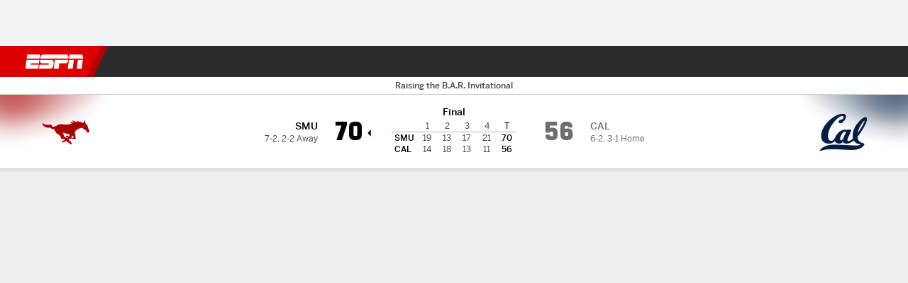

--- FILE ---
content_type: text/html; charset=utf-8
request_url: https://africa.espn.com/womens-college-basketball/boxscore/_/gameId/401494283
body_size: 53562
content:

        <!doctype html>
        <html lang="en">
            <head>
                <meta charSet="utf-8" />

                <!-- ESPNFITT | 62fe329ccbe6 | 14242225 | dc32d7da | africa.espn.com | Sat, 17 Jan 2026 13:59:31 GMT -->
                <script>__dataLayer={"pageViewed":false,"helpersEnabled":false,"page":{"author":"","game_id":"401494283","league":"Not Applicable","page_infrastructure":"fitt","placement":"","play_location":"","premium":"","purchase_method":"","referer":"","search_query":"","section":"","story_id":"","story_title":"","start_type":""},"site":{"portal":"sports","application_name":"Espn Web - Fitt","country":"za","edition":"en-za","site":"espnza","language":"en_za","orientation":"desktop"},"pzn":{"affiliate_name":"not authenticated","login_status":"anonymous","betaccountlinked":"no","entitlements":"","has_favorites":"no","hidebetting":"false","has_fantasy":"no","has_notifications":"no","auto_start":"no","userab_1":"","league_manager":"no","paywallshown":"no","isptveauthenticated":"no","ssotveauthenticated":"no","tveauthenticated":"no"},"visitor":{"dssid":"","ad_blocker":"no","wholesale_user":"no","wholesale_mvpd_user":"no","wholesale_provider":"no provider"}}; try{ __dataLayer.visitor = __dataLayer.visitor || {}; __dataLayer.visitor.consent = Object.assign({ isAnonymous: !1 }, JSON.parse(localStorage.getItem('consentToken')).data);}catch(e){}</script>
                <script src="https://dcf.espn.com/TWDC-DTCI/prod/Bootstrap.js"></script>
                <script>
            (function(h,o,u,n,d) {
                h=h[d]=h[d]||{q:[],onReady:function(c){h.q.push(c)}}
                d=o.createElement(u);d.async=1;d.src=n
                n=o.getElementsByTagName(u)[0];n.parentNode.insertBefore(d,n)
            })(window,document,'script','https://www.datadoghq-browser-agent.com/us1/v5/datadog-rum.js','DD_RUM');
            
            window.DD_RUM.onReady(function() {
                window.DD_RUM.setGlobalContext({
                    twdcgrid: {
                        yp_team_id: "67c86818ce5ff1871b58289f",
                        yp_service_id: "67b8d8e244357475ee4bd4b4",
                        datadog_log_index: "observability"
                    }
                });
            });
        </script>
                <title data-react-helmet="true">SMU 70-56 California (4 Dec, 2022) Box Score - ESPN</title>
                <meta data-react-helmet="true" name="description" content="Box score for the SMU Mustangs vs. California Golden Bears NCAAW game from 4 December 2022 on ESPN. Includes all points, rebounds and steals stats."/><meta data-react-helmet="true" property="fb:app_id" content="116656161708917"/><meta data-react-helmet="true" property="og:site_name" content="ESPN"/><meta data-react-helmet="true" property="og:url" content="https://africa.espn.com/womens-college-basketball/boxscore/_/gameId/401494283"/><meta data-react-helmet="true" property="og:title" content="SMU 70-56 California (4 Dec, 2022) Box Score - ESPN"/><meta data-react-helmet="true" property="og:description" content="Box score for the SMU Mustangs vs. California Golden Bears NCAAW game from 4 December 2022 on ESPN. Includes all points, rebounds and steals stats."/><meta data-react-helmet="true" property="og:image" content="http://s.espncdn.com/stitcher/sports/basketball/womens-college-basketball/events/401494283.png?templateId=espn.com.share.1"/><meta data-react-helmet="true" property="og:image:width" content="500"/><meta data-react-helmet="true" property="og:image:height" content="500"/><meta data-react-helmet="true" property="og:type" content="website"/><meta data-react-helmet="true" name="twitter:site" content="espn"/><meta data-react-helmet="true" name="twitter:url" content="https://africa.espn.com/womens-college-basketball/boxscore/_/gameId/401494283"/><meta data-react-helmet="true" name="twitter:title" content="SMU 70-56 California (4 Dec, 2022) Box Score - ESPN"/><meta data-react-helmet="true" name="twitter:description" content="Box score for the SMU Mustangs vs. California Golden Bears NCAAW game from 4 December 2022 on ESPN. Includes all points, rebounds and steals stats."/><meta data-react-helmet="true" name="twitter:card" content="summary"/><meta data-react-helmet="true" name="twitter:image" content="http://s.espncdn.com/stitcher/sports/basketball/womens-college-basketball/events/401494283.png?templateId=espn.com.share.1"/><meta data-react-helmet="true" name="twitter:app:name:iphone" content="ESPN"/><meta data-react-helmet="true" name="twitter:app:id:iphone" content="317469184"/><meta data-react-helmet="true" name="twitter:app:name:googleplay" content="ESPN"/><meta data-react-helmet="true" name="twitter:app:id:googleplay" content="com.espn.score_center"/><meta data-react-helmet="true" name="title" content="SMU 70-56 California (4 Dec, 2022) Box Score - ESPN"/><meta data-react-helmet="true" name="medium" content="website"/>
                <meta name="viewport" content="initial-scale=1.0, maximum-scale=1.0, user-scalable=no" />
                <meta http-equiv="x-ua-compatible" content="IE=edge" />
                <meta property="og:locale" content="en_US" />

                <link href="//cdn1.espn.net" rel="preconnect" />
                <link href='https://tredir.espn.com' rel='preconnect' crossorigin />
                <link href='https://cdn.registerdisney.go.com' rel='preconnect' crossorigin />
                <link href='https://fan.api.espn.com' rel='preconnect' crossorigin />
                <link href='https://cdn.espn.com' rel='preconnect' crossorigin />
                <link href='https://a.espncdn.com' rel='preconnect' crossorigin />
                <link href='https://site.web.api.espn.com' rel='preconnect' crossorigin />
                <link rel="mask-icon" sizes="any" href="https://a.espncdn.com/prod/assets/icons/E.svg" color="#990000" />
                <link rel="shortcut icon" href="https://a.espncdn.com/favicon.ico" />
                <link rel="apple-touch-icon" href="https://a.espncdn.com/wireless/mw5/r1/images/bookmark-icons-v2/espn-icon-57x57.png" />
                <link rel="apple-touch-icon-precomposed" href="https://a.espncdn.com/wireless/mw5/r1/images/bookmark-icons-v2/espn-icon-57x57.png" />
                <link rel="apple-touch-icon-precomposed" sizes="72x72" href="https://a.espncdn.com/wireless/mw5/r1/images/bookmark-icons-v2/espn-icon-72x72.png" />
                <link rel="apple-touch-icon-precomposed" sizes="114x114" href="https://a.espncdn.com/wireless/mw5/r1/images/bookmark-icons-v2/espn-icon-114x114.png" />
                <link rel="apple-touch-icon-precomposed" sizes="152x152" href="https://a.espncdn.com/wireless/mw5/r1/images/bookmark-icons-v2/espn-icon-152x152.png" />

                <link rel="manifest" href="/manifest.json">

                

                
                
                <link data-react-helmet="true" rel="stylesheet" href="//cdn1.espn.net/fitt/dc32d7da8133-release-01-13-2026.2.0.3935/client/espnfitt/css/fusion-75ea4387.css"/><link data-react-helmet="true" rel="stylesheet" href="//cdn1.espn.net/fitt/dc32d7da8133-release-01-13-2026.2.0.3935/client/espnfitt/css/7245-c047e00a.css"/><link data-react-helmet="true" rel="stylesheet" href="//cdn1.espn.net/fitt/dc32d7da8133-release-01-13-2026.2.0.3935/client/espnfitt/css/espnfitt-233f2380.css"/><link data-react-helmet="true" rel="stylesheet" href="//cdn1.espn.net/fitt/dc32d7da8133-release-01-13-2026.2.0.3935/client/espnfitt/css/394-f8f14c08.css"/><link data-react-helmet="true" rel="stylesheet" href="//cdn1.espn.net/fitt/dc32d7da8133-release-01-13-2026.2.0.3935/client/espnfitt/css/9910-31d6cfe0.css"/><link data-react-helmet="true" rel="stylesheet" href="//cdn1.espn.net/fitt/dc32d7da8133-release-01-13-2026.2.0.3935/client/espnfitt/css/9030-8fc13ef4.css"/><link data-react-helmet="true" rel="stylesheet" href="//cdn1.espn.net/fitt/dc32d7da8133-release-01-13-2026.2.0.3935/client/espnfitt/css/3606-6cffbab4.css"/><link data-react-helmet="true" rel="stylesheet" href="//cdn1.espn.net/fitt/dc32d7da8133-release-01-13-2026.2.0.3935/client/espnfitt/css/5999-ae59db07.css"/><link data-react-helmet="true" rel="stylesheet" href="//cdn1.espn.net/fitt/dc32d7da8133-release-01-13-2026.2.0.3935/client/espnfitt/css/2960-62c3a3ef.css"/><link data-react-helmet="true" rel="stylesheet" href="//cdn1.espn.net/fitt/dc32d7da8133-release-01-13-2026.2.0.3935/client/espnfitt/css/6544-1cd554ce.css"/><link data-react-helmet="true" rel="stylesheet" href="//cdn1.espn.net/fitt/dc32d7da8133-release-01-13-2026.2.0.3935/client/espnfitt/css/3690-35a7b626.css"/><link data-react-helmet="true" rel="stylesheet" href="//cdn1.espn.net/fitt/dc32d7da8133-release-01-13-2026.2.0.3935/client/espnfitt/css/gamepackage.basketball_v4-a4186e3f.css"/><link data-react-helmet="true" rel="canonical" href="https://africa.espn.com/womens-college-basketball/boxscore/_/gameId/401494283"/><link data-react-helmet="true" rel="preload" as="font" type="font/woff2" href="https://a.espncdn.com/fonts/_Publico/PublicoBannerExtraboldWeb.woff2" crossorigin="true"/><link data-react-helmet="true" rel="preload" as="font" type="font/woff2" href="https://a.espncdn.com/fonts/_BentonSans/BentonSansBlack.woff2" crossorigin="true"/><link data-react-helmet="true" rel="preload" as="font" type="font/woff2" href="https://a.espncdn.com/fonts/_BentonSansCond/BentonSansCondBold.woff2" crossorigin="true"/><link data-react-helmet="true" rel="preload" as="font" type="font/woff2" href="https://a.espncdn.com/fonts/_PlayoffProCond/PlayoffProCondBold.woff2" crossorigin="true"/><link data-react-helmet="true" rel="preload" as="font" type="font/woff2" href="https://a.espncdn.com/fonts/_PlayoffProCond/PlayoffProCondBlack.woff2" crossorigin="true"/><link data-react-helmet="true" rel="preload" as="font" type="font/woff2" href="https://a.espncdn.com/fonts/_BentonSans/BentonSansBold.woff2" crossorigin="true"/><link data-react-helmet="true" rel="preload" as="font" type="font/woff2" href="https://a.espncdn.com/fonts/_BentonSans/BentonSansMedium.woff2" crossorigin="true"/><link data-react-helmet="true" rel="preload" as="font" type="font/woff2" href="https://a.espncdn.com/fonts/_BentonSans/BentonSansRegular.woff2" crossorigin="true"/><link data-react-helmet="true" rel="preload" as="font" type="font/woff2" href="https://a.espncdn.com/fonts/_Ignite/ESPNIgniteDisplay-CondensedHeavy-Web.woff2" crossorigin="true"/><link data-react-helmet="true" rel="preload" as="font" type="font/woff2" href="https://a.espncdn.com/fonts/_Ignite/ESPNIgniteText-Regular-Web.woff2" crossorigin="true"/><link data-react-helmet="true" rel="preload" as="font" type="font/woff2" href="https://a.espncdn.com/fonts/_Ignite/ESPNIgniteTextCondensed-Regular-Web.woff2" crossorigin="true"/><link data-react-helmet="true" rel="preload" as="font" type="font/woff2" href="https://a.espncdn.com/fonts/_Ignite/ESPNIgniteTextCondensed-Bold-Web.woff2" crossorigin="true"/><link data-react-helmet="true" rel="alternate" href="android-app://com.espn.score_center/sportscenter/x-callback-url/showGame?url=/womens-college-basketball/game/_/gameId/401494283"/><link data-react-helmet="true" rel="alternate" hreflang="en-us" href="https://www.espn.com/womens-college-basketball/boxscore/_/gameId/401494283"/><link data-react-helmet="true" rel="alternate" hreflang="pt-br" href="https://www.espn.com.br/basquete/universitario-feminino/placar/_/jogoId/401494283"/><link data-react-helmet="true" rel="alternate" hreflang="en-in" href="https://www.espn.in/womens-college-basketball/boxscore/_/gameId/401494283"/><link data-react-helmet="true" rel="alternate" hreflang="en-za" href="https://africa.espn.com/womens-college-basketball/boxscore/_/gameId/401494283"/><link data-react-helmet="true" rel="alternate" hreflang="en-au" href="https://www.espn.com.au/womens-college-basketball/boxscore/_/gameId/401494283"/><link data-react-helmet="true" rel="alternate" hreflang="es-ve" href="https://www.espn.com.ve/basquetbol/colegial-mujeres/ficha/_/juegoId/401494283"/><link data-react-helmet="true" rel="alternate" hreflang="es-cl" href="https://www.espn.cl/basquetbol/colegial-mujeres/ficha/_/juegoId/401494283"/><link data-react-helmet="true" rel="alternate" hreflang="es-mx" href="https://www.espn.com.mx/basquetbol/colegial-mujeres/ficha/_/juegoId/401494283"/><link data-react-helmet="true" rel="alternate" hreflang="es-co" href="https://www.espn.com.co/basquetbol/colegial-mujeres/ficha/_/juegoId/401494283"/><link data-react-helmet="true" rel="alternate" hreflang="es-pe" href="https://www.espn.com.pe/basquetbol/colegial-mujeres/ficha/_/juegoId/401494283"/><link data-react-helmet="true" rel="alternate" hreflang="es-ar" href="https://www.espn.com.ar/basquetbol/colegial-mujeres/ficha/_/juegoId/401494283"/><link data-react-helmet="true" rel="alternate" hreflang="es-us" href="https://espndeportes.espn.com/basquetbol/colegial-mujeres/ficha/_/juegoId/401494283"/><link data-react-helmet="true" rel="alternate" hreflang="en-ph" href="https://www.espn.ph/womens-college-basketball/boxscore/_/gameId/401494283"/><link data-react-helmet="true" rel="alternate" hreflang="en-gb" href="https://www.espn.co.uk/womens-college-basketball/boxscore/_/gameId/401494283"/><link data-react-helmet="true" rel="alternate" hreflang="en-sg" href="https://www.espn.com.sg/womens-college-basketball/boxscore/_/gameId/401494283"/><link data-react-helmet="true" rel="alternate" hreflang="es-gt" href="https://www.espn.com.gt/basquetbol/colegial-mujeres/ficha/_/juegoId/401494283"/><link data-react-helmet="true" rel="alternate" hreflang="es-uy" href="https://www.espn.com.uy/basquetbol/colegial-mujeres/ficha/_/juegoId/401494283"/><link data-react-helmet="true" rel="alternate" hreflang="es-do" href="https://www.espn.com.do/basquetbol/colegial-mujeres/ficha/_/juegoId/401494283"/><link data-react-helmet="true" rel="alternate" hreflang="es-ec" href="https://www.espn.com.ec/basquetbol/colegial-mujeres/ficha/_/juegoId/401494283"/><link data-react-helmet="true" rel="alternate" hreflang="es-pa" href="https://www.espn.com.pa/basquetbol/colegial-mujeres/ficha/_/juegoId/401494283"/><link data-react-helmet="true" rel="alternate" hreflang="es-cr" href="https://www.espn.co.cr/basquetbol/colegial-mujeres/ficha/_/juegoId/401494283"/><link data-react-helmet="true" rel="alternate" hreflang="nl-nl" href="https://www.espn.nl/college-basketball-vrouwen/boxscore/_/wedstrijdId/401494283"/>
                <script src="//cdn1.espn.net/fitt/dc32d7da8133-release-01-13-2026.2.0.3935/client/espnfitt/runtime-68c5a4c8.js" defer></script><script src="//cdn1.espn.net/fitt/dc32d7da8133-release-01-13-2026.2.0.3935/client/espnfitt/dmp-sdk-e891f094.js" defer></script><script src="//cdn1.espn.net/fitt/dc32d7da8133-release-01-13-2026.2.0.3935/client/espnfitt/7245-90009857.js" defer></script><script src="//cdn1.espn.net/fitt/dc32d7da8133-release-01-13-2026.2.0.3935/client/espnfitt/1609-dac15037.js" defer></script><script src="//cdn1.espn.net/fitt/dc32d7da8133-release-01-13-2026.2.0.3935/client/espnfitt/9264-abee4af7.js" defer></script><script src="//cdn1.espn.net/fitt/dc32d7da8133-release-01-13-2026.2.0.3935/client/espnfitt/394-78560395.js" defer></script><script src="//cdn1.espn.net/fitt/dc32d7da8133-release-01-13-2026.2.0.3935/client/espnfitt/1765-53c8f25a.js" defer></script><script src="//cdn1.espn.net/fitt/dc32d7da8133-release-01-13-2026.2.0.3935/client/espnfitt/3403-5f1fedbe.js" defer></script><script src="//cdn1.espn.net/fitt/dc32d7da8133-release-01-13-2026.2.0.3935/client/espnfitt/6500-6c720148.js" defer></script><script src="//cdn1.espn.net/fitt/dc32d7da8133-release-01-13-2026.2.0.3935/client/espnfitt/7278-6b7601e4.js" defer></script><script src="//cdn1.espn.net/fitt/dc32d7da8133-release-01-13-2026.2.0.3935/client/espnfitt/3725-6f63c071.js" defer></script><script src="//cdn1.espn.net/fitt/dc32d7da8133-release-01-13-2026.2.0.3935/client/espnfitt/9532-b573224d.js" defer></script><script src="//cdn1.espn.net/fitt/dc32d7da8133-release-01-13-2026.2.0.3935/client/espnfitt/7642-5b8248d8.js" defer></script><script src="//cdn1.espn.net/fitt/dc32d7da8133-release-01-13-2026.2.0.3935/client/espnfitt/1648-fe2ae864.js" defer></script><script src="//cdn1.espn.net/fitt/dc32d7da8133-release-01-13-2026.2.0.3935/client/espnfitt/7814-f377177a.js" defer></script><script src="//cdn1.espn.net/fitt/dc32d7da8133-release-01-13-2026.2.0.3935/client/espnfitt/1863-40aa245d.js" defer></script><script src="//cdn1.espn.net/fitt/dc32d7da8133-release-01-13-2026.2.0.3935/client/espnfitt/4715-f68adb33.js" defer></script><script src="//cdn1.espn.net/fitt/dc32d7da8133-release-01-13-2026.2.0.3935/client/espnfitt/8854-26638e0e.js" defer></script><script src="//cdn1.espn.net/fitt/dc32d7da8133-release-01-13-2026.2.0.3935/client/espnfitt/3948-c92562a2.js" defer></script><script src="//cdn1.espn.net/fitt/dc32d7da8133-release-01-13-2026.2.0.3935/client/espnfitt/3606-59a9a868.js" defer></script><script src="//cdn1.espn.net/fitt/dc32d7da8133-release-01-13-2026.2.0.3935/client/espnfitt/562-025ae8de.js" defer></script><script src="//cdn1.espn.net/fitt/dc32d7da8133-release-01-13-2026.2.0.3935/client/espnfitt/9265-a9bfcbcf.js" defer></script><script src="//cdn1.espn.net/fitt/dc32d7da8133-release-01-13-2026.2.0.3935/client/espnfitt/7528-96a2219f.js" defer></script><script src="//cdn1.espn.net/fitt/dc32d7da8133-release-01-13-2026.2.0.3935/client/espnfitt/4898-02e5efa6.js" defer></script><script src="//cdn1.espn.net/fitt/dc32d7da8133-release-01-13-2026.2.0.3935/client/espnfitt/9192-12059128.js" defer></script><script src="//cdn1.espn.net/fitt/dc32d7da8133-release-01-13-2026.2.0.3935/client/espnfitt/4668-2da88f81.js" defer></script><script src="//cdn1.espn.net/fitt/dc32d7da8133-release-01-13-2026.2.0.3935/client/espnfitt/171-06f6b291.js" defer></script><script src="//cdn1.espn.net/fitt/dc32d7da8133-release-01-13-2026.2.0.3935/client/espnfitt/4162-e9b7937f.js" defer></script><script src="//cdn1.espn.net/fitt/dc32d7da8133-release-01-13-2026.2.0.3935/client/espnfitt/5999-dfabe7fe.js" defer></script><script src="//cdn1.espn.net/fitt/dc32d7da8133-release-01-13-2026.2.0.3935/client/espnfitt/1290-0263e4b6.js" defer></script><script src="//cdn1.espn.net/fitt/dc32d7da8133-release-01-13-2026.2.0.3935/client/espnfitt/2960-e2225c41.js" defer></script><script src="//cdn1.espn.net/fitt/dc32d7da8133-release-01-13-2026.2.0.3935/client/espnfitt/6544-d8e77dfa.js" defer></script><script src="//cdn1.espn.net/fitt/dc32d7da8133-release-01-13-2026.2.0.3935/client/espnfitt/3690-d325ac3e.js" defer></script>
                <link rel="prefetch" href="//cdn1.espn.net/fitt/dc32d7da8133-release-01-13-2026.2.0.3935/client/espnfitt/_manifest.js" as="script" /><link rel="prefetch" href="//cdn1.espn.net/fitt/dc32d7da8133-release-01-13-2026.2.0.3935/client/espnfitt/espnza-en-b453760b.js" as="script" />
<link rel="prefetch" href="//cdn1.espn.net/fitt/dc32d7da8133-release-01-13-2026.2.0.3935/client/espnfitt/espnfitt-be3173f7.js" as="script" />
<link rel="prefetch" href="//cdn1.espn.net/fitt/dc32d7da8133-release-01-13-2026.2.0.3935/client/espnfitt/gamepackage.basketball_v4-0c561445.js" as="script" />
                <style type="text/css" id="fittLoadingStyle">
   .page-container,
   .Nav__Primary__Menu,
   .Nav__Secondary__Menu,
    .NavSecondary--GamePackage,
   .SoccerPerformers--gamepackage,
   .ScoreCell__Notes--footer,
   .Gamestrip,
   .Ad:before {
       opacity:                    0;
   }
</style>
                <noscript>
            <style type="text/css">
                div.HeaderScoreboardContainer, div.Ad, div.sponsored-content { display: none !important; }
                .page-container,
                .Nav__Primary .Nav__Primary__Menu .Nav__Primary__Menu__Item a,
                .Nav__Primary .Nav__Primary__Menu .Nav__Primary__Menu__Item .Nav__Primary__Menu__Link,
                .Nav__Secondary .Nav__Secondary__Menu .Nav__Secondary__Menu__Title .Nav__Secondary__Menu__Link,
                .Nav__Secondary .Nav__Secondary__Menu .Nav__Secondary__Menu__Item .Nav__Secondary__Menu__Link {
                    opacity: 1;
                }
            </style>
        </noscript>
                
            </head>
            <body class="africa">
                <img width="99999" height="99999" alt="" style="pointer-events: none; position: absolute; top: 0; left: 0; width: 99%; height: 99%; max-width: 99%; max-height: 99%;" src="[data-uri]">
                
                <div id="espnfitt"><div id="DataWrapper"><div id="fitt-analytics"><div id="themeProvider" class="theme-light "><div class="bp-mobileMDPlus bp-mobileLGPlus bp-tabletPlus bp-desktopPlus bp-desktopLGPlus" data-fitt-page-type="gamepackage"><div id="lightboxContainer"></div><div class="HeaderScoreboardWrapper"><div class="HeaderScoreboardContainer HeaderScoreboardContainer--loading"><section class="HeaderScoreboard HeaderScoreboard--empty" aria-label="HeaderScoreboard"><button class="HiddenSkip" data-skip="content">Skip to main content</button><button class="HiddenSkip" data-skip="nav">Skip to navigation</button><div class="HeaderScoreboard__Wrapper"><div class="HeaderScoreboard__Carousel"><div class="HeaderScoreboard__Carousel__Nav HeaderScoreboard__Carousel__Nav--prev is-disabled"><svg aria-hidden="true" class="icon__svg" viewBox="0 0 24 24"><use xlink:href="#icon__caret__left"></use></svg></div><div class="HeaderScoreboard__Carousel__Wrapper"><div style="transform:translateX(0px);transition:0.7s ease"><div class="HeaderScoreboard__Events"><div class="HeaderScoreboard__SportSection"><div class="ScoreCell ScoreCell--md ScoreCell--noLinks" role="group"><a class="ScoreCell__LinkOverlay"></a><div class="ScoreCell__Link"><div class="ScoreCell__Link__Event__Detail"><div class="ScoreCell__CompetitorDetails"><ul class="ScoreCell__Competitors"></ul></div></div></div></div></div></div></div></div><div class="HeaderScoreboard__Carousel__Nav HeaderScoreboard__Carousel__Nav--next is-disabled"><svg aria-hidden="true" class="icon__svg" viewBox="0 0 24 24"><use xlink:href="#icon__caret__right"></use></svg></div></div></div></section></div></div><header class="db Site__Header__Wrapper sticky"><div class="Site__Header db left-0 top-0 w-100 bg-clr-gray-02"><nav class="Nav__Primary center flex justify-between items-center" aria-label="Global Navigation"><div class="Nav__Primary__Section Nav__Primary__Section--left"><div class="Nav__Primary__Branding__Logo"><div class="Nav__Primary__Branding__Wrapper"><a class="AnchorLink Nav__Primary__Branding Nav__Primary__Branding--espn" tabindex="0" data-track-nav_layer="global nav" data-track-nav_item="espn-logo" aria-label="ESPN Home Page" href="/">ESPN</a></div></div><ul class="Nav__Primary__Menu flex Nav__Primary__Menu--left w-100"><div><li class="Nav__Primary__Menu__Item flex items-center relative Nav__Primary__Menu__Item--espnza-en n7 Nav__AccessibleMenuItem_Wrapper" data-testid="NavAccessibleMenuItem"><a class="AnchorLink Button--unstyled Nav__Primary__Menu__Link clr-white flex items-center" tabindex="0" aria-label="ESPN Football Home Page" href="/football/" id="nav-link-undefined" aria-selected="false" data-track-nav_item="football" data-track-nav_layer="global nav"><div class="Nav__Primary__Menu__Item--button-container"><span class="Nav__Text Nav__Primary__Menu__Item--text" data-resource-id="gamepackage.football_tab">Football</span></div></a><button aria-label="Football" aria-expanded="false" class="Button--unstyled Nav__Primary__Menu__Toggle" tabindex="0" aria-haspopup="true"><svg role="img" aria-hidden="true" class="Nav__SubmenuIndicatorIcon icon__svg fill-clr-white icon_svg--dark icon__svg" viewBox="0 0 24 24"><title id="undefined-submenu">Football</title><use xlink:href="#icon__caret__down"></use></svg></button></li></div><div><li class="Nav__Primary__Menu__Item flex items-center relative Nav__Primary__Menu__Item--espnza-en n7 Nav__AccessibleMenuItem_Wrapper" data-testid="NavAccessibleMenuItem"><a class="AnchorLink Button--unstyled Nav__Primary__Menu__Link clr-white flex items-center" tabindex="0" aria-label="ESPN NBA Home Page" href="/nba/" id="nav-link-undefined" aria-selected="false" data-track-nav_item="nba" data-track-nav_layer="global nav"><div class="Nav__Primary__Menu__Item--button-container"><span class="Nav__Text Nav__Primary__Menu__Item--text" data-resource-id="gamepackage.nba_tab">NBA</span></div></a><button aria-label="NBA" aria-expanded="false" class="Button--unstyled Nav__Primary__Menu__Toggle" tabindex="0" aria-haspopup="true"><svg role="img" aria-hidden="true" class="Nav__SubmenuIndicatorIcon icon__svg fill-clr-white icon_svg--dark icon__svg" viewBox="0 0 24 24"><title id="undefined-submenu">NBA</title><use xlink:href="#icon__caret__down"></use></svg></button></li></div><div><li class="Nav__Primary__Menu__Item flex items-center relative Nav__Primary__Menu__Item--espnza-en n7 Nav__AccessibleMenuItem_Wrapper" data-testid="NavAccessibleMenuItem"><a class="AnchorLink Button--unstyled Nav__Primary__Menu__Link clr-white flex items-center" tabindex="0" aria-label="ESPN NFL Home Page" href="/nfl/" id="nav-link-undefined" aria-selected="false" data-track-nav_item="nfl" data-track-nav_layer="global nav"><div class="Nav__Primary__Menu__Item--button-container"><span class="Nav__Text Nav__Primary__Menu__Item--text" data-resource-id="gamepackage.nfl_tab">NFL</span></div></a><button aria-label="NFL" aria-expanded="false" class="Button--unstyled Nav__Primary__Menu__Toggle" tabindex="0" aria-haspopup="true"><svg role="img" aria-hidden="true" class="Nav__SubmenuIndicatorIcon icon__svg fill-clr-white icon_svg--dark icon__svg" viewBox="0 0 24 24"><title id="undefined-submenu">NFL</title><use xlink:href="#icon__caret__down"></use></svg></button></li></div><div><li class="Nav__Primary__Menu__Item flex items-center relative Nav__Primary__Menu__Item--espnza-en n7 Nav__AccessibleMenuItem_Wrapper" data-testid="NavAccessibleMenuItem"><a class="AnchorLink Button--unstyled Nav__Primary__Menu__Link clr-white flex items-center" tabindex="0" aria-label="ESPN MLB Home Page" href="/mlb/" id="nav-link-undefined" aria-selected="false" data-track-nav_item="mlb" data-track-nav_layer="global nav"><div class="Nav__Primary__Menu__Item--button-container"><span class="Nav__Text Nav__Primary__Menu__Item--text" data-resource-id="gamepackage.mlb_tab">MLB</span></div></a><button aria-label="MLB" aria-expanded="false" class="Button--unstyled Nav__Primary__Menu__Toggle" tabindex="0" aria-haspopup="true"><svg role="img" aria-hidden="true" class="Nav__SubmenuIndicatorIcon icon__svg fill-clr-white icon_svg--dark icon__svg" viewBox="0 0 24 24"><title id="undefined-submenu">MLB</title><use xlink:href="#icon__caret__down"></use></svg></button></li></div><div><li class="Nav__Primary__Menu__Item flex items-center relative Nav__Primary__Menu__Item--espnza-en n7 Nav__AccessibleMenuItem_Wrapper" data-testid="NavAccessibleMenuItem"><a class="AnchorLink Button--unstyled Nav__Primary__Menu__Link clr-white flex items-center" tabindex="0" aria-label="ESPN Cricket Home Page" href="/cricket/" id="nav-link-undefined" aria-selected="false" data-track-nav_item="cricket" data-track-nav_layer="global nav"><div class="Nav__Primary__Menu__Item--button-container"><span class="Nav__Text Nav__Primary__Menu__Item--text" data-resource-id="gamepackage.cricket_tab">Cricket</span></div></a><button aria-label="Cricket" aria-expanded="false" class="Button--unstyled Nav__Primary__Menu__Toggle" tabindex="0" aria-haspopup="true"><svg role="img" aria-hidden="true" class="Nav__SubmenuIndicatorIcon icon__svg fill-clr-white icon_svg--dark icon__svg" viewBox="0 0 24 24"><title id="undefined-submenu">Cricket</title><use xlink:href="#icon__caret__down"></use></svg></button></li></div><div><li class="Nav__Primary__Menu__Item flex items-center relative Nav__Primary__Menu__Item--espnza-en n7 Nav__AccessibleMenuItem_Wrapper" data-testid="NavAccessibleMenuItem"><a class="AnchorLink Button--unstyled Nav__Primary__Menu__Link clr-white flex items-center" tabindex="0" aria-label="ESPN Boxing Home Page" href="/boxing/" id="nav-link-undefined" aria-selected="false" data-track-nav_item="boxing" data-track-nav_layer="global nav"><div class="Nav__Primary__Menu__Item--button-container"><span class="Nav__Text Nav__Primary__Menu__Item--text" data-resource-id="gamepackage.boxing_tab">Boxing</span></div></a><button aria-label="Boxing" aria-expanded="false" class="Button--unstyled Nav__Primary__Menu__Toggle" tabindex="0" aria-haspopup="true"><svg role="img" aria-hidden="true" class="Nav__SubmenuIndicatorIcon icon__svg fill-clr-white icon_svg--dark icon__svg" viewBox="0 0 24 24"><title id="undefined-submenu">Boxing</title><use xlink:href="#icon__caret__down"></use></svg></button></li></div><div><li class="Nav__Primary__Menu__Item flex items-center relative Nav__Primary__Menu__Item--espnza-en n7 Nav__AccessibleMenuItem_Wrapper" data-testid="NavAccessibleMenuItem"><a class="AnchorLink Button--unstyled Nav__Primary__Menu__Link clr-white flex items-center" tabindex="0" aria-label="ESPN Rugby Home Page" href="/rugby/" id="nav-link-undefined" aria-selected="false" data-track-nav_item="rugby" data-track-nav_layer="global nav"><div class="Nav__Primary__Menu__Item--button-container"><span class="Nav__Text Nav__Primary__Menu__Item--text" data-resource-id="gamepackage.rugby_tab">Rugby</span></div></a><button aria-label="Rugby" aria-expanded="false" class="Button--unstyled Nav__Primary__Menu__Toggle" tabindex="0" aria-haspopup="true"><svg role="img" aria-hidden="true" class="Nav__SubmenuIndicatorIcon icon__svg fill-clr-white icon_svg--dark icon__svg" viewBox="0 0 24 24"><title id="undefined-submenu">Rugby</title><use xlink:href="#icon__caret__down"></use></svg></button></li></div><div><li class="Nav__Primary__Menu__Item flex items-center relative Nav__Primary__Menu__Item--active Nav__Primary__Menu__Item--espnza-en n7 Nav__AccessibleMenuItem_Wrapper" data-testid="NavAccessibleMenuItem"><a class="AnchorLink Button--unstyled Nav__Primary__Menu__Link clr-white flex items-center" tabindex="0" aria-label="ESPN NCAAW Home Page" href="/womens-college-basketball/" id="nav-link-undefined" aria-selected="true" data-track-nav_item="ncaaw" data-track-nav_layer="global nav"><div class="Nav__Primary__Menu__Item--button-container"><span class="Nav__Text Nav__Primary__Menu__Item--text" data-resource-id="gamepackage.ncaaw_tab">NCAAW</span></div></a><button aria-label="NCAAW" aria-expanded="false" class="Button--unstyled Nav__Primary__Menu__Toggle" tabindex="0" aria-haspopup="true"><svg role="img" aria-hidden="true" class="Nav__SubmenuIndicatorIcon icon__svg fill-clr-white icon_svg--dark icon__svg" viewBox="0 0 24 24"><title id="undefined-submenu">NCAAW</title><use xlink:href="#icon__caret__down"></use></svg></button></li></div><div><li class="Nav__Primary__Menu__Item flex items-center relative Nav__Primary__Menu__Item--espnza-en n7 Nav__AccessibleMenuItem_Wrapper" data-testid="NavAccessibleMenuItem"><a class="AnchorLink Button--unstyled Nav__Primary__Menu__Link clr-white flex items-center" tabindex="0" aria-label="ESPN More Sports Home Page" href="#" id="nav-link-undefined" aria-selected="false" data-track-nav_item="more sports" data-track-nav_layer="global nav"><span class="Nav__Text Nav__Primary__Menu__Item--text" data-resource-id="gamepackage.moresports_tab">More Sports</span></a><button aria-label="More Sports" aria-expanded="false" class="Button--unstyled Nav__Primary__Menu__Toggle" tabindex="0" aria-haspopup="true"><svg role="img" aria-hidden="true" class="Nav__SubmenuIndicatorIcon icon__svg fill-clr-white icon_svg--dark icon__svg" viewBox="0 0 24 24"><title id="undefined-submenu">More Sports</title><use xlink:href="#icon__caret__down"></use></svg></button></li></div></ul></div><div class="Nav__Primary__Section Nav__Primary__Section--right"><ul class="Nav__Primary__Menu flex Nav__Primary__Menu--right flex-none"><div><li class="Nav__Primary__Menu__Item flex items-center relative Nav__Primary__Menu__Item--espnza-en n7 Nav__AccessibleMenuItem_Wrapper" data-testid="NavAccessibleMenuItem"><a class="AnchorLink Button--unstyled Nav__Primary__Menu__Link clr-white flex items-center" tabindex="0" href="/fantasy/" id="nav-link-undefined" aria-selected="false" data-track-nav_item="fantasy" data-track-nav_layer="global nav"><div class="Nav__Primary__Menu__Item--button-container"><span class="Nav__Text Nav__Primary__Menu__Item--text" data-resource-id="gamepackage.fantasy_tab">Fantasy</span></div></a><button aria-label="Fantasy" aria-expanded="false" class="Button--unstyled Nav__Primary__Menu__Toggle" tabindex="0" aria-haspopup="true"><svg role="img" aria-hidden="true" class="Nav__SubmenuIndicatorIcon icon__svg fill-clr-white icon_svg--dark icon__svg" viewBox="0 0 24 24"><title id="undefined-submenu">Fantasy</title><use xlink:href="#icon__caret__down"></use></svg></button></li></div></ul><ul class="Nav__Primary__Menu flex Nav__Primary__Menu--right flex-none"><li class="Nav__Primary__Menu__Item Nav__Search flex-none relative"><div class="Nav__Search__Toggle"><svg aria-expanded="false" tabindex="0" role="button" aria-hidden="false" aria-labelledby="navSearchLabel" class="icon__svg" viewBox="0 0 24 24"><title id="navSearchLabel">Search</title><use xlink:href="#icon__search__v2"></use></svg></div></li></ul></div></nav></div></header><div id="fittBGContainer"><div id="fittBGContainerInner"><div id="fittBGContainerInside"><div id="fittBGAd" data-box-type="fitt-adbox-wallpaper"><div class="Ad ad-slot" data-slot-type="wallpaper" data-collapse-before-load="true" data-exclude-bp="s,m" data-slot-kvps="pos=wallpaper"></div></div></div></div></div><main id="fittPageContainer" tabindex="-1"><div data-box-type="fitt-adbox-exclusions"><div class="Ad ad-slot" data-slot-type="exclusions" data-category-exclusion="true" data-slot-kvps="pos=exclusions"></div></div><div class="pageContent"><div class="theme-nextGenGamecast "><div class="NzyJW pNwJE GpQCA iWsMV wgokC yHAKF YxTfI yNmBg BEHi "><div class="mLASH XwvpJ VZTD YXpvG zfbtc DXbtt lZur gCZxf NHnbg SQFkJ sXwFv GCxLR IHeek VjqXl " data-testid="GameSwitcher"><div class="XwvpJ VZTD YXpvG PSmaN TUUzG lZur "><button class="rpdKw Nkdqy KJCBE Qbope MLrKa DQSyf mLASH A-DBxD zkERy jczvP EiuCF JoYgb UbGlr VZTD CUBdv FWLyZ icHtc EzeSR WKuaR UoVV WtEci dSKvB seFhp " data-testid="GameSwitcherPill"></button><button class="rpdKw Nkdqy KJCBE Qbope MLrKa DQSyf mLASH A-DBxD zkERy jczvP EiuCF JoYgb UbGlr VZTD CUBdv FWLyZ icHtc EzeSR WKuaR UoVV WtEci dSKvB seFhp " data-testid="GameSwitcherPill"></button><button class="rpdKw Nkdqy KJCBE Qbope MLrKa DQSyf mLASH A-DBxD zkERy jczvP EiuCF JoYgb UbGlr VZTD CUBdv FWLyZ icHtc EzeSR WKuaR UoVV WtEci dSKvB seFhp " data-testid="GameSwitcherPill"></button><button class="rpdKw Nkdqy KJCBE Qbope MLrKa DQSyf mLASH A-DBxD zkERy jczvP EiuCF JoYgb UbGlr VZTD CUBdv FWLyZ icHtc EzeSR WKuaR UoVV WtEci dSKvB seFhp " data-testid="GameSwitcherPill"></button><button class="rpdKw Nkdqy KJCBE Qbope MLrKa DQSyf mLASH A-DBxD zkERy jczvP EiuCF JoYgb UbGlr VZTD CUBdv FWLyZ icHtc EzeSR WKuaR UoVV WtEci dSKvB seFhp " data-testid="GameSwitcherPill"></button><button class="rpdKw Nkdqy KJCBE Qbope MLrKa DQSyf mLASH A-DBxD zkERy jczvP EiuCF JoYgb UbGlr VZTD CUBdv FWLyZ icHtc EzeSR WKuaR UoVV WtEci dSKvB seFhp " data-testid="GameSwitcherPill"></button><button class="rpdKw Nkdqy KJCBE Qbope MLrKa DQSyf mLASH A-DBxD zkERy jczvP EiuCF JoYgb UbGlr VZTD CUBdv FWLyZ icHtc EzeSR WKuaR UoVV WtEci dSKvB seFhp " data-testid="GameSwitcherPill"></button><button class="rpdKw Nkdqy KJCBE Qbope MLrKa DQSyf mLASH A-DBxD zkERy jczvP EiuCF JoYgb UbGlr VZTD CUBdv FWLyZ icHtc EzeSR WKuaR UoVV WtEci dSKvB seFhp " data-testid="GameSwitcherPill"></button><button class="rpdKw Nkdqy KJCBE Qbope MLrKa DQSyf mLASH A-DBxD zkERy jczvP EiuCF JoYgb UbGlr VZTD CUBdv FWLyZ icHtc EzeSR WKuaR UoVV WtEci dSKvB seFhp " data-testid="GameSwitcherPill"></button><button class="rpdKw Nkdqy KJCBE Qbope MLrKa DQSyf mLASH A-DBxD zkERy jczvP EiuCF JoYgb UbGlr VZTD CUBdv FWLyZ icHtc EzeSR WKuaR UoVV WtEci dSKvB seFhp " data-testid="GameSwitcherPill"></button><button class="rpdKw Nkdqy KJCBE Qbope MLrKa DQSyf mLASH A-DBxD zkERy jczvP EiuCF JoYgb UbGlr VZTD CUBdv FWLyZ icHtc EzeSR WKuaR UoVV WtEci dSKvB seFhp " data-testid="GameSwitcherPill"></button><button class="rpdKw Nkdqy KJCBE Qbope MLrKa DQSyf mLASH A-DBxD zkERy jczvP EiuCF JoYgb UbGlr VZTD CUBdv FWLyZ icHtc EzeSR WKuaR UoVV WtEci dSKvB seFhp " data-testid="GameSwitcherPill"></button><button class="rpdKw Nkdqy KJCBE Qbope MLrKa DQSyf mLASH A-DBxD zkERy jczvP EiuCF JoYgb UbGlr VZTD CUBdv FWLyZ icHtc EzeSR WKuaR UoVV WtEci dSKvB seFhp " data-testid="GameSwitcherPill"></button></div></div></div><h1 class="accessibilityHeader">SMU Mustangs @ California Golden Bears</h1><div class=""><div class="next-gen-gamecast"><div class="Gamestrip__StickyContainer" style="top:95px;--gamepackage-layout-sticky-offset:-95px"><div class="Gamestrip__Container"><div class="byXAV cgZ DOypf mLASH A-DBxD VZTD rEPuv GpQCA lZur Owjk GGiPr "><div class="mLASH dCMNJ owFEd hsDdd FWLyZ jIRH hVODq FuEs jrqIJ GpQCA cCepz ATtMR "><div class="uUds upILZ ubPuV ofVjp RBrva "><span class="mLASH XSdof jIRH GpQCA FuEs dkQfO ">Raising the B.A.R. Invitational</span></div></div><div class="mLASH VZTD HNQqj iMuE GpQCA lZur bmjsw "><div class="vTLlS iLTd NqeUA iWsMV ImuOy kxnwx QCtjQ " style="background:radial-gradient(108.23% 109.23% at -3.25% -25%, #a80000 0%, #a8000000 65%)"></div><div class="vTLlS iLTd NqeUA iWsMV ImuOy TmuEK cyQwk " style="background:radial-gradient(108.23% 109.23% at -3.25% -25%, #a80000 0%, #a8000000 65%)"></div><div class="vTLlS iLTd NqeUA iWsMV ImuOy QCtjQ " style="background:radial-gradient(170.53% 143.92% at -3.25% -25%, #a80000 0%, #a8000000 65%)"></div><div class="vTLlS iLTd NqeUA iWsMV ImuOy QCtjQ " style="background:radial-gradient(166.49% 107.44% at -3.25% -25%, #a80000 0%, #a8000000 65%)"></div><div class="mLASH VZTD ZLXw HNQqj "><div class="mLASH VZTD ZLXw jIRH aimoN YOODG gRJIk rEPuv ONrI "><a class="zZygg UbGlr iFzkS qdXbA VZTD DbOXS tqUtK GpWVU iJYzE mLASH lZur AcRwS VLMxt SwLKq XZfpO pQPqS TNKU kure yFeBz DQONA qslhI upILZ Oanlq ofVjp PHOpB " data-testid="prism-linkbase" href="/womens-college-basketball/team/_/id/2567/smu-mustangs" data-clubhouse-uid="s:40~l:54~t:2567"><picture data-testid="prism-picture"><source media="(max-width: 767px)" srcSet="https://a.espncdn.com/combiner/i?img=/i/teamlogos/ncaa/500/2567.png&amp;cquality=80&amp;h=48&amp;scale=crop&amp;w=48, https://a.espncdn.com/combiner/i?img=/i/teamlogos/ncaa/500/2567.png&amp;cquality=40&amp;h=96&amp;scale=crop&amp;w=96 2x"/><source media="(min-width: 768px)" srcSet="https://a.espncdn.com/combiner/i?img=/i/teamlogos/ncaa/500/2567.png&amp;cquality=80&amp;h=72&amp;scale=crop&amp;w=72, https://a.espncdn.com/combiner/i?img=/i/teamlogos/ncaa/500/2567.png&amp;cquality=40&amp;h=144&amp;scale=crop&amp;w=144 2x"/><img alt="SMU" class="hsDdd NDJZt sJeUN IJwXl NOpHA fiKAF AgkwG hSQzT " data-testid="prism-image" draggable="false" src="https://a.espncdn.com/i/teamlogos/ncaa/500/2567.png"/></picture></a><div class="VZTD rEPuv bmjsw mLASH yEeos dmBRX tYWtQ RGidK cFHx eVcim LXncF Fpddd Yqhti DPsRc lThsv mWWRw "><div class="bmjsw "><div class="dCMNJ VZTD KfYbg YYqDS "><div class="Xrilf VZTD kZVXl bmjsw "><a class="JoYgb UbGlr iFzkS qdXbA VZTD DbOXS tqUtK GpWVU iJYzE XSdof GSjVX QXDKT ClYSy NTRyE " data-testid="prism-linkbase" href="/womens-college-basketball/team/_/id/2567/smu-mustangs" data-clubhouse-uid="s:40~l:54~t:2567"><span class="NzyJW NMnSM ">SMU Mustangs</span><span class="NzyJW SQItX euiGf ">SMU</span><span class="HUcap mpjVY ">SMU</span></a></div></div><div class="alYYJ QCELl NzyJW FWLyZ duTyi csTyU rBhDC GpQCA tuAKv xTell bmjsw NYdiI fuwnA "><span>7-2</span><span class="NzyJW fuwnA ">, <!-- -->2-2 Away</span></div></div></div></div><div class="mLASH VZTD rEPuv jIRH NOpHA GstzX gGEWz RDvqk laOLz "><div class="mLASH JoYgb VZTD QNpQK NYmlE FuEs lZur WULrS kLVjC ">70<div class="mLASH xtUup VZTD TmzDJ NqeUA OMDeC kLVjC "><svg aria-hidden="true" class="JoYgb " data-testid="prism-iconography" height="12" role="presentation" viewBox="0 0 32 32" width="12" xmlns="http://www.w3.org/2000/svg" xmlns:xlink="http://www.w3.org/1999/xlink" data-icon="arrows-triangleLeft"><path fill="currentColor" d="M11.544 16.381l12.091 12.123V2.714z"/></svg></div></div><div class="mLASH VZTD rEPuv jIRH OpCtC FuEs NedkS bmjsw wAvFP qHTbx iytFO mLOVB EFsSf "><div class="alYYJ QCELl bCEHz FWLyZ duTyi lqtkC rBhDC GpQCA tuAKv xTell bmjsw NYdiI rteQB "><span>7-2</span><span class="NzyJW fuwnA ">, <!-- -->2-2 Away</span></div><div class="mLASH dCMNJ iconp rEPuv YYeeH jIRH "></div></div></div></div><div class="zdu mLASH VZTD rEPuv wTBri xzkVM SQFkJ WtEci GCxLR seFhp Uqvkp SOrIc ggcYU RJHSu zpite vjJRe wDeMJ pAuCY NToau "><div class="mLASH VZTD rEPuv YYqDS jIRH FCdDB bmjsw hcwTo dQMY VBGkB "><div class="YpgzK rbHXK bmjsw "><div class="mLASH VZTD rEPuv jIRH UJbrO YphCQ "><span class="hsDdd FuEs zRALO ">Final</span><span class="hsDdd FuEs zRALO "></span></div></div><div class="QCELl NzyJW bmjsw DvUyS anly nTFI wyTrX lyWxS HkWF ICQCm kGyAC "><table class="XTxDn RoGEQ DnkMx rpnnx gAvQB IliC AmYEx bmjsw ETJbe lqtkC HkWF HfYhe kGyAC UoVV WtEci dSKvB seFhp " data-testid="prism-Table"><thead class="uLFOM GNOHA pNbSb dQnGv " data-testid="prism-TableHead"><tr class="GhpFi zexSb " data-testid="prism-TableRow"><th class="zncYg hHKqa tAlvP A-DBxD owFEd FWLyZ FuEs UoVV WtEci dSKvB seFhp GSjVX Ysfbm kkZWy lqtkC HkWF HfYhe kGyAC " data-testid="prism-TableCell" scope="col"></th><th class="zncYg hHKqa tAlvP A-DBxD owFEd FWLyZ FuEs UoVV WtEci dSKvB seFhp GSjVX Ysfbm kkZWy lqtkC HkWF HfYhe kGyAC " data-testid="prism-TableCell" scope="col">1</th><th class="zncYg hHKqa tAlvP A-DBxD owFEd FWLyZ FuEs UoVV WtEci dSKvB seFhp GSjVX Ysfbm kkZWy lqtkC HkWF HfYhe kGyAC " data-testid="prism-TableCell" scope="col">2</th><th class="zncYg hHKqa tAlvP A-DBxD owFEd FWLyZ FuEs UoVV WtEci dSKvB seFhp GSjVX Ysfbm kkZWy lqtkC HkWF HfYhe kGyAC " data-testid="prism-TableCell" scope="col">3</th><th class="zncYg hHKqa tAlvP A-DBxD owFEd FWLyZ FuEs UoVV WtEci dSKvB seFhp GSjVX Ysfbm kkZWy lqtkC HkWF HfYhe kGyAC " data-testid="prism-TableCell" scope="col">4</th><th class="zncYg hHKqa tAlvP A-DBxD owFEd FWLyZ FuEs UoVV WtEci dSKvB seFhp GSjVX Ysfbm kkZWy lqtkC HkWF HfYhe kGyAC " data-testid="prism-TableCell" scope="col">T</th></tr></thead><tbody class="krKyU imMcX " data-testid="prism-TableBody"><tr class="GhpFi zexSb " data-testid="prism-TableRow"><td class="NceEa hHKqa tAlvP A-DBxD owFEd FWLyZ FuEs UoVV WtEci dSKvB seFhp yrnuF kkZWy WdPXy glTXy lqtkC CFZbp HfYhe nxCMW " data-testid="prism-TableCell"><div class="mLASH hYQXx VZTD HNQqj TNFpX lqtkC HkWF HfYhe kGyAC UoVV Oanlq dSKvB PHOpB "><div class="MttTH NzyJW oFEsM XSdof GSjVX hjCvk "><a class="zZygg UbGlr iFzkS qdXbA WCDhQ DbOXS tqUtK GpWVU iJYzE " data-testid="prism-linkbase" href="/womens-college-basketball/team/_/id/2567/smu-mustangs" data-clubhouse-uid="s:40~l:54~t:2567">SMU</a></div><div class="ZkLST JoYgb XSdof GSjVX ">SMU</div></div></td><td class="NceEa hHKqa tAlvP A-DBxD owFEd FWLyZ FuEs UoVV WtEci dSKvB seFhp yrnuF kkZWy WdPXy glTXy lqtkC CFZbp HfYhe nxCMW " data-testid="prism-TableCell">19</td><td class="NceEa hHKqa tAlvP A-DBxD owFEd FWLyZ FuEs UoVV WtEci dSKvB seFhp yrnuF kkZWy WdPXy glTXy lqtkC CFZbp HfYhe nxCMW " data-testid="prism-TableCell">13</td><td class="NceEa hHKqa tAlvP A-DBxD owFEd FWLyZ FuEs UoVV WtEci dSKvB seFhp yrnuF kkZWy WdPXy glTXy lqtkC CFZbp HfYhe nxCMW " data-testid="prism-TableCell">17</td><td class="NceEa hHKqa tAlvP A-DBxD owFEd FWLyZ FuEs UoVV WtEci dSKvB seFhp yrnuF kkZWy WdPXy glTXy lqtkC CFZbp HfYhe nxCMW " data-testid="prism-TableCell">21</td><td class="NceEa hHKqa tAlvP A-DBxD owFEd FWLyZ FuEs UoVV WtEci dSKvB seFhp yrnuF kkZWy WdPXy glTXy lqtkC CFZbp HfYhe nxCMW " data-testid="prism-TableCell">70</td></tr><tr class="GhpFi zexSb " data-testid="prism-TableRow"><td class="NceEa hHKqa tAlvP A-DBxD owFEd FWLyZ FuEs UoVV WtEci dSKvB seFhp yrnuF kkZWy WdPXy glTXy lqtkC CFZbp HfYhe nxCMW " data-testid="prism-TableCell"><div class="mLASH hYQXx VZTD HNQqj TNFpX lqtkC HkWF HfYhe kGyAC UoVV Oanlq dSKvB PHOpB "><div class="MttTH NzyJW oFEsM XSdof GSjVX hjCvk "><a class="zZygg UbGlr iFzkS qdXbA WCDhQ DbOXS tqUtK GpWVU iJYzE " data-testid="prism-linkbase" href="/womens-college-basketball/team/_/id/25/california-golden-bears" data-clubhouse-uid="s:40~l:54~t:25">California</a></div><div class="ZkLST JoYgb XSdof GSjVX ">CAL</div></div></td><td class="NceEa hHKqa tAlvP A-DBxD owFEd FWLyZ FuEs UoVV WtEci dSKvB seFhp yrnuF kkZWy WdPXy glTXy lqtkC CFZbp HfYhe nxCMW " data-testid="prism-TableCell">14</td><td class="NceEa hHKqa tAlvP A-DBxD owFEd FWLyZ FuEs UoVV WtEci dSKvB seFhp yrnuF kkZWy WdPXy glTXy lqtkC CFZbp HfYhe nxCMW " data-testid="prism-TableCell">18</td><td class="NceEa hHKqa tAlvP A-DBxD owFEd FWLyZ FuEs UoVV WtEci dSKvB seFhp yrnuF kkZWy WdPXy glTXy lqtkC CFZbp HfYhe nxCMW " data-testid="prism-TableCell">13</td><td class="NceEa hHKqa tAlvP A-DBxD owFEd FWLyZ FuEs UoVV WtEci dSKvB seFhp yrnuF kkZWy WdPXy glTXy lqtkC CFZbp HfYhe nxCMW " data-testid="prism-TableCell">11</td><td class="NceEa hHKqa tAlvP A-DBxD owFEd FWLyZ FuEs UoVV WtEci dSKvB seFhp yrnuF kkZWy WdPXy glTXy lqtkC CFZbp HfYhe nxCMW " data-testid="prism-TableCell">56</td></tr></tbody></table></div></div></div><div class="mLASH VZTD ZLXw ucUNy "><div class="mLASH VZTD ZLXw jIRH kGyAC YOODG gRJIk qMbzG BSXrm rEPuv szxhV "><a class="zZygg UbGlr iFzkS qdXbA VZTD DbOXS tqUtK GpWVU iJYzE mLASH lZur AcRwS VLMxt SwLKq XZfpO pQPqS TNKU kure yFeBz DQONA qslhI upILZ Oanlq ofVjp PHOpB " data-testid="prism-linkbase" href="/womens-college-basketball/team/_/id/25/california-golden-bears" data-clubhouse-uid="s:40~l:54~t:25"><picture data-testid="prism-picture"><source media="(max-width: 767px)" srcSet="https://a.espncdn.com/combiner/i?img=/i/teamlogos/ncaa/500/25.png&amp;cquality=80&amp;h=48&amp;scale=crop&amp;w=48, https://a.espncdn.com/combiner/i?img=/i/teamlogos/ncaa/500/25.png&amp;cquality=40&amp;h=96&amp;scale=crop&amp;w=96 2x"/><source media="(min-width: 768px)" srcSet="https://a.espncdn.com/combiner/i?img=/i/teamlogos/ncaa/500/25.png&amp;cquality=80&amp;h=72&amp;scale=crop&amp;w=72, https://a.espncdn.com/combiner/i?img=/i/teamlogos/ncaa/500/25.png&amp;cquality=40&amp;h=144&amp;scale=crop&amp;w=144 2x"/><img alt="CAL" class="hsDdd NDJZt sJeUN IJwXl NOpHA fiKAF AgkwG hSQzT " data-testid="prism-image" draggable="false" src="https://a.espncdn.com/i/teamlogos/ncaa/500/25.png"/></picture></a><div class="VZTD rEPuv bmjsw mLASH yEeos dmBRX tYWtQ RGidK hzLoS IaOVx Trca Fpddd Yqhti DPsRc lThsv mWWRw "><div class="bmjsw "><div class="dCMNJ VZTD KfYbg YYqDS "><div class="Xrilf VZTD kZVXl bmjsw "><a class="LiUVm UbGlr iFzkS qdXbA VZTD DbOXS tqUtK GpWVU iJYzE XSdof GSjVX QXDKT ClYSy NTRyE " data-testid="prism-linkbase" href="/womens-college-basketball/team/_/id/25/california-golden-bears" data-clubhouse-uid="s:40~l:54~t:25"><span class="NzyJW NMnSM ">California Golden Bears</span><span class="NzyJW SQItX euiGf ">California</span><span class="HUcap mpjVY ">CAL</span></a></div></div><div class="LiUVm QCELl NzyJW FWLyZ duTyi csTyU rBhDC GpQCA tuAKv xTell bmjsw NYdiI fuwnA "><span>6-2</span><span class="NzyJW fuwnA ">, <!-- -->3-1 Home</span></div></div></div></div><div class="mLASH VZTD rEPuv jIRH NOpHA GstzX gGEWz RDvqk laOLz "><div class="mLASH LiUVm VZTD QNpQK NYmlE FuEs lZur WULrS kLVjC ">56</div><div class="mLASH VZTD rEPuv jIRH OpCtC FuEs NedkS bmjsw wAvFP qHTbx iytFO mLOVB EFsSf "><div class="LiUVm QCELl bCEHz FWLyZ duTyi lqtkC rBhDC GpQCA tuAKv xTell bmjsw NYdiI rteQB "><span>6-2</span><span class="NzyJW fuwnA ">, <!-- -->3-1 Home</span></div><div class="mLASH dCMNJ iconp rEPuv YYeeH jIRH "></div></div></div></div><div class="vTLlS RKcvK NqeUA iWsMV ImuOy UzzHi kBdmn kxnwx QCtjQ " style="background:radial-gradient(108.23% 109.23% at -3.25% -25%, #041e42 0%, #041e4200 65%)"></div><div class="vTLlS RKcvK NqeUA iWsMV ImuOy UzzHi kBdmn TmuEK cyQwk " style="background:radial-gradient(108.23% 109.23% at -3.25% -25%, #041e42 0%, #041e4200 65%)"></div><div class="vTLlS RKcvK NqeUA iWsMV ImuOy UzzHi kBdmn QCtjQ " style="background:radial-gradient(170.53% 143.92% at -3.25% -25%, #041e42 0%, #041e4200 65%)"></div><div class="vTLlS RKcvK NqeUA iWsMV ImuOy UzzHi kBdmn QCtjQ " style="background:radial-gradient(166.49% 107.44% at -3.25% -25%, #041e42 0%, #041e4200 65%)"></div></div></div></div><div></div><div id="BloomPortalId"></div></div><div class="Gamestrip__ContentOffset" style="transform:translateY(-95px)"><nav class="Nav__Secondary bg-clr-white brdr-clr-gray-03 NavSecondary--GamePackage" aria-label="Secondary Navigation" data-testid="Nav_Secondary"><div class="Nav__Secondary__Inner"><ul class="Nav__Secondary__Menu center flex items-center relative"><div><li class="Nav__Secondary__Menu__Item flex items-center n7 relative n7 Nav__AccessibleMenuItem_Wrapper" data-testid="NavAccessibleMenuItem"><a class="AnchorLink Button--unstyled Nav__Secondary__Menu__Link clr-gray-01 flex items-center ph3" tabindex="0" href="/womens-college-basketball/game/_/gameId/401494283/smu-california" id="nav-link-undefined" aria-selected="false" data-track-nav_layer="secondary nav" data-track-nav_item="gamecast"><span class="Nav__Text" data-resource-id="gamepackage.gamecast_tab">Gamecast</span></a></li></div><div><li class="Nav__Secondary__Menu__Item flex items-center n7 relative Nav__Secondary__Menu__Item--active n7 Nav__AccessibleMenuItem_Wrapper" data-testid="NavAccessibleMenuItem"><a class="AnchorLink Button--unstyled Nav__Secondary__Menu__Link clr-gray-01 flex items-center ph3" tabindex="0" href="/womens-college-basketball/boxscore/_/gameId/401494283" id="nav-link-undefined" aria-selected="true" data-track-nav_layer="secondary nav" data-track-nav_item="box score"><span class="Nav__Text" data-resource-id="gamepackage.boxscore_tab">Box Score</span></a></li></div><div><li class="Nav__Secondary__Menu__Item flex items-center n7 relative n7 Nav__AccessibleMenuItem_Wrapper" data-testid="NavAccessibleMenuItem"><a class="AnchorLink Button--unstyled Nav__Secondary__Menu__Link clr-gray-01 flex items-center ph3" tabindex="0" href="/womens-college-basketball/playbyplay/_/gameId/401494283" id="nav-link-undefined" aria-selected="false" data-track-nav_layer="secondary nav" data-track-nav_item="play-by-play"><span class="Nav__Text" data-resource-id="gamepackage.play-by-play_tab">Play-by-Play</span></a></li></div><div><li class="Nav__Secondary__Menu__Item flex items-center n7 relative n7 Nav__AccessibleMenuItem_Wrapper" data-testid="NavAccessibleMenuItem"><a class="AnchorLink Button--unstyled Nav__Secondary__Menu__Link clr-gray-01 flex items-center ph3" tabindex="0" href="/womens-college-basketball/matchup/_/gameId/401494283" id="nav-link-undefined" aria-selected="false" data-track-nav_layer="secondary nav" data-track-nav_item="team stats"><span class="Nav__Text" data-resource-id="gamepackage.teamstats_tab">Team Stats</span></a></li></div><li><a class="AnchorLink Nav__Secondary__Sportbrand__Link" tabindex="0" href="/espnw/"><img alt="" class="Image Logo Nav__Secondary__Sportbrand__Logo Logo__md" data-mptype="image" src="[data-uri]"/></a></li></ul></div></nav><div data-box-type="fitt-adbox-banner"><div class="Ad Ad--banner ad-slot" data-slot-type="banner" data-slot-kvps="pos=banner"></div></div><div class=""><div class="PageLayout page-container cf PageLayout--desktopLg PageLayout--93"><div class="PageLayout__Main" role="main"><section class="Card Card__TableTopBorder"><div class="Wrapper Card__Content"><div class="ResponsiveWrapper"><div class="Boxscore Boxscore__ResponsiveWrapper"><div class="Wrapper"><div class="Boxscore flex flex-column"><div class="Boxscore__Title flex items-center pt3 pb3 brdr-clr-gray-08"><img alt="SMU Mustangs" class="Image Logo pr3 Logo__sm" data-mptype="image" src="[data-uri]"/><div class="BoxscoreItem__TeamName">SMU Mustangs</div></div><div class="ResponsiveTable ResponsiveTable--fixed-left Boxscore flex flex-column"><div class="flex"><table style="border-collapse:collapse;border-spacing:0" class="Table Table--align-right Table--fixed Table--fixed-left"><colgroup class="Table__Colgroup"><col class="Table__Column"/></colgroup><thead class="Table__header-group Table__THEAD"></thead><tbody class="Table__TBODY"><tr class="Table__TR Table__TR--sm Table__even" data-idx="0"><td class="Table__customHeader Table__TD"><div class="Table__customHeader">starters</div></td></tr><tr class="Table__TR Table__TR--sm Table__even" data-idx="1"><td class="Table__TD"><div class="flex"><a class="AnchorLink" tabindex="0" data-player-uid="s:40~l:54~a:4898416" href="https://africa.espn.com/womens-college-basketball/player/_/id/4898416/chantae-embry"><span class="truncate db Boxscore__AthleteName Boxscore__AthleteName--long">Chantae Embry</span><span class="truncate db Boxscore__AthleteName Boxscore__AthleteName--short">C. Embry</span></a><span class="playerJersey">#<!-- -->33</span></div></td></tr><tr class="Table__TR Table__TR--sm Table__even" data-idx="2"><td class="Table__TD"><div class="flex"><a class="AnchorLink" tabindex="0" data-player-uid="s:40~l:54~a:4281175" href="https://africa.espn.com/womens-college-basketball/player/_/id/4281175/savannah-wilkinson"><span class="truncate db Boxscore__AthleteName Boxscore__AthleteName--long">Savannah Wilkinson</span><span class="truncate db Boxscore__AthleteName Boxscore__AthleteName--short">S. Wilkinson</span></a><span class="playerJersey">#<!-- -->12</span></div></td></tr><tr class="Table__TR Table__TR--sm Table__even" data-idx="3"><td class="Table__TD"><div class="flex"><a class="AnchorLink" tabindex="0" data-player-uid="s:40~l:54~a:5107570" href="https://africa.espn.com/womens-college-basketball/player/_/id/5107570/ella-brow"><span class="truncate db Boxscore__AthleteName Boxscore__AthleteName--long">Ella Brow</span><span class="truncate db Boxscore__AthleteName Boxscore__AthleteName--short">E. Brow</span></a><span class="playerJersey">#<!-- -->5</span></div></td></tr><tr class="Table__TR Table__TR--sm Table__even" data-idx="4"><td class="Table__TD"><div class="flex"><a class="AnchorLink" tabindex="0" data-player-uid="s:40~l:54~a:4703663" href="https://africa.espn.com/womens-college-basketball/player/_/id/4703663/tamia-jones"><span class="truncate db Boxscore__AthleteName Boxscore__AthleteName--long">Tamia Jones</span><span class="truncate db Boxscore__AthleteName Boxscore__AthleteName--short">T. Jones</span></a><span class="playerJersey">#<!-- -->0</span></div></td></tr><tr class="Table__TR Table__TR--sm Table__even" data-idx="5"><td class="Table__TD"><div class="flex"><a class="AnchorLink" tabindex="0" data-player-uid="s:40~l:54~a:6961" href="https://africa.espn.com/womens-college-basketball/player/_/id/6961/jasmine-smith"><span class="truncate db Boxscore__AthleteName Boxscore__AthleteName--long">Jasmine Smith</span><span class="truncate db Boxscore__AthleteName Boxscore__AthleteName--short">J. Smith</span></a><span class="playerJersey">#<!-- -->10</span></div></td></tr><tr class="Table__TR Table__TR--sm Table__even" data-idx="6"><td class="Table__customHeader Table__TD"><div class="Table__customHeader">bench</div></td></tr><tr class="Table__TR Table__TR--sm Table__even" data-idx="7"><td class="Table__TD"><div class="flex"><a class="AnchorLink" tabindex="0" data-player-uid="s:40~l:54~a:4433747" href="https://africa.espn.com/womens-college-basketball/player/_/id/4433747/amirah-abdur-rahim"><span class="truncate db Boxscore__AthleteName Boxscore__AthleteName--long">Amirah Abdur-Rahim</span><span class="truncate db Boxscore__AthleteName Boxscore__AthleteName--short">A. Abdur-Rahim</span></a><span class="playerJersey">#<!-- -->23</span></div></td></tr><tr class="Table__TR Table__TR--sm Table__even" data-idx="8"><td class="Table__TD"><div class="flex"><a class="AnchorLink" tabindex="0" data-player-uid="s:40~l:54~a:4399232" href="https://africa.espn.com/womens-college-basketball/player/_/id/4399232/paige-bayliss"><span class="truncate db Boxscore__AthleteName Boxscore__AthleteName--long">Paige Bayliss</span><span class="truncate db Boxscore__AthleteName Boxscore__AthleteName--short">P. Bayliss</span></a><span class="playerJersey">#<!-- -->14</span></div></td></tr><tr class="Table__TR Table__TR--sm Table__even" data-idx="9"><td class="Table__TD"><div class="flex"><a class="AnchorLink" tabindex="0" data-player-uid="s:40~l:54~a:5107569" href="https://africa.espn.com/womens-college-basketball/player/_/id/5107569/jiya-perry"><span class="truncate db Boxscore__AthleteName Boxscore__AthleteName--long">Jiya Perry</span><span class="truncate db Boxscore__AthleteName Boxscore__AthleteName--short">J. Perry</span></a><span class="playerJersey">#<!-- -->4</span></div></td></tr><tr class="Table__TR Table__TR--sm Table__even" data-idx="10"><td class="Table__customHeader Table__TD"><div class="Table__customHeader">team</div></td></tr><tr class="Table__TR Table__TR--sm Table__even" data-idx="11"><td class="Table__customHeader Table__TD"><div class="Table__customHeader"></div></td></tr></tbody></table><div class="Table__ScrollerWrapper relative overflow-hidden"><div class="Table__Shadow--left" style="opacity:0"></div><div class="Table__Scroller"><table style="border-collapse:collapse;border-spacing:0" class="Table Table--align-right"><colgroup class="Table__Colgroup"><col class="Table__Column"/><col class="Table__Column"/><col class="Table__Column"/><col class="Table__Column"/><col class="Table__Column"/><col class="Table__Column"/><col class="Table__Column"/><col class="Table__Column"/><col class="Table__Column"/><col class="Table__Column"/><col class="Table__Column"/><col class="Table__Column"/><col class="Table__Column"/></colgroup><thead class="Table__header-group Table__THEAD"></thead><tbody class="Table__TBODY"><tr class="Table__TR Table__TR--sm Table__even" data-idx="0"><td class="Table__customHeader Table__TD"><div class="Table__customHeader">MIN</div></td><td class="Table__customHeader Table__TD"><div class="Table__customHeader">PTS</div></td><td class="Table__customHeader Table__TD"><div class="Table__customHeader">FG</div></td><td class="Table__customHeader Table__TD"><div class="Table__customHeader">3PT</div></td><td class="Table__customHeader Table__TD"><div class="Table__customHeader">FT</div></td><td class="Table__customHeader Table__TD"><div class="Table__customHeader">REB</div></td><td class="Table__customHeader Table__TD"><div class="Table__customHeader">AST</div></td><td class="Table__customHeader Table__TD"><div class="Table__customHeader">TO</div></td><td class="Table__customHeader Table__TD"><div class="Table__customHeader">STL</div></td><td class="Table__customHeader Table__TD"><div class="Table__customHeader">BLK</div></td><td class="Table__customHeader Table__TD"><div class="Table__customHeader">OREB</div></td><td class="Table__customHeader Table__TD"><div class="Table__customHeader">DREB</div></td><td class="Table__customHeader Table__TD"><div class="Table__customHeader">PF</div></td></tr><tr class="Table__TR Table__TR--sm Table__even" data-idx="1"><td class="Table__TD BoxscoreItem__Stat Table__TD">36</td><td class="Table__TD BoxscoreItem__Stat Table__TD">13</td><td class="Table__TD BoxscoreItem__Stat Table__TD">5-15</td><td class="Table__TD BoxscoreItem__Stat Table__TD">1-2</td><td class="Table__TD BoxscoreItem__Stat Table__TD">2-2</td><td class="Table__TD BoxscoreItem__Stat Table__TD">9</td><td class="Table__TD BoxscoreItem__Stat Table__TD">1</td><td class="Table__TD BoxscoreItem__Stat Table__TD">2</td><td class="Table__TD BoxscoreItem__Stat Table__TD">1</td><td class="Table__TD BoxscoreItem__Stat Table__TD">0</td><td class="Table__TD BoxscoreItem__Stat Table__TD">2</td><td class="Table__TD BoxscoreItem__Stat Table__TD">7</td><td class="Table__TD BoxscoreItem__Stat Table__TD">2</td></tr><tr class="Table__TR Table__TR--sm Table__even" data-idx="2"><td class="Table__TD BoxscoreItem__Stat Table__TD">40</td><td class="Table__TD BoxscoreItem__Stat Table__TD">16</td><td class="Table__TD BoxscoreItem__Stat Table__TD">6-11</td><td class="Table__TD BoxscoreItem__Stat Table__TD">0-0</td><td class="Table__TD BoxscoreItem__Stat Table__TD">4-5</td><td class="Table__TD BoxscoreItem__Stat Table__TD">9</td><td class="Table__TD BoxscoreItem__Stat Table__TD">0</td><td class="Table__TD BoxscoreItem__Stat Table__TD">1</td><td class="Table__TD BoxscoreItem__Stat Table__TD">0</td><td class="Table__TD BoxscoreItem__Stat Table__TD">2</td><td class="Table__TD BoxscoreItem__Stat Table__TD">0</td><td class="Table__TD BoxscoreItem__Stat Table__TD">9</td><td class="Table__TD BoxscoreItem__Stat Table__TD">1</td></tr><tr class="Table__TR Table__TR--sm Table__even" data-idx="3"><td class="Table__TD BoxscoreItem__Stat Table__TD">35</td><td class="Table__TD BoxscoreItem__Stat Table__TD">6</td><td class="Table__TD BoxscoreItem__Stat Table__TD">3-4</td><td class="Table__TD BoxscoreItem__Stat Table__TD">0-0</td><td class="Table__TD BoxscoreItem__Stat Table__TD">0-1</td><td class="Table__TD BoxscoreItem__Stat Table__TD">4</td><td class="Table__TD BoxscoreItem__Stat Table__TD">4</td><td class="Table__TD BoxscoreItem__Stat Table__TD">1</td><td class="Table__TD BoxscoreItem__Stat Table__TD">1</td><td class="Table__TD BoxscoreItem__Stat Table__TD">0</td><td class="Table__TD BoxscoreItem__Stat Table__TD">0</td><td class="Table__TD BoxscoreItem__Stat Table__TD">4</td><td class="Table__TD BoxscoreItem__Stat Table__TD">3</td></tr><tr class="Table__TR Table__TR--sm Table__even" data-idx="4"><td class="Table__TD BoxscoreItem__Stat Table__TD">38</td><td class="Table__TD BoxscoreItem__Stat Table__TD">17</td><td class="Table__TD BoxscoreItem__Stat Table__TD">6-7</td><td class="Table__TD BoxscoreItem__Stat Table__TD">2-2</td><td class="Table__TD BoxscoreItem__Stat Table__TD">3-4</td><td class="Table__TD BoxscoreItem__Stat Table__TD">6</td><td class="Table__TD BoxscoreItem__Stat Table__TD">4</td><td class="Table__TD BoxscoreItem__Stat Table__TD">2</td><td class="Table__TD BoxscoreItem__Stat Table__TD">1</td><td class="Table__TD BoxscoreItem__Stat Table__TD">0</td><td class="Table__TD BoxscoreItem__Stat Table__TD">1</td><td class="Table__TD BoxscoreItem__Stat Table__TD">5</td><td class="Table__TD BoxscoreItem__Stat Table__TD">3</td></tr><tr class="Table__TR Table__TR--sm Table__even" data-idx="5"><td class="Table__TD BoxscoreItem__Stat Table__TD">36</td><td class="Table__TD BoxscoreItem__Stat Table__TD">16</td><td class="Table__TD BoxscoreItem__Stat Table__TD">6-12</td><td class="Table__TD BoxscoreItem__Stat Table__TD">1-2</td><td class="Table__TD BoxscoreItem__Stat Table__TD">3-4</td><td class="Table__TD BoxscoreItem__Stat Table__TD">3</td><td class="Table__TD BoxscoreItem__Stat Table__TD">5</td><td class="Table__TD BoxscoreItem__Stat Table__TD">4</td><td class="Table__TD BoxscoreItem__Stat Table__TD">2</td><td class="Table__TD BoxscoreItem__Stat Table__TD">0</td><td class="Table__TD BoxscoreItem__Stat Table__TD">0</td><td class="Table__TD BoxscoreItem__Stat Table__TD">3</td><td class="Table__TD BoxscoreItem__Stat Table__TD">2</td></tr><tr class="Table__TR Table__TR--sm Table__even" data-idx="6"><td class="Table__customHeader Table__TD"><div class="Table__customHeader">MIN</div></td><td class="Table__customHeader Table__TD"><div class="Table__customHeader">PTS</div></td><td class="Table__customHeader Table__TD"><div class="Table__customHeader">FG</div></td><td class="Table__customHeader Table__TD"><div class="Table__customHeader">3PT</div></td><td class="Table__customHeader Table__TD"><div class="Table__customHeader">FT</div></td><td class="Table__customHeader Table__TD"><div class="Table__customHeader">REB</div></td><td class="Table__customHeader Table__TD"><div class="Table__customHeader">AST</div></td><td class="Table__customHeader Table__TD"><div class="Table__customHeader">TO</div></td><td class="Table__customHeader Table__TD"><div class="Table__customHeader">STL</div></td><td class="Table__customHeader Table__TD"><div class="Table__customHeader">BLK</div></td><td class="Table__customHeader Table__TD"><div class="Table__customHeader">OREB</div></td><td class="Table__customHeader Table__TD"><div class="Table__customHeader">DREB</div></td><td class="Table__customHeader Table__TD"><div class="Table__customHeader">PF</div></td></tr><tr class="Table__TR Table__TR--sm Table__even" data-idx="7"><td class="Table__TD BoxscoreItem__Stat Table__TD">5</td><td class="Table__TD BoxscoreItem__Stat Table__TD">2</td><td class="Table__TD BoxscoreItem__Stat Table__TD">1-1</td><td class="Table__TD BoxscoreItem__Stat Table__TD">0-0</td><td class="Table__TD BoxscoreItem__Stat Table__TD">0-0</td><td class="Table__TD BoxscoreItem__Stat Table__TD">1</td><td class="Table__TD BoxscoreItem__Stat Table__TD">1</td><td class="Table__TD BoxscoreItem__Stat Table__TD">0</td><td class="Table__TD BoxscoreItem__Stat Table__TD">1</td><td class="Table__TD BoxscoreItem__Stat Table__TD">1</td><td class="Table__TD BoxscoreItem__Stat Table__TD">0</td><td class="Table__TD BoxscoreItem__Stat Table__TD">1</td><td class="Table__TD BoxscoreItem__Stat Table__TD">0</td></tr><tr class="Table__TR Table__TR--sm Table__even" data-idx="8"><td class="Table__TD BoxscoreItem__Stat Table__TD">6</td><td class="Table__TD BoxscoreItem__Stat Table__TD">0</td><td class="Table__TD BoxscoreItem__Stat Table__TD">0-0</td><td class="Table__TD BoxscoreItem__Stat Table__TD">0-0</td><td class="Table__TD BoxscoreItem__Stat Table__TD">0-0</td><td class="Table__TD BoxscoreItem__Stat Table__TD">0</td><td class="Table__TD BoxscoreItem__Stat Table__TD">0</td><td class="Table__TD BoxscoreItem__Stat Table__TD">0</td><td class="Table__TD BoxscoreItem__Stat Table__TD">0</td><td class="Table__TD BoxscoreItem__Stat Table__TD">0</td><td class="Table__TD BoxscoreItem__Stat Table__TD">0</td><td class="Table__TD BoxscoreItem__Stat Table__TD">0</td><td class="Table__TD BoxscoreItem__Stat Table__TD">0</td></tr><tr class="Table__TR Table__TR--sm Table__even" data-idx="9"><td class="Table__TD BoxscoreItem__Stat Table__TD">4</td><td class="Table__TD BoxscoreItem__Stat Table__TD">0</td><td class="Table__TD BoxscoreItem__Stat Table__TD">0-1</td><td class="Table__TD BoxscoreItem__Stat Table__TD">0-0</td><td class="Table__TD BoxscoreItem__Stat Table__TD">0-0</td><td class="Table__TD BoxscoreItem__Stat Table__TD">0</td><td class="Table__TD BoxscoreItem__Stat Table__TD">0</td><td class="Table__TD BoxscoreItem__Stat Table__TD">0</td><td class="Table__TD BoxscoreItem__Stat Table__TD">1</td><td class="Table__TD BoxscoreItem__Stat Table__TD">0</td><td class="Table__TD BoxscoreItem__Stat Table__TD">0</td><td class="Table__TD BoxscoreItem__Stat Table__TD">0</td><td class="Table__TD BoxscoreItem__Stat Table__TD">0</td></tr><tr class="Table__TR Table__TR--sm Table__even" data-idx="10"><td class="Table__customHeader Table__TD"><div class="Table__customHeader"></div></td><td class="Table__customHeader Table__TD"><div class="Table__customHeader">70</div></td><td class="Table__customHeader Table__TD"><div class="Table__customHeader">27-51</div></td><td class="Table__customHeader Table__TD"><div class="Table__customHeader">4-6</div></td><td class="Table__customHeader Table__TD"><div class="Table__customHeader">12-16</div></td><td class="Table__customHeader Table__TD"><div class="Table__customHeader">32</div></td><td class="Table__customHeader Table__TD"><div class="Table__customHeader">15</div></td><td class="Table__customHeader Table__TD"><div class="Table__customHeader">10</div></td><td class="Table__customHeader Table__TD"><div class="Table__customHeader">7</div></td><td class="Table__customHeader Table__TD"><div class="Table__customHeader">3</div></td><td class="Table__customHeader Table__TD"><div class="Table__customHeader">3</div></td><td class="Table__customHeader Table__TD"><div class="Table__customHeader">29</div></td><td class="Table__customHeader Table__TD"><div class="Table__customHeader">11</div></td></tr><tr class="Table__TR Table__TR--sm Table__even" data-idx="11"><td class="Table__customHeader Table__TD"><div class="Table__customHeader"></div></td><td class="Table__customHeader Table__TD"><div class="Table__customHeader"></div></td><td class="Table__customHeader Table__TD"><div class="Table__customHeader">53%</div></td><td class="Table__customHeader Table__TD"><div class="Table__customHeader">67%</div></td><td class="Table__customHeader Table__TD"><div class="Table__customHeader">75%</div></td><td class="Table__customHeader Table__TD"><div class="Table__customHeader"></div></td><td class="Table__customHeader Table__TD"><div class="Table__customHeader"></div></td><td class="Table__customHeader Table__TD"><div class="Table__customHeader"></div></td><td class="Table__customHeader Table__TD"><div class="Table__customHeader"></div></td><td class="Table__customHeader Table__TD"><div class="Table__customHeader"></div></td><td class="Table__customHeader Table__TD"><div class="Table__customHeader"></div></td><td class="Table__customHeader Table__TD"><div class="Table__customHeader"></div></td><td class="Table__customHeader Table__TD"><div class="Table__customHeader"></div></td></tr></tbody></table></div><div class="Table__Shadow--right" style="opacity:0"></div></div></div></div></div></div><div class="Wrapper"><div class="Boxscore flex flex-column"><div class="Boxscore__Title flex items-center pt3 pb3 brdr-clr-gray-08"><img alt="California Golden Bears" class="Image Logo pr3 Logo__sm" data-mptype="image" src="[data-uri]"/><div class="BoxscoreItem__TeamName">California Golden Bears</div></div><div class="ResponsiveTable ResponsiveTable--fixed-left Boxscore flex flex-column"><div class="flex"><table style="border-collapse:collapse;border-spacing:0" class="Table Table--align-right Table--fixed Table--fixed-left"><colgroup class="Table__Colgroup"><col class="Table__Column"/></colgroup><thead class="Table__header-group Table__THEAD"></thead><tbody class="Table__TBODY"><tr class="Table__TR Table__TR--sm Table__even" data-idx="0"><td class="Table__customHeader Table__TD"><div class="Table__customHeader">starters</div></td></tr><tr class="Table__TR Table__TR--sm Table__even" data-idx="1"><td class="Table__TD"><div class="flex"><a class="AnchorLink" tabindex="0" data-player-uid="s:40~l:54~a:4595865" href="https://africa.espn.com/womens-college-basketball/player/_/id/4595865/peanut-tuitele"><span class="truncate db Boxscore__AthleteName Boxscore__AthleteName--long">Peanut Tuitele</span><span class="truncate db Boxscore__AthleteName Boxscore__AthleteName--short">P. Tuitele</span></a><span class="playerJersey">#<!-- -->33</span></div></td></tr><tr class="Table__TR Table__TR--sm Table__even" data-idx="2"><td class="Table__TD"><div class="flex"><a class="AnchorLink" tabindex="0" data-player-uid="s:40~l:54~a:4595859" href="https://africa.espn.com/womens-college-basketball/player/_/id/4595859/evelien-lutje-schipholt"><span class="truncate db Boxscore__AthleteName Boxscore__AthleteName--long">Evelien Lutje Schipholt</span><span class="truncate db Boxscore__AthleteName Boxscore__AthleteName--short">E. Lutje Schipholt</span></a><span class="playerJersey">#<!-- -->24</span></div></td></tr><tr class="Table__TR Table__TR--sm Table__even" data-idx="3"><td class="Table__TD"><div class="flex"><a class="AnchorLink" tabindex="0" data-player-uid="s:40~l:54~a:5108907" href="https://africa.espn.com/womens-college-basketball/player/_/id/5108907/kemery-martin"><span class="truncate db Boxscore__AthleteName Boxscore__AthleteName--long">Kemery Martin</span><span class="truncate db Boxscore__AthleteName Boxscore__AthleteName--short">K. Martin</span></a><span class="playerJersey">#<!-- -->15</span></div></td></tr><tr class="Table__TR Table__TR--sm Table__even" data-idx="4"><td class="Table__TD"><div class="flex"><a class="AnchorLink" tabindex="0" data-player-uid="s:40~l:54~a:4899068" href="https://africa.espn.com/womens-college-basketball/player/_/id/4899068/jayda-curry"><span class="truncate db Boxscore__AthleteName Boxscore__AthleteName--long">Jayda Curry</span><span class="truncate db Boxscore__AthleteName Boxscore__AthleteName--short">J. Curry</span></a><span class="playerJersey">#<!-- -->30</span></div></td></tr><tr class="Table__TR Table__TR--sm Table__even" data-idx="5"><td class="Table__TD"><div class="flex"><a class="AnchorLink" tabindex="0" data-player-uid="s:40~l:54~a:4595857" href="https://africa.espn.com/womens-college-basketball/player/_/id/4595857/leilani-mcintosh"><span class="truncate db Boxscore__AthleteName Boxscore__AthleteName--long">Leilani McIntosh</span><span class="truncate db Boxscore__AthleteName Boxscore__AthleteName--short">L. McIntosh</span></a><span class="playerJersey">#<!-- -->1</span></div></td></tr><tr class="Table__TR Table__TR--sm Table__even" data-idx="6"><td class="Table__customHeader Table__TD"><div class="Table__customHeader">bench</div></td></tr><tr class="Table__TR Table__TR--sm Table__even" data-idx="7"><td class="Table__TD"><div class="flex"><a class="AnchorLink" tabindex="0" data-player-uid="s:40~l:54~a:4433744" href="https://africa.espn.com/womens-college-basketball/player/_/id/4433744/ugonne-onyiah"><span class="truncate db Boxscore__AthleteName Boxscore__AthleteName--long">Ugonne Onyiah</span><span class="truncate db Boxscore__AthleteName Boxscore__AthleteName--short">U. Onyiah</span></a><span class="playerJersey">#<!-- -->0</span></div></td></tr><tr class="Table__TR Table__TR--sm Table__even" data-idx="8"><td class="Table__TD"><div class="flex"><a class="AnchorLink" tabindex="0" data-player-uid="s:40~l:54~a:4714650" href="https://africa.espn.com/womens-college-basketball/player/_/id/4714650/mia-mastrov"><span class="truncate db Boxscore__AthleteName Boxscore__AthleteName--long">Mia Mastrov</span><span class="truncate db Boxscore__AthleteName Boxscore__AthleteName--short">M. Mastrov</span></a><span class="playerJersey">#<!-- -->21</span></div></td></tr><tr class="Table__TR Table__TR--sm Table__even" data-idx="9"><td class="Table__TD"><div class="flex"><a class="AnchorLink" tabindex="0" data-player-uid="s:40~l:54~a:4398942" href="https://africa.espn.com/womens-college-basketball/player/_/id/4398942/karisma-ortiz"><span class="truncate db Boxscore__AthleteName Boxscore__AthleteName--long">Karisma Ortiz</span><span class="truncate db Boxscore__AthleteName Boxscore__AthleteName--short">K. Ortiz</span></a><span class="playerJersey">#<!-- -->4</span></div></td></tr><tr class="Table__TR Table__TR--sm Table__even" data-idx="10"><td class="Table__customHeader Table__TD"><div class="Table__customHeader">team</div></td></tr><tr class="Table__TR Table__TR--sm Table__even" data-idx="11"><td class="Table__customHeader Table__TD"><div class="Table__customHeader"></div></td></tr></tbody></table><div class="Table__ScrollerWrapper relative overflow-hidden"><div class="Table__Shadow--left" style="opacity:0"></div><div class="Table__Scroller"><table style="border-collapse:collapse;border-spacing:0" class="Table Table--align-right"><colgroup class="Table__Colgroup"><col class="Table__Column"/><col class="Table__Column"/><col class="Table__Column"/><col class="Table__Column"/><col class="Table__Column"/><col class="Table__Column"/><col class="Table__Column"/><col class="Table__Column"/><col class="Table__Column"/><col class="Table__Column"/><col class="Table__Column"/><col class="Table__Column"/><col class="Table__Column"/></colgroup><thead class="Table__header-group Table__THEAD"></thead><tbody class="Table__TBODY"><tr class="Table__TR Table__TR--sm Table__even" data-idx="0"><td class="Table__customHeader Table__TD"><div class="Table__customHeader">MIN</div></td><td class="Table__customHeader Table__TD"><div class="Table__customHeader">PTS</div></td><td class="Table__customHeader Table__TD"><div class="Table__customHeader">FG</div></td><td class="Table__customHeader Table__TD"><div class="Table__customHeader">3PT</div></td><td class="Table__customHeader Table__TD"><div class="Table__customHeader">FT</div></td><td class="Table__customHeader Table__TD"><div class="Table__customHeader">REB</div></td><td class="Table__customHeader Table__TD"><div class="Table__customHeader">AST</div></td><td class="Table__customHeader Table__TD"><div class="Table__customHeader">TO</div></td><td class="Table__customHeader Table__TD"><div class="Table__customHeader">STL</div></td><td class="Table__customHeader Table__TD"><div class="Table__customHeader">BLK</div></td><td class="Table__customHeader Table__TD"><div class="Table__customHeader">OREB</div></td><td class="Table__customHeader Table__TD"><div class="Table__customHeader">DREB</div></td><td class="Table__customHeader Table__TD"><div class="Table__customHeader">PF</div></td></tr><tr class="Table__TR Table__TR--sm Table__even" data-idx="1"><td class="Table__TD BoxscoreItem__Stat Table__TD">32</td><td class="Table__TD BoxscoreItem__Stat Table__TD">8</td><td class="Table__TD BoxscoreItem__Stat Table__TD">4-9</td><td class="Table__TD BoxscoreItem__Stat Table__TD">0-2</td><td class="Table__TD BoxscoreItem__Stat Table__TD">0-0</td><td class="Table__TD BoxscoreItem__Stat Table__TD">5</td><td class="Table__TD BoxscoreItem__Stat Table__TD">1</td><td class="Table__TD BoxscoreItem__Stat Table__TD">1</td><td class="Table__TD BoxscoreItem__Stat Table__TD">1</td><td class="Table__TD BoxscoreItem__Stat Table__TD">0</td><td class="Table__TD BoxscoreItem__Stat Table__TD">1</td><td class="Table__TD BoxscoreItem__Stat Table__TD">4</td><td class="Table__TD BoxscoreItem__Stat Table__TD">1</td></tr><tr class="Table__TR Table__TR--sm Table__even" data-idx="2"><td class="Table__TD BoxscoreItem__Stat Table__TD">29</td><td class="Table__TD BoxscoreItem__Stat Table__TD">7</td><td class="Table__TD BoxscoreItem__Stat Table__TD">3-6</td><td class="Table__TD BoxscoreItem__Stat Table__TD">0-0</td><td class="Table__TD BoxscoreItem__Stat Table__TD">1-3</td><td class="Table__TD BoxscoreItem__Stat Table__TD">9</td><td class="Table__TD BoxscoreItem__Stat Table__TD">1</td><td class="Table__TD BoxscoreItem__Stat Table__TD">5</td><td class="Table__TD BoxscoreItem__Stat Table__TD">1</td><td class="Table__TD BoxscoreItem__Stat Table__TD">1</td><td class="Table__TD BoxscoreItem__Stat Table__TD">2</td><td class="Table__TD BoxscoreItem__Stat Table__TD">7</td><td class="Table__TD BoxscoreItem__Stat Table__TD">5</td></tr><tr class="Table__TR Table__TR--sm Table__even" data-idx="3"><td class="Table__TD BoxscoreItem__Stat Table__TD">27</td><td class="Table__TD BoxscoreItem__Stat Table__TD">8</td><td class="Table__TD BoxscoreItem__Stat Table__TD">3-9</td><td class="Table__TD BoxscoreItem__Stat Table__TD">2-4</td><td class="Table__TD BoxscoreItem__Stat Table__TD">0-0</td><td class="Table__TD BoxscoreItem__Stat Table__TD">3</td><td class="Table__TD BoxscoreItem__Stat Table__TD">1</td><td class="Table__TD BoxscoreItem__Stat Table__TD">1</td><td class="Table__TD BoxscoreItem__Stat Table__TD">0</td><td class="Table__TD BoxscoreItem__Stat Table__TD">0</td><td class="Table__TD BoxscoreItem__Stat Table__TD">1</td><td class="Table__TD BoxscoreItem__Stat Table__TD">2</td><td class="Table__TD BoxscoreItem__Stat Table__TD">2</td></tr><tr class="Table__TR Table__TR--sm Table__even" data-idx="4"><td class="Table__TD BoxscoreItem__Stat Table__TD">35</td><td class="Table__TD BoxscoreItem__Stat Table__TD">15</td><td class="Table__TD BoxscoreItem__Stat Table__TD">6-17</td><td class="Table__TD BoxscoreItem__Stat Table__TD">3-9</td><td class="Table__TD BoxscoreItem__Stat Table__TD">0-0</td><td class="Table__TD BoxscoreItem__Stat Table__TD">5</td><td class="Table__TD BoxscoreItem__Stat Table__TD">5</td><td class="Table__TD BoxscoreItem__Stat Table__TD">0</td><td class="Table__TD BoxscoreItem__Stat Table__TD">0</td><td class="Table__TD BoxscoreItem__Stat Table__TD">0</td><td class="Table__TD BoxscoreItem__Stat Table__TD">0</td><td class="Table__TD BoxscoreItem__Stat Table__TD">5</td><td class="Table__TD BoxscoreItem__Stat Table__TD">2</td></tr><tr class="Table__TR Table__TR--sm Table__even" data-idx="5"><td class="Table__TD BoxscoreItem__Stat Table__TD">35</td><td class="Table__TD BoxscoreItem__Stat Table__TD">11</td><td class="Table__TD BoxscoreItem__Stat Table__TD">4-9</td><td class="Table__TD BoxscoreItem__Stat Table__TD">1-2</td><td class="Table__TD BoxscoreItem__Stat Table__TD">2-2</td><td class="Table__TD BoxscoreItem__Stat Table__TD">3</td><td class="Table__TD BoxscoreItem__Stat Table__TD">5</td><td class="Table__TD BoxscoreItem__Stat Table__TD">3</td><td class="Table__TD BoxscoreItem__Stat Table__TD">2</td><td class="Table__TD BoxscoreItem__Stat Table__TD">0</td><td class="Table__TD BoxscoreItem__Stat Table__TD">1</td><td class="Table__TD BoxscoreItem__Stat Table__TD">2</td><td class="Table__TD BoxscoreItem__Stat Table__TD">2</td></tr><tr class="Table__TR Table__TR--sm Table__even" data-idx="6"><td class="Table__customHeader Table__TD"><div class="Table__customHeader">MIN</div></td><td class="Table__customHeader Table__TD"><div class="Table__customHeader">PTS</div></td><td class="Table__customHeader Table__TD"><div class="Table__customHeader">FG</div></td><td class="Table__customHeader Table__TD"><div class="Table__customHeader">3PT</div></td><td class="Table__customHeader Table__TD"><div class="Table__customHeader">FT</div></td><td class="Table__customHeader Table__TD"><div class="Table__customHeader">REB</div></td><td class="Table__customHeader Table__TD"><div class="Table__customHeader">AST</div></td><td class="Table__customHeader Table__TD"><div class="Table__customHeader">TO</div></td><td class="Table__customHeader Table__TD"><div class="Table__customHeader">STL</div></td><td class="Table__customHeader Table__TD"><div class="Table__customHeader">BLK</div></td><td class="Table__customHeader Table__TD"><div class="Table__customHeader">OREB</div></td><td class="Table__customHeader Table__TD"><div class="Table__customHeader">DREB</div></td><td class="Table__customHeader Table__TD"><div class="Table__customHeader">PF</div></td></tr><tr class="Table__TR Table__TR--sm Table__even" data-idx="7"><td class="Table__TD BoxscoreItem__Stat Table__TD">12</td><td class="Table__TD BoxscoreItem__Stat Table__TD">2</td><td class="Table__TD BoxscoreItem__Stat Table__TD">1-3</td><td class="Table__TD BoxscoreItem__Stat Table__TD">0-0</td><td class="Table__TD BoxscoreItem__Stat Table__TD">0-0</td><td class="Table__TD BoxscoreItem__Stat Table__TD">3</td><td class="Table__TD BoxscoreItem__Stat Table__TD">0</td><td class="Table__TD BoxscoreItem__Stat Table__TD">1</td><td class="Table__TD BoxscoreItem__Stat Table__TD">0</td><td class="Table__TD BoxscoreItem__Stat Table__TD">0</td><td class="Table__TD BoxscoreItem__Stat Table__TD">2</td><td class="Table__TD BoxscoreItem__Stat Table__TD">1</td><td class="Table__TD BoxscoreItem__Stat Table__TD">3</td></tr><tr class="Table__TR Table__TR--sm Table__even" data-idx="8"><td class="Table__TD BoxscoreItem__Stat Table__TD">8</td><td class="Table__TD BoxscoreItem__Stat Table__TD">0</td><td class="Table__TD BoxscoreItem__Stat Table__TD">0-3</td><td class="Table__TD BoxscoreItem__Stat Table__TD">0-0</td><td class="Table__TD BoxscoreItem__Stat Table__TD">0-0</td><td class="Table__TD BoxscoreItem__Stat Table__TD">2</td><td class="Table__TD BoxscoreItem__Stat Table__TD">0</td><td class="Table__TD BoxscoreItem__Stat Table__TD">0</td><td class="Table__TD BoxscoreItem__Stat Table__TD">0</td><td class="Table__TD BoxscoreItem__Stat Table__TD">0</td><td class="Table__TD BoxscoreItem__Stat Table__TD">1</td><td class="Table__TD BoxscoreItem__Stat Table__TD">1</td><td class="Table__TD BoxscoreItem__Stat Table__TD">1</td></tr><tr class="Table__TR Table__TR--sm Table__even" data-idx="9"><td class="Table__TD BoxscoreItem__Stat Table__TD">22</td><td class="Table__TD BoxscoreItem__Stat Table__TD">5</td><td class="Table__TD BoxscoreItem__Stat Table__TD">2-9</td><td class="Table__TD BoxscoreItem__Stat Table__TD">1-5</td><td class="Table__TD BoxscoreItem__Stat Table__TD">0-0</td><td class="Table__TD BoxscoreItem__Stat Table__TD">2</td><td class="Table__TD BoxscoreItem__Stat Table__TD">2</td><td class="Table__TD BoxscoreItem__Stat Table__TD">1</td><td class="Table__TD BoxscoreItem__Stat Table__TD">0</td><td class="Table__TD BoxscoreItem__Stat Table__TD">0</td><td class="Table__TD BoxscoreItem__Stat Table__TD">2</td><td class="Table__TD BoxscoreItem__Stat Table__TD">0</td><td class="Table__TD BoxscoreItem__Stat Table__TD">1</td></tr><tr class="Table__TR Table__TR--sm Table__even" data-idx="10"><td class="Table__customHeader Table__TD"><div class="Table__customHeader"></div></td><td class="Table__customHeader Table__TD"><div class="Table__customHeader">56</div></td><td class="Table__customHeader Table__TD"><div class="Table__customHeader">23-65</div></td><td class="Table__customHeader Table__TD"><div class="Table__customHeader">7-22</div></td><td class="Table__customHeader Table__TD"><div class="Table__customHeader">3-5</div></td><td class="Table__customHeader Table__TD"><div class="Table__customHeader">37</div></td><td class="Table__customHeader Table__TD"><div class="Table__customHeader">15</div></td><td class="Table__customHeader Table__TD"><div class="Table__customHeader">12</div></td><td class="Table__customHeader Table__TD"><div class="Table__customHeader">4</div></td><td class="Table__customHeader Table__TD"><div class="Table__customHeader">1</div></td><td class="Table__customHeader Table__TD"><div class="Table__customHeader">14</div></td><td class="Table__customHeader Table__TD"><div class="Table__customHeader">23</div></td><td class="Table__customHeader Table__TD"><div class="Table__customHeader">17</div></td></tr><tr class="Table__TR Table__TR--sm Table__even" data-idx="11"><td class="Table__customHeader Table__TD"><div class="Table__customHeader"></div></td><td class="Table__customHeader Table__TD"><div class="Table__customHeader"></div></td><td class="Table__customHeader Table__TD"><div class="Table__customHeader">35%</div></td><td class="Table__customHeader Table__TD"><div class="Table__customHeader">32%</div></td><td class="Table__customHeader Table__TD"><div class="Table__customHeader">60%</div></td><td class="Table__customHeader Table__TD"><div class="Table__customHeader"></div></td><td class="Table__customHeader Table__TD"><div class="Table__customHeader"></div></td><td class="Table__customHeader Table__TD"><div class="Table__customHeader"></div></td><td class="Table__customHeader Table__TD"><div class="Table__customHeader"></div></td><td class="Table__customHeader Table__TD"><div class="Table__customHeader"></div></td><td class="Table__customHeader Table__TD"><div class="Table__customHeader"></div></td><td class="Table__customHeader Table__TD"><div class="Table__customHeader"></div></td><td class="Table__customHeader Table__TD"><div class="Table__customHeader"></div></td></tr></tbody></table></div><div class="Table__Shadow--right" style="opacity:0"></div></div></div></div></div></div></div></div></div></section><div><div class="sponsored-content sl-horizontal"><div class="sponsored-headlines relative sl-wrapper w-100 taboola"><div id="taboola-below-content---dead-end---sport"></div></div></div></div></div><div class="PageLayout__RightAside" role="complementary"><div data-box-type="fitt-adbox-incontent"><div class="Ad Ad--inContent ad-slot" data-slot-type="incontent" data-slot-kvps="pos=incontent"></div></div><section class="pOaAb zpZVw qVkLt pYgZk PoLJk ynwu RmIof Feejh VZTD rEPuv NRVkd SjBgB cbeTh pmxDZ rgQax EKVem BlTNQ tjAS QCELl HLdoA " data-testid="prism-LayoutCard"><h2 class="Xrilf GzvbU tWudT VZTD cktOY JEKs Mxk KifUJ knJdy " data-testid="prism-LayoutCardSlot">Game Information</h2><div class="lZur "><div class="HsGga JWywq "><div class=" "><div class="oCmrc "><div class="QHpvM MOJej lTatY GzvbU ubOdK WtEci FfVOu seFhp "><div class="VZTD jOnhj "><svg aria-hidden="true" class="WjKnO " data-testid="prism-iconography" height="24" role="presentation" viewBox="0 0 32 32" width="24" xmlns="http://www.w3.org/2000/svg" xmlns:xlink="http://www.w3.org/1999/xlink" data-icon="misc-calendarOutline"><path fill="currentColor" d="M9.333 16.081H6.651v2.646h2.682v-2.646zM11.617 16.075h2.685v2.646h-2.685v-2.646zM16.561 16.099v2.634h2.697v-2.634h-2.697zM21.584 16.084h2.637v2.631h-2.637v-2.631zM14.328 21.078h-2.712v2.619h2.712v-2.619zM14.323 28.123h-2.712v-2.64h2.712v2.64zM16.567 28.114h2.688v-2.619h-2.688v2.619zM6.668 21.066h2.661v2.646H6.668v-2.646zM19.27 23.706V21.09h-2.682v2.616h2.682zM24.22 23.724h-2.643v-2.64h2.643v2.64zM6.647 28.117h2.685v-2.616H6.647v2.616z"/><path fill="currentColor" d="M8.22 1.192H7.147v3.277H.64V31.99h30.72V4.43h-6.546V1.222h-1.143v3.172H8.219V1.192zm-6.501 29.67V13.33H30.28v17.532H1.719zM30.281 5.636v6.495H1.702V5.636h5.457v2.087h1.073V5.651h15.449v2.066h1.11V5.636h5.49z"/></svg><div class="mLASH Kiog YXOwE bmjsw "></div></div></div><div class="QHpvM MOJej lTatY GzvbU ubOdK WtEci FfVOu seFhp "><div class="VZTD jOnhj "><svg aria-hidden="true" class="WjKnO hxskk HBiow " data-testid="prism-iconography" height="24" role="presentation" viewBox="0 0 32 32" width="24" xmlns="http://www.w3.org/2000/svg" xmlns:xlink="http://www.w3.org/1999/xlink" data-icon="misc-locationPin"><path fill="currentColor" d="M19.906 16.706c.865-.884 1.299-1.939 1.299-3.161 0-1.262-.443-2.325-1.328-3.192-.884-.865-1.927-1.299-3.132-1.299-1.243 0-2.308.434-3.192 1.299-.884.867-1.328 1.93-1.328 3.192 0 1.241.448 2.301 1.342 3.175s1.954 1.313 3.178 1.313c1.241 0 2.296-.443 3.161-1.328zM16.745 1.6c1.73 0 3.325.33 4.785.99 1.458.658 2.715 1.537 3.768 2.638a11.939 11.939 0 012.457 3.811c.583 1.441.875 2.932.875 4.476 0 .771-.07 1.535-.212 2.286-.14.754-.357 1.486-.648 2.202s-.655 1.407-1.087 2.074c-.434.67-.942 1.294-1.525 1.879l-8.413 8.442-8.471-8.442a11.564 11.564 0 01-1.525-1.879c-.434-.667-.795-1.359-1.087-2.074s-.508-1.448-.651-2.202a12.473 12.473 0 01-.212-2.286c0-1.564.299-3.06.891-4.491a12.238 12.238 0 012.469-3.797 11.982 11.982 0 013.768-2.638c1.46-.66 3.065-.99 4.816-.99z"/></svg><div class="mLASH Kiog YXOwE bmjsw "><div class="aCYDt nRFhJ mLASH VZTD UeCOM nkdHX LbeBv "><p class="MGsoT LiUVm VZTD KIL lqtkC HkWF HfYhe kGyAC YXOwE ">Berkeley<!-- -->, <!-- -->CA<!-- --> </p></div></div></div><div class="espEv hCfqF bmjsw TdbKL hsDdd "><picture data-testid="prism-picture"><source media="(min-width: 1260px)" srcSet="https://a.espncdn.com/combiner/i?img=/i/venues/womens-college-basketball/day/496.jpg&amp;cquality=80&amp;scale=crop&amp;w=275, https://a.espncdn.com/combiner/i?img=/i/venues/womens-college-basketball/day/496.jpg&amp;cquality=40&amp;scale=crop&amp;w=550 2x"/><source media="(min-width: 1024px) and (max-width: 1259px)" srcSet="https://a.espncdn.com/combiner/i?img=/i/venues/womens-college-basketball/day/496.jpg&amp;cquality=80&amp;scale=crop&amp;w=350, https://a.espncdn.com/combiner/i?img=/i/venues/womens-college-basketball/day/496.jpg&amp;cquality=40&amp;scale=crop&amp;w=700 2x"/><source media="(min-width: 414px) and (max-width: 767px)" srcSet="https://a.espncdn.com/combiner/i?img=/i/venues/womens-college-basketball/day/496.jpg&amp;cquality=80&amp;scale=crop&amp;w=767, https://a.espncdn.com/combiner/i?img=/i/venues/womens-college-basketball/day/496.jpg&amp;cquality=40&amp;scale=crop&amp;w=1534 2x"/><source media="(max-width: 413px)" srcSet="https://a.espncdn.com/combiner/i?img=/i/venues/womens-college-basketball/day/496.jpg&amp;cquality=80&amp;scale=crop&amp;w=413, https://a.espncdn.com/combiner/i?img=/i/venues/womens-college-basketball/day/496.jpg&amp;cquality=40&amp;scale=crop&amp;w=826 2x"/><source media="(min-width: 768px) and (max-width: 1023px)" srcSet="https://a.espncdn.com/combiner/i?img=/i/venues/womens-college-basketball/day/496.jpg&amp;cquality=80&amp;scale=crop&amp;w=425, https://a.espncdn.com/combiner/i?img=/i/venues/womens-college-basketball/day/496.jpg&amp;cquality=40&amp;scale=crop&amp;w=850 2x"/><img alt="Haas Pavilion" class="hsDdd NDJZt sJeUN IJwXl wWJeS bmjsw " data-testid="prism-image" draggable="false" src="https://a.espncdn.com/i/venues/womens-college-basketball/day/496.jpg"/></picture></div></div><div class="QHpvM MOJej lTatY GzvbU ubOdK WtEci FfVOu seFhp "><div class="VZTD jOnhj "><svg aria-hidden="true" class="WjKnO " data-testid="prism-iconography" height="24" role="presentation" viewBox="0 0 32 32" width="24" xmlns="http://www.w3.org/2000/svg" xmlns:xlink="http://www.w3.org/1999/xlink" data-icon="misc-stadium"><path fill="currentColor" d="M14.987 6.502v1.816l-.12.024c-.067.013-.768.037-1.56.053a56.692 56.692 0 00-4.419.265l.232-.019c-.715.08-.8.074-.8-.072 0-.11.15-.186 1.52-.754.837-.349 1.509-.645 1.493-.661-.053-.055-.769-.365-1.49-.667l-.683-.254-2.147-.893L7 7.119l-.014 1.779-.28.054-.866.17c-.813.158-1.774.442-2.158.635l-.322.163v15.139l.352.197c1.456.814 5.238 1.514 8.928 1.65.454.016.941.042 1.08.056l.253.027.002-.976c0-.536.022-1.114.05-1.285a2.02 2.02 0 011.152-1.54l.013-.005c.314-.149.413-.17.811-.17s.498.021.811.17c.642.302 1.05.845 1.165 1.546.027.171.05.749.05 1.285l.002.976.253-.027c.139-.014.626-.04 1.08-.056 3.69-.136 7.472-.835 8.928-1.65l.352-.197V9.921l-.322-.163c-.565-.285-2.366-.733-3.546-.88-.43-.054-.453-.067-.453-.258v-.173l1.52-.632c.837-.349 1.509-.645 1.493-.661-.053-.055-.769-.365-1.49-.667l-.683-.254-2.147-.893-.013 1.656-.014 1.658-.306-.035c-1.022-.114-4.253-.267-6.296-.298-.05-.002-.066-.078-.053-.277l.016-.275 1.466-.61c.806-.334 1.483-.626 1.504-.645.03-.029-4.03-1.758-4.258-1.813-.059-.014-.072.301-.072 1.8zm3.76 3.205c3.464.125 6.016.411 7.89.885.686.174.723.197.723.422 0 .179-.006.184-.36.291-1.328.398-3.608.723-6.467.92-1.344.093-7.722.093-9.066 0-2.859-.197-5.139-.522-6.467-.92-.354-.107-.36-.112-.36-.291 0-.226.037-.248.723-.422 2.859-.723 8.163-1.074 13.384-.885zM5.352 12.773c1.106.261 2.634.485 4.355.637 2.035.181 3.054.216 6.293.216s4.258-.035 6.293-.216c1.722-.152 3.25-.376 4.355-.637.309-.074.595-.133.637-.133.064 0 .075.838.075 5.781 0 4.56-.014 5.79-.067 5.832-.067.054-.851.317-1.373.461-.52.142-1.819.395-2.613.509-1.339.19-3.851.41-3.955.346-.024-.014-.045-.261-.045-.547 0-.965-.296-1.69-.963-2.362a3.146 3.146 0 00-2.275-.969l-.101.002h.005l-.058-.001c-.89 0-1.694.374-2.261.974l-.001.001c-.662.662-.96 1.392-.96 2.355 0 .286-.021.533-.045.547-.104.064-2.616-.155-3.955-.346a28.987 28.987 0 01-2.814-.551l.201.042c-.522-.144-1.306-.406-1.373-.461-.053-.042-.067-1.272-.067-5.832 0-4.942.011-5.781.075-5.781.042 0 .328.059.637.133zm2.109 2.709c-.35.234-.368.325-.368 1.909v1.418l.494.064c.27.034.643.078.826.096l.334.034v-1.514c0-1.336-.011-1.536-.094-1.701a.775.775 0 00-.693-.428l-.042.001h.002a.743.743 0 00-.462.123l.003-.002zm16 0c-.352.235-.368.315-.368 1.998v1.507l.2-.002c.293-.019.554-.047.812-.085l-.052.006c.309-.043.59-.078.627-.078.051-.002.067-.322.067-1.418 0-1.32-.008-1.43-.109-1.629-.146-.285-.381-.422-.723-.422l-.043-.001a.743.743 0 00-.414.125l.003-.002zM12.8 15.8c-.11.078-.205.167-.286.268l-.002.003c-.107.142-.114.226-.128 1.659l-.016 1.507.522.035c.288.019.662.034.83.034l.307.002v-1.539c0-1.51-.003-1.542-.122-1.72-.242-.362-.766-.478-1.106-.248zm5.442-.021a1.011 1.011 0 00-.291.242l-.001.002c-.102.138-.11.234-.125 1.715l-.016 1.57h.422c.23 0 .605-.016.83-.035l.411-.035-.016-1.507c-.016-1.434-.021-1.517-.128-1.659-.278-.376-.712-.493-1.086-.291z"/></svg><div class="mLASH Kiog YXOwE bmjsw "></div></div></div></div><div class="oCmrc foyvY hCfqF ubOdK "><div class="oCmrc "><div class="QHpvM MOJej lTatY GzvbU ubOdK WtEci FfVOu seFhp "><div class="VZTD jOnhj "><svg aria-hidden="true" class="WjKnO " data-testid="prism-iconography" height="24" role="presentation" viewBox="0 0 32 32" width="24" xmlns="http://www.w3.org/2000/svg" xmlns:xlink="http://www.w3.org/1999/xlink" data-icon="misc-referee"><path fill="currentColor" d="M8.461 3.726c-2.702.726-2.712.73-2.858.914-.224.286-5.222 7.443-5.24 7.504-.01.03 1.195 1.064 2.677 2.301l2.693 2.245 1.04-1.034v.211c0 .117.05 1.389.11 2.827l.112 2.614-.192 3.786c.076-2.152.007-.813-.059.528l-.131 3.325c0 .053 1.914.066 9.387.066s9.387-.013 9.387-.066c0-.037-.086-1.771-.19-3.853l-.192-3.786.112-2.614c.061-1.438.11-2.71.11-2.827v-.211l1.04 1.034 2.693-2.245c1.482-1.237 2.686-2.27 2.677-2.299-.022-.077-5.189-7.453-5.317-7.592-.083-.091-.69-.27-2.838-.842l-2.733-.725-9.576.01-2.712.73zm5.086 2.514l1.44.962v19.786h-2.294l-.002-5.4-.003-5.4-.306-5.454c-.048-.516-.152-2.41-.245-4.307l-.045-1.146c.008 0 .662.432 1.454.96zm6.071 4.493l-.306 5.454-.003 5.4-.002 5.4h-2.294V7.201l1.427-.958c.784-.526 1.44-.958 1.454-.96.016-.002-.109 2.451-.277 5.45zM10.08 5.48c0 .051.133 2.458.293 5.347l.294 5.253v10.907h-1.92v-.28c.002-.155.061-1.408.131-2.787l.13-2.507-.158-3.946-.158-3.947-.462-3.746c-.253-2.061-.448-3.76-.432-3.776.032-.032 2.106-.6 2.216-.608.037-.002.067.038.067.09zm13.01.202c.6.162 1.102.306 1.117.32s-.182 1.712-.435 3.773l-.462 3.746-.158 3.947-.158 3.946.13 2.507c.07 1.379.13 2.632.131 2.787v.28h-1.92V16.081l.294-5.253c.16-2.89.293-5.296.293-5.347s.018-.093.04-.093c.022 0 .531.133 1.13.294zM6.112 13.486l-.499.501-1.286-1.075a36.2 36.2 0 01-1.319-1.13l.033.029c0-.026 2.493-3.603 2.766-3.97l.138-.186.333 2.666.334 2.666-.499.499zm21.48-3.66c.752 1.078 1.368 1.971 1.368 1.986s-.579.51-1.286 1.101l-1.286 1.075-.499-.501-.499-.499.331-2.653c.307-2.456.338-2.646.418-2.56.048.051.702.974 1.454 2.051z"/></svg><div class="mLASH Kiog YXOwE bmjsw "><p class="MGsoT WjKnO VZTD KIL lqtkC HkWF HfYhe kGyAC YXOwE ">Referee<!-- -->:<span class="LiUVm ">Chuck Gonzalez</span></p><p class="MGsoT WjKnO VZTD KIL lqtkC HkWF HfYhe kGyAC YXOwE ">Referee<!-- -->:<span class="LiUVm ">Teresa Turner</span></p><p class="MGsoT WjKnO VZTD KIL lqtkC HkWF HfYhe kGyAC YXOwE ">Referee<!-- -->:<span class="LiUVm ">Esther Hsu</span></p></div></div></div></div></div></div><div class="espEv hCfqF bmjsw rQCdQ NzyJW "><picture data-testid="prism-picture"><source media="(min-width: 1260px)" srcSet="https://a.espncdn.com/combiner/i?img=/i/venues/womens-college-basketball/day/496.jpg&amp;cquality=80&amp;scale=crop&amp;w=275, https://a.espncdn.com/combiner/i?img=/i/venues/womens-college-basketball/day/496.jpg&amp;cquality=40&amp;scale=crop&amp;w=550 2x"/><source media="(min-width: 1024px) and (max-width: 1259px)" srcSet="https://a.espncdn.com/combiner/i?img=/i/venues/womens-college-basketball/day/496.jpg&amp;cquality=80&amp;scale=crop&amp;w=350, https://a.espncdn.com/combiner/i?img=/i/venues/womens-college-basketball/day/496.jpg&amp;cquality=40&amp;scale=crop&amp;w=700 2x"/><source media="(min-width: 414px) and (max-width: 767px)" srcSet="https://a.espncdn.com/combiner/i?img=/i/venues/womens-college-basketball/day/496.jpg&amp;cquality=80&amp;scale=crop&amp;w=767, https://a.espncdn.com/combiner/i?img=/i/venues/womens-college-basketball/day/496.jpg&amp;cquality=40&amp;scale=crop&amp;w=1534 2x"/><source media="(max-width: 413px)" srcSet="https://a.espncdn.com/combiner/i?img=/i/venues/womens-college-basketball/day/496.jpg&amp;cquality=80&amp;scale=crop&amp;w=413, https://a.espncdn.com/combiner/i?img=/i/venues/womens-college-basketball/day/496.jpg&amp;cquality=40&amp;scale=crop&amp;w=826 2x"/><source media="(min-width: 768px) and (max-width: 1023px)" srcSet="https://a.espncdn.com/combiner/i?img=/i/venues/womens-college-basketball/day/496.jpg&amp;cquality=80&amp;scale=crop&amp;w=425, https://a.espncdn.com/combiner/i?img=/i/venues/womens-college-basketball/day/496.jpg&amp;cquality=40&amp;scale=crop&amp;w=850 2x"/><img alt="Haas Pavilion" class="hsDdd NDJZt sJeUN IJwXl wWJeS bmjsw " data-testid="prism-image" draggable="false" src="https://a.espncdn.com/i/venues/womens-college-basketball/day/496.jpg"/></picture></div></div></div></section><div class="Standings" data-testid="Standings"><section class="Card"><header class="Card__Header" aria-label="2025-26 Standings"><div class="Card__Header__Title__Wrapper"><h2 class="Card__Header__Title Card__Header__Title--no-theme">2025-26 Standings</h2></div></header><div class="Wrapper Card__Content"><div class="tableGroup"><div class="ResponsiveTable"><div class="Table__Title">NCAA Division I</div><div class="flex"><div class="Table__ScrollerWrapper relative overflow-hidden"><div class="Table__Shadow--left" style="opacity:0"></div><div><table style="border-collapse:collapse;border-spacing:0" class="Table Table--align-center"><colgroup class="Table__Colgroup"><col class="Table__Column"/><col class="Table__Column"/><col class="Table__Column"/><col class="Table__Column"/></colgroup><thead class="Table__THEAD"><tr class="Table__TR Table__even"><th title="" class="Table__TH"><span class="Division__headerContent"><span class="Division__headerLabel" aria-hidden="true">Atlantic Coast Conference</span><span class="Division__headerText">Atlantic Coast Conference</span></span></th><th title="" class="Table__TH">CONF</th><th title="" class="Table__TH">GB</th><th title="" class="Table__TH">OVR</th></tr></thead><tbody class="Table__TBODY"><tr class="Table__TR Table__TR--sm Table__even" data-idx="0"><td class="Table__TD"><a class="AnchorLink nonFeaturedTeam" tabindex="0" data-clubhouse-uid="s:40~l:54~t:97" href="/womens-college-basketball/team/_/id/97/louisville-cardinals">Louisville</a></td><td class="nonFeaturedTeam Table__TD"><span class="nonFeaturedTeam">7-0</span></td><td class="nonFeaturedTeam Table__TD"><span class="nonFeaturedTeam">-</span></td><td class="nonFeaturedTeam Table__TD"><span class="nonFeaturedTeam">17-3</span></td></tr><tr class="Table__TR Table__TR--sm Table__even" data-idx="1"><td class="Table__TD"><a class="AnchorLink nonFeaturedTeam" tabindex="0" data-clubhouse-uid="s:40~l:54~t:150" href="/womens-college-basketball/team/_/id/150/duke-blue-devils">Duke</a></td><td class="nonFeaturedTeam Table__TD"><span class="nonFeaturedTeam">7-0</span></td><td class="nonFeaturedTeam Table__TD"><span class="nonFeaturedTeam">-</span></td><td class="nonFeaturedTeam Table__TD"><span class="nonFeaturedTeam">12-6</span></td></tr><tr class="Table__TR Table__TR--sm Table__even" data-idx="2"><td class="Table__TD"><a class="AnchorLink nonFeaturedTeam" tabindex="0" data-clubhouse-uid="s:40~l:54~t:152" href="/womens-college-basketball/team/_/id/152/nc-state-wolfpack">NC State</a></td><td class="nonFeaturedTeam Table__TD"><span class="nonFeaturedTeam">6-1</span></td><td class="nonFeaturedTeam Table__TD"><span class="nonFeaturedTeam">1</span></td><td class="nonFeaturedTeam Table__TD"><span class="nonFeaturedTeam">13-5</span></td></tr><tr class="Table__TR Table__TR--sm Table__even" data-idx="3"><td class="Table__TD"><a class="AnchorLink nonFeaturedTeam" tabindex="0" data-clubhouse-uid="s:40~l:54~t:183" href="/womens-college-basketball/team/_/id/183/syracuse-orange">Syracuse</a></td><td class="nonFeaturedTeam Table__TD"><span class="nonFeaturedTeam">5-2</span></td><td class="nonFeaturedTeam Table__TD"><span class="nonFeaturedTeam">2</span></td><td class="nonFeaturedTeam Table__TD"><span class="nonFeaturedTeam">15-3</span></td></tr><tr class="Table__TR Table__TR--sm Table__even" data-idx="4"><td class="Table__TD"><a class="AnchorLink nonFeaturedTeam" tabindex="0" data-clubhouse-uid="s:40~l:54~t:258" href="/womens-college-basketball/team/_/id/258/virginia-cavaliers">Virginia</a></td><td class="nonFeaturedTeam Table__TD"><span class="nonFeaturedTeam">5-2</span></td><td class="nonFeaturedTeam Table__TD"><span class="nonFeaturedTeam">2</span></td><td class="nonFeaturedTeam Table__TD"><span class="nonFeaturedTeam">13-5</span></td></tr><tr class="Table__TR Table__TR--sm Table__even" data-idx="5"><td class="Table__TD"><a class="AnchorLink nonFeaturedTeam" tabindex="0" data-clubhouse-uid="s:40~l:54~t:24" href="/womens-college-basketball/team/_/id/24/stanford-cardinal">Stanford</a></td><td class="nonFeaturedTeam Table__TD"><span class="nonFeaturedTeam">4-2</span></td><td class="nonFeaturedTeam Table__TD"><span class="nonFeaturedTeam">2.5</span></td><td class="nonFeaturedTeam Table__TD"><span class="nonFeaturedTeam">15-4</span></td></tr><tr class="Table__TR Table__TR--sm Table__even" data-idx="6"><td class="Table__TD"><a class="AnchorLink nonFeaturedTeam" tabindex="0" data-clubhouse-uid="s:40~l:54~t:259" href="/womens-college-basketball/team/_/id/259/virginia-tech-hokies">Virginia Tech</a></td><td class="nonFeaturedTeam Table__TD"><span class="nonFeaturedTeam">4-3</span></td><td class="nonFeaturedTeam Table__TD"><span class="nonFeaturedTeam">3</span></td><td class="nonFeaturedTeam Table__TD"><span class="nonFeaturedTeam">14-5</span></td></tr><tr class="Table__TR Table__TR--sm Table__even" data-idx="7"><td class="Table__TD"><a class="AnchorLink nonFeaturedTeam" tabindex="0" data-clubhouse-uid="s:40~l:54~t:87" href="/womens-college-basketball/team/_/id/87/notre-dame-fighting-irish">Notre Dame</a></td><td class="nonFeaturedTeam Table__TD"><span class="nonFeaturedTeam">4-3</span></td><td class="nonFeaturedTeam Table__TD"><span class="nonFeaturedTeam">3</span></td><td class="nonFeaturedTeam Table__TD"><span class="nonFeaturedTeam">12-5</span></td></tr><tr class="Table__TR Table__TR--sm Table__even" data-idx="8"><td class="Table__TD"><a class="AnchorLink nonFeaturedTeam" tabindex="0" data-clubhouse-uid="s:40~l:54~t:153" href="/womens-college-basketball/team/_/id/153/north-carolina-tar-heels">North Carolina</a></td><td class="nonFeaturedTeam Table__TD"><span class="nonFeaturedTeam">3-3</span></td><td class="nonFeaturedTeam Table__TD"><span class="nonFeaturedTeam">3.5</span></td><td class="nonFeaturedTeam Table__TD"><span class="nonFeaturedTeam">14-5</span></td></tr><tr class="Table__TR Table__TR--sm Table__even" data-idx="9"><td class="Table__TD"><a class="AnchorLink nonFeaturedTeam" tabindex="0" data-clubhouse-uid="s:40~l:54~t:228" href="/womens-college-basketball/team/_/id/228/clemson-tigers">Clemson</a></td><td class="nonFeaturedTeam Table__TD"><span class="nonFeaturedTeam">3-3</span></td><td class="nonFeaturedTeam Table__TD"><span class="nonFeaturedTeam">3.5</span></td><td class="nonFeaturedTeam Table__TD"><span class="nonFeaturedTeam">12-6</span></td></tr><tr class="Table__TR Table__TR--sm Table__even" data-idx="10"><td class="Table__TD"><a class="AnchorLink nonFeaturedTeam" tabindex="0" data-clubhouse-uid="s:40~l:54~t:59" href="/womens-college-basketball/team/_/id/59/georgia-tech-yellow-jackets">Georgia Tech</a></td><td class="nonFeaturedTeam Table__TD"><span class="nonFeaturedTeam">3-3</span></td><td class="nonFeaturedTeam Table__TD"><span class="nonFeaturedTeam">3.5</span></td><td class="nonFeaturedTeam Table__TD"><span class="nonFeaturedTeam">8-10</span></td></tr><tr class="Table__TR Table__TR--sm Table__even" data-idx="11"><td class="Table__TD"><a class="AnchorLink nonFeaturedTeam" tabindex="0" data-clubhouse-uid="s:40~l:54~t:2390" href="/womens-college-basketball/team/_/id/2390/miami-hurricanes">Miami</a></td><td class="nonFeaturedTeam Table__TD"><span class="nonFeaturedTeam">3-4</span></td><td class="nonFeaturedTeam Table__TD"><span class="nonFeaturedTeam">4</span></td><td class="nonFeaturedTeam Table__TD"><span class="nonFeaturedTeam">11-7</span></td></tr><tr class="Table__TR Table__TR--sm Table__even" data-idx="12"><td class="Table__TD"><a class="AnchorLink nonFeaturedTeam" tabindex="0" data-clubhouse-uid="s:40~l:54~t:154" href="/womens-college-basketball/team/_/id/154/wake-forest-demon-deacons">Wake Forest</a></td><td class="nonFeaturedTeam Table__TD"><span class="nonFeaturedTeam">2-5</span></td><td class="nonFeaturedTeam Table__TD"><span class="nonFeaturedTeam">5</span></td><td class="nonFeaturedTeam Table__TD"><span class="nonFeaturedTeam">12-7</span></td></tr><tr class="Table__TR Table__TR--sm Table__even" data-idx="13"><td class="Table__TD"><a class="AnchorLink featuredTeam" tabindex="0" data-clubhouse-uid="s:40~l:54~t:25" href="/womens-college-basketball/team/_/id/25/california-golden-bears">California</a></td><td class="featuredTeam Table__TD"><span class="featuredTeam">1-5</span></td><td class="featuredTeam Table__TD"><span class="featuredTeam">5.5</span></td><td class="featuredTeam Table__TD"><span class="featuredTeam">10-9</span></td></tr><tr class="Table__TR Table__TR--sm Table__even" data-idx="14"><td class="Table__TD"><a class="AnchorLink nonFeaturedTeam" tabindex="0" data-clubhouse-uid="s:40~l:54~t:221" href="/womens-college-basketball/team/_/id/221/pittsburgh-panthers">Pittsburgh</a></td><td class="nonFeaturedTeam Table__TD"><span class="nonFeaturedTeam">1-5</span></td><td class="nonFeaturedTeam Table__TD"><span class="nonFeaturedTeam">5.5</span></td><td class="nonFeaturedTeam Table__TD"><span class="nonFeaturedTeam">8-11</span></td></tr><tr class="Table__TR Table__TR--sm Table__even" data-idx="15"><td class="Table__TD"><a class="AnchorLink nonFeaturedTeam" tabindex="0" data-clubhouse-uid="s:40~l:54~t:52" href="/womens-college-basketball/team/_/id/52/florida-state-seminoles">Florida State</a></td><td class="nonFeaturedTeam Table__TD"><span class="nonFeaturedTeam">1-5</span></td><td class="nonFeaturedTeam Table__TD"><span class="nonFeaturedTeam">5.5</span></td><td class="nonFeaturedTeam Table__TD"><span class="nonFeaturedTeam">6-12</span></td></tr><tr class="Table__TR Table__TR--sm Table__even" data-idx="16"><td class="Table__TD"><a class="AnchorLink featuredTeam" tabindex="0" data-clubhouse-uid="s:40~l:54~t:2567" href="/womens-college-basketball/team/_/id/2567/smu-mustangs">SMU</a></td><td class="featuredTeam Table__TD"><span class="featuredTeam">0-6</span></td><td class="featuredTeam Table__TD"><span class="featuredTeam">6.5</span></td><td class="featuredTeam Table__TD"><span class="featuredTeam">7-11</span></td></tr><tr class="Table__TR Table__TR--sm Table__even" data-idx="17"><td class="Table__TD"><a class="AnchorLink nonFeaturedTeam" tabindex="0" data-clubhouse-uid="s:40~l:54~t:103" href="/womens-college-basketball/team/_/id/103/boston-college-eagles">Boston College</a></td><td class="nonFeaturedTeam Table__TD"><span class="nonFeaturedTeam">0-7</span></td><td class="nonFeaturedTeam Table__TD"><span class="nonFeaturedTeam">7</span></td><td class="nonFeaturedTeam Table__TD"><span class="nonFeaturedTeam">4-16</span></td></tr></tbody></table></div><div class="Table__Shadow--right" style="opacity:0"></div></div></div></div></div></div><footer class="Card__Footer"><a class="AnchorLink" tabindex="0" data-clubhouse-uid="s:40~l:54" data-clubhouse-section="standings" href="https://africa.espn.com/womens-college-basketball/standings">Full Standings</a></footer></section></div><section class="liAe wWJeS qVkLt pYgZk PoLJk ynwu RmIof Feejh VZTD rEPuv NRVkd SjBgB cbeTh pmxDZ rgQax EKVem BlTNQ HLdoA " data-testid="prism-LayoutCard"><h2 class="mLASH enqKJ tWudT VZTD cktOY JEKs Mxk knJdy " data-testid="prism-LayoutCardSlot">Women&#x27;s College Basketball News</h2><div class="VZTD rEPuv kvZxL hCfqF HkWF KifUJ kGyAC "><a class="zZygg UbGlr iFzkS qdXbA VZTD DbOXS tqUtK GpWVU iJYzE xuArw jOnhj kkGSQ OdhWK OAoRD " data-testid="prism-linkbase" href="/womens-college-basketball/preview/_/gameId/401829081" data-article-id="47636916" target="_blank"><img alt="Koerkenmeier and Saint Louis host Dayton" class="hsDdd NDJZt sJeUN IJwXl fIUJY PLAoQ XYehN " data-testid="prism-image" draggable="false" src="https://s.espncdn.com/stitcher/sports/basketball/womens-college-basketball/events/401829081.png?templateId=espn.all.awayhome.1x1.1"/><div class="VZTD tWudT rEPuv YXOwE "><h2 class="XSdof GpQCA tuAKv OijMj PFoxV EgIWy lqtkC HkWF HfYhe kGyAC mXfK GsdWP FMvI ">Koerkenmeier and Saint Louis host Dayton</h2><div class="FWLyZ GpQCA tuAKv OijMj PFoxV muyXk ">Dayton Flyers (9-8, 2-4 A-10) at Saint Louis Billikens (9-10, 3-3 A-10)</div><div class="VZTD mLASH YXOwE upILZ WtEci ofVjp seFhp "><p class="LiUVm FWLyZ lqtkC HkWF HfYhe kGyAC ">4h</p></div></div></a><a class="zZygg UbGlr iFzkS qdXbA VZTD DbOXS tqUtK GpWVU iJYzE xuArw jOnhj kkGSQ OdhWK OAoRD " data-testid="prism-linkbase" href="/womens-college-basketball/preview/_/gameId/401819673" data-article-id="47636914" target="_blank"><img alt="Georgia Tech visits Duke after Fournier&#x27;s 25-point game" class="hsDdd NDJZt sJeUN IJwXl fIUJY PLAoQ XYehN " data-testid="prism-image" draggable="false" src="https://s.espncdn.com/stitcher/sports/basketball/womens-college-basketball/events/401819673.png?templateId=espn.all.awayhome.1x1.1"/><div class="VZTD tWudT rEPuv YXOwE "><h2 class="XSdof GpQCA tuAKv OijMj PFoxV EgIWy lqtkC HkWF HfYhe kGyAC mXfK GsdWP FMvI ">Georgia Tech visits Duke after Fournier&#x27;s 25-point game</h2><div class="FWLyZ GpQCA tuAKv OijMj PFoxV muyXk ">Georgia Tech Yellow Jackets (8-10, 3-3 ACC) at Duke Blue Devils (12-6, 7-0 ACC)</div><div class="VZTD mLASH YXOwE upILZ WtEci ofVjp seFhp "><p class="LiUVm FWLyZ lqtkC HkWF HfYhe kGyAC ">4h</p></div></div></a><a class="zZygg UbGlr iFzkS qdXbA VZTD DbOXS tqUtK GpWVU iJYzE xuArw jOnhj kkGSQ OdhWK OAoRD " data-testid="prism-linkbase" href="/womens-college-basketball/preview/_/gameId/401831111" data-article-id="47636910" target="_blank"><img alt="Bradley Braves face the Northern Iowa Panthers, look for 4th straight victory" class="hsDdd NDJZt sJeUN IJwXl fIUJY PLAoQ XYehN " data-testid="prism-image" draggable="false" src="https://s.espncdn.com/stitcher/sports/basketball/womens-college-basketball/events/401831111.png?templateId=espn.all.awayhome.1x1.1"/><div class="VZTD tWudT rEPuv YXOwE "><h2 class="XSdof GpQCA tuAKv OijMj PFoxV EgIWy lqtkC HkWF HfYhe kGyAC mXfK GsdWP FMvI ">Bradley Braves face the Northern Iowa Panthers, look for 4th straight victory</h2><div class="FWLyZ GpQCA tuAKv OijMj PFoxV muyXk ">Bradley Braves (10-6, 4-2 MVC) at Northern Iowa Panthers (8-8, 4-2 MVC)</div><div class="VZTD mLASH YXOwE upILZ WtEci ofVjp seFhp "><p class="LiUVm FWLyZ lqtkC HkWF HfYhe kGyAC ">4h</p></div></div></a></div><footer class="mLASH LOSQp KiHeE VZTD lMGFF jIRH ZUHRm " data-testid="prism-LayoutCardSlot"><a class="zZygg UbGlr iFzkS qdXbA WCDhQ DbOXS tqUtK GpWVU iJYzE XSdof rTNDQ " data-testid="prism-linkbase" href="/womens-college-basketball/" data-clubhouse-section="news" data-clubhouse-uid="s:40~l:54" target="_blank">All NCAAW News</a></footer></section></div></div></div></div></div></div></div></div><div class="PageLayout page-container cf page-footer-container"><div class="PageLayout__Main" role="region" aria-label="Page Footer"><section class="Card PageFooter"><div class="Wrapper Card__Content PageFooter__Card__Content"><div class="PageFooter__Footer flex items-stretch"><div class="PageFooter__Logo__Wrapper flex flex-none items-center"><img alt="ESPN" class="Image PageFooter__Logo" data-mptype="image" src="[data-uri]"/></div><section class="LegalFooter LegalFooter--default" aria-label="Legal Footer Navigation"><div class="LegalFooter__Links overflow-hidden"><ul class="LegalFooter__Links__List flex"><li class="LegalFooter__Links__Item nowrap relative LegalFooter__Link--underline-hover"><a class="AnchorLink LegalFooter__Link  LegalFooter__Link--underline-hover" tabindex="0" href="https://disneytermsofuse.com/english/">Terms of Use</a></li><li class="LegalFooter__Links__Item nowrap relative LegalFooter__Link--underline-hover"><a class="AnchorLink LegalFooter__Link  LegalFooter__Link--underline-hover" tabindex="0" href="https://privacy.thewaltdisneycompany.com/en/current-privacy-policy/">Privacy Policy</a></li><li class="LegalFooter__Links__Item nowrap relative LegalFooter__Link--underline-hover"><a class="AnchorLink LegalFooter__Link  LegalFooter__Link--underline-hover" tabindex="0" href="https://privacy.thewaltdisneycompany.com/en/current-privacy-policy/your-us-state-privacy-rights/">Your US State Privacy Rights</a></li><li class="LegalFooter__Links__Item nowrap relative LegalFooter__Link--underline-hover"><a class="AnchorLink LegalFooter__Link  LegalFooter__Link--underline-hover" tabindex="0" href="https://disneyprivacycenter.com/kids-privacy-policy/english/">Children&#x27;s Online Privacy Policy</a></li><li class="LegalFooter__Links__Item nowrap relative LegalFooter__Link--underline-hover"><a class="AnchorLink LegalFooter__Link  LegalFooter__Link--underline-hover" tabindex="0" href="https://privacy.thewaltdisneycompany.com/en/privacy-controls/online-tracking-and-advertising/">Interest-Based Ads</a></li><li class="LegalFooter__Links__Item nowrap relative LegalFooter__Link--underline-hover"><a class="AnchorLink LegalFooter__Link  LegalFooter__Link--underline-hover" tabindex="0" href="http://www.nielsen.com/digitalprivacy">About Nielsen Measurement</a></li><li class="LegalFooter__Links__Item nowrap relative LegalFooter__Link--underline-hover"><a class="AnchorLink LegalFooter__Link  LegalFooter__Link--underline-hover ot-sdk-show-settings" tabindex="0" href="https://privacy.thewaltdisneycompany.com/en/dnssmpi/">Your Privacy Choices</a></li><li class="LegalFooter__Links__Item nowrap relative LegalFooter__Link--underline-hover"><a class="AnchorLink LegalFooter__Link  LegalFooter__Link--underline-hover" tabindex="0" href="https://www.espn.com/espn/news/story?page=contact-index">Contact Us</a></li><li class="LegalFooter__Links__Item nowrap relative LegalFooter__Link--underline-hover"><a class="AnchorLink LegalFooter__Link  LegalFooter__Link--underline-hover" tabindex="0" href="https://www.disneyadvertising.com/">Disney Ad Sales Site</a></li><li class="LegalFooter__Links__Item nowrap relative LegalFooter__Link--underline-hover"><a class="AnchorLink LegalFooter__Link  LegalFooter__Link--underline-hover" tabindex="0" href="https://jobs.disneycareers.com/espn">Work for ESPN</a></li><li class="LegalFooter__Links__Item nowrap relative LegalFooter__Link--underline-hover"><a class="AnchorLink LegalFooter__Link  LegalFooter__Link--underline-hover" tabindex="0" href="https://www.espn.com/espn/corrections">Corrections</a></li></ul></div><div class="LegalFooter__Copyright">GAMBLING PROBLEM? CALL 1-800-GAMBLER, (800) 327-5050 or visit gamblinghelplinema.org (MA). Call 877-8-HOPENY/text HOPENY (467369) (NY). Please Gamble Responsibly. 888-789-7777/visit ccpg.org (CT), or visit www.mdgamblinghelp.org (MD). 21+ and present in most states. (18+ DC/KY/NH/WY). Void in ONT/OR/NH. Eligibility restrictions apply. On behalf of Boot Hill Casino &amp; Resort (KS). Terms: sportsbook.draftkings.com/promos.</div><div class="LegalFooter__Copyright">Copyright: © 2026 ESPN Enterprises, Inc. All rights reserved.</div></section></div></div></section></div></div></main><div id="fittOverlayContainer"><div id="fittOverlayContainerInner" data-box-type="fitt-adbox-overlay"><div class="Ad ad-slot" data-slot-type="overlay" data-out-of-page="true" data-slot-kvps="pos=outofpage"></div></div></div></div></div></div></div></div>
                
                <script>window['__CONFIG__']={"uid":"espnfitt","strictMode":false,"mode":"universal","logLevel":"info","logOutput":"json","tms":{"enabled":true,"env":"dev","tag":"https://nexus.ensighten.com/TWDC-DTCI/dev/Bootstrap.js","tagNS":"Boostrapper","emitEvent":"tms:ready","loadScript":false,"loadAsync":false},"allowMocks":true,"globalVar":"__espnfitt__","cdnPath":"//cdn1.espn.net/fitt/dc32d7da8133-release-01-13-2026.2.0.3935/client","buildHash":false,"http":{"timeout":{"client":5000}},"apiEnv":"production","envName":"prod","mockDataPort":1981,"host":"localhost","basename":"","toodles":{"enabled":true,"serviceName":"fitt","hostedZone":"espnsb.com","clusterName":"NodeCluster","apiHost":"https://edge.us-east-1.aws.hosted.espnsb.com","customQueryParamsTab":[{"name":"General","elements":[{"paramName":"_adblock","type":"toggle","tooltipText":"Removes ads"},{"paramName":"_adobeEnv","type":"select","tooltipText":"Passes a different response.auth baseURL and streamlimiter.baseURL to player","values":[{"text":"stage","value":"stage"}]},{"paramName":"_bamConfigEnv","type":"select","tooltipText":"DSS SDK environments","values":[{"text":"dev","value":"dev"},{"text":"staging","value":"staging"},{"text":"prod","value":"prod"}]},{"paramName":"_debugAirings","type":"toggle","tooltipText":"Passes through the debugAirings param to the site API to simulate live, buy, replay"},{"paramName":"_fctopics","type":"select","tooltipText":"DSS SDK environments","values":[{"text":"topic1","value":"topic1"},{"text":"topic2","value":"topic2"}]},{"paramName":"fcDiscoveryHost","type":"select","tooltipText":"Use perf/QA fastcast topic connection","values":[{"text":"stage.fastcast.semfs.engsvc.go.com","value":"stage.fastcast.semfs.engsvc.go.com"}]},{"paramName":"_previousPlayTester","type":"toggle","tooltipText":"Use in combination with _status=in&modifier=debug&_topic=none to run the previousPlayTester UI"},{"paramName":"_status","type":"select","tooltipText":"Use perf/QA fastcast topic connection","values":[{"text":"pre","value":"pre"},{"text":"in","value":"in"},{"text":"post","value":"post"}]},{"paramName":"modifier","type":"select","tooltipText":"Simulate a partial webview for the app","values":[{"text":"webview","value":"webview"},{"text":"iframe","value":"iframe"},{"text":"debug","value":"debug"}]},{"paramName":"_topic","type":"select","tooltipText":"Override fastcast topic","values":[{"text":"none","value":"none"}]},{"paramName":"_showHttp","type":"toggle","tooltipText":"Display the server calls for the page"},{"paramName":"_syndicatedLoginHostOverride","type":"select","tooltipText":"Override the syndicated player login href host","values":[{"text":"","value":""}]},{"paramName":"_testTopEventsId","type":"select","tooltipText":"Override top events CMS collection for header scoreboard","values":[{"text":"","value":""}]},{"paramName":"_usPrivacyOverride","type":"select","tooltipText":"Override usPrivacy cookie value for testing purposes","values":[{"text":"1YYY","value":"1YYY"},{"text":"1YNY","value":"1YNY"}]},{"paramName":"appearance","type":"select","tooltipText":"View the app in dark mode","values":[{"text":"dark","value":"dark"},{"text":"light","value":"light"}]},{"paramName":"buyWindow","type":"select","tooltipText":"Tells the api how far in advance to return buyable ppv airings (default is 1m)","values":[{"text":"1m","value":"1m"},{"text":"2w","value":"2w"},{"text":"1w","value":"1w"}]},{"paramName":"edition-view","type":"select","tooltipText":"Display a different edition on the TLD you are currently viewing","values":[{"text":"espn-pt-br","value":"espn-pt-br"},{"text":"espn-es-mx","value":"espn-es-mx"},{"text":"espn-en-uk","value":"espn-en-uk"}]},{"paramName":"enable","type":"select","tooltipText":"Force either sandbox or QA","values":[{"text":"qaAPI","value":"qaAPI"},{"text":"sbAPI","value":"sbAPI"},{"text":"localAPI","value":"localAPI"},{"text":"stagingAPI","value":"stagingAPI"}]},{"paramName":"eventsEnv","type":"select","tooltipText":"Appends _env.events.api to site api calls to hit different events api environments","values":[{"text":"qa","value":"qa"},{"text":"prod","value":"prod"}]},{"paramName":"forcePicker","type":"toggle","tooltipText":"Forces the streampicker lightbox when clicking on any watch tile"},{"paramName":"platform","type":"select","tooltipText":"Use with modifier to simulate a specific client","values":[{"text":"ios","value":"ios"},{"text":"android","value":"android"}]},{"paramName":"test","type":"toggle","tooltipText":"Add to platform=ios to disable LL calls from firing"},{"paramName":"statsview","type":"toggle","tooltipText":"Param to display just the boxscore tab under the video player within the app (not synched with ID3 tags)"},{"paramName":"videoEnv","type":"select","tooltipText":"appends _env.video.api to site api calls to hit different PCC environments","values":[{"text":"prod","value":"prod"},{"text":"qa","value":"qa"},{"text":"uat","value":"uat"}]},{"paramName":"videoview","type":"toggle","tooltipText":"Param to display the gamepackage under the video player within the app (minus some features such as video tab, etc. Used when GP wallclock is synched with video ID3 tags)"},{"paramName":"_suggestionsId","type":"select","tooltipText":"Override for preferences scibe id that drives suggestions in the left rail","values":[{"text":"","value":""}]},{"paramName":"fantasyGamepackage","type":"select","tooltipText":"","values":[{"text":"","value":""}]},{"paramName":"isEmbedded","type":"toggle","tooltipText":""},{"paramName":"_nocache","type":"toggle","tooltipText":""},{"paramName":"_navId","type":"select","tooltipText":"CMS Content Id","values":[{"text":"","value":""}]},{"paramName":"edition-host","type":"select","tooltipText":"","values":[{"text":"espn.com","value":"espn.com"},{"text":"espn.com.au","value":"espn.com.au"},{"text":"espn.in","value":"espn.in"},{"text":"espn.com.ar","value":"espn.com.ar"},{"text":"espn.cl","value":"espn.cl"}]},{"paramName":"_favs","type":"select","tooltipText":"","values":[{"text":"nfl","value":"nfl"},{"text":"28 nba","value":"28 nba"},{"text":"46 mlb","value":"46 mlb"},{"text":"10 ncaaf","value":"10 ncaaf"},{"text":"23 soccer","value":"23 soccer"}]},{"paramName":"_noViewCache","type":"toggle","tooltipText":""},{"paramName":"_asyncRender","type":"toggle","tooltipText":""},{"paramName":"_translate","type":"toggle","tooltipText":""},{"paramName":"_spDebug","type":"toggle","tooltipText":""},{"paramName":"shieldEnv","type":"select","tooltipText":"","values":[{"text":"QA","value":"QA"}]},{"paramName":"adEnv","type":"select","tooltipText":"This can be used to load QA player configs and test Brightcove player and player plugins only published in QA (https://api.config.watchabc.go.com/appsconfig/qa/js-mmp-espn/001/1.0.0/config.json)","values":[{"text":"","value":""}]},{"paramName":"oneIdEnv","type":"select","tooltipText":"Allows you to specify staging oneId env to test license plate flow and purchase flow with a staging account (same as everywhere else in espn fitt)","values":[{"text":"stage","value":"stage"}]},{"paramName":"envName","type":"select","tooltipText":"Specific to this page, you can override the default envName set in fitt state to inform which purchase flow environment you want to use. By default espnqa.com will route to QA purchase flow (https://qa-secure.web.plus.espn.com)","values":[{"text":"","value":""}]},{"paramName":"adobePassEnv","type":"select","tooltipText":"Specific to this page, can set staging Adobe Pass Env to test mvpd license plate flow.","values":[{"text":"","value":""}]}]},{"name":"Env API","elements":[{"paramName":"_env.api.app","type":"select","tooltipText":"V1 Core APIs App","values":[{"text":"api-app.espn.com","value":"api-app.espn.com"},{"text":"api-app.espnqa.com","value":"api-app.espnqa.com"},{"text":"api-app.espnsb.com","value":"api-app.espnsb.com"}]},{"paramName":"_env.api.v1","type":"select","tooltipText":"V1 Core APIs","values":[{"text":"dev","value":"dev"},{"text":"qa","value":"qa"},{"text":"prod","value":"prod"}]},{"paramName":"_env.api.blogs","type":"select","tooltipText":"Blogs API","values":[{"text":"dev","value":"dev"},{"text":"qa","value":"qa"},{"text":"prod","value":"prod"}]},{"paramName":"_env.api.core.uk","type":"select","tooltipText":"UK Core APIs","values":[{"text":"dev","value":"dev"},{"text":"qa","value":"qa"},{"text":"prod","value":"prod"}]},{"paramName":"_env.api.dcs.deportes","type":"select","tooltipText":"Deportes DCS","values":[{"text":"sandbox","value":"sandbox"},{"text":"sandbox-dcs","value":"sandbox-dcs"},{"text":"qa","value":"qa"},{"text":"qa-dcs","value":"qa-dcs"},{"text":"prod","value":"prod"},{"text":"prod-preview","value":"prod-preview"}]},{"paramName":"_env.api.dcs.domestic","type":"select","tooltipText":"Domestic DCS","values":[{"text":"sandbox","value":"sandbox"},{"text":"sandbox-dcs","value":"sandbox-dcs"},{"text":"qa","value":"qa"},{"text":"qa-dcs","value":"qa-dcs"},{"text":"prod","value":"prod"},{"text":"prod-preview","value":"prod-preview"}]},{"paramName":"_env.api.dcs.soccernet","type":"select","tooltipText":"Domestic DCS","values":[{"text":"sandbox","value":"sandbox"},{"text":"sandbox-dcs","value":"sandbox-dcs"},{"text":"qa","value":"qa"},{"text":"qa-dcs","value":"qa-dcs"},{"text":"prod","value":"prod"},{"text":"prod-preview","value":"prod-preview"}]},{"paramName":"_env.api.events.api","type":"select","tooltipText":"Event Calendar API","values":[{"text":"dev","value":"dev"},{"text":"qa","value":"qa"},{"text":"prod","value":"prod"}]},{"paramName":"_env.api.fantasy.api","type":"select","tooltipText":"Fantasy APIs","values":[{"text":"dev","value":"dev"},{"text":"qa","value":"qa"},{"text":"prod","value":"prod"}]},{"paramName":"_env.api.new.core.uk","type":"select","tooltipText":"New UK Core APIs","values":[{"text":"dev","value":"dev"},{"text":"qa","value":"qa"},{"text":"prod","value":"prod"}]},{"paramName":"_env.api.now.core","type":"select","tooltipText":"Now core API requests","values":[{"text":"dev","value":"dev"},{"text":"qa","value":"qa"},{"text":"prod","value":"prod"}]},{"paramName":"_env.api.restrictions.api","type":"select","tooltipText":"Restrictions API","values":[{"text":"dev","value":"dev"},{"text":"qa","value":"qa"},{"text":"prod","value":"prod"}]},{"paramName":"_env.api.searchguru.api","type":"select","tooltipText":"SearchGuru API","values":[{"text":"dev","value":"dev"},{"text":"qa","value":"qa"},{"text":"prod","value":"prod"}]},{"paramName":"_env.api.site.bc","type":"select","tooltipText":"Site API backchannel calls","values":[{"text":"dev","value":"dev"},{"text":"qa","value":"qa"},{"text":"prod","value":"prod"}]},{"paramName":"_env.api.sports.core","type":"select","tooltipText":"Sports Core API requests","values":[{"text":"dev","value":"dev"},{"text":"qa","value":"qa"},{"text":"prod","value":"prod"}]},{"paramName":"_env.api.video.api","type":"select","tooltipText":"Video (PCC) API","values":[{"text":"dev","value":"dev"},{"text":"qa","value":"qa"},{"text":"prod","value":"prod"}]},{"paramName":"_env.api.watch.graph.api","type":"select","tooltipText":"Watch Graph API","values":[{"text":"dev","value":"dev"},{"text":"qa","value":"qa"},{"text":"prod","value":"prod"}]}]}]}};window['__espnfitt__']={"app":{"uid":"espnfitt","mode":"universal","apiEnv":"production","envName":"prod","cdnPath":"//cdn1.espn.net/fitt/dc32d7da8133-release-01-13-2026.2.0.3935/client","allowMocks":true,"mockDataPort":1981,"excludePageCSS":false,"assets":{"chunks":["//cdn1.espn.net/fitt/dc32d7da8133-release-01-13-2026.2.0.3935/client/espnfitt/runtime-68c5a4c8.js","//cdn1.espn.net/fitt/dc32d7da8133-release-01-13-2026.2.0.3935/client/espnfitt/dmp-sdk-e891f094.js","//cdn1.espn.net/fitt/dc32d7da8133-release-01-13-2026.2.0.3935/client/espnfitt/7245-90009857.js","//cdn1.espn.net/fitt/dc32d7da8133-release-01-13-2026.2.0.3935/client/espnfitt/1609-dac15037.js","//cdn1.espn.net/fitt/dc32d7da8133-release-01-13-2026.2.0.3935/client/espnfitt/9264-abee4af7.js","//cdn1.espn.net/fitt/dc32d7da8133-release-01-13-2026.2.0.3935/client/espnfitt/394-78560395.js","//cdn1.espn.net/fitt/dc32d7da8133-release-01-13-2026.2.0.3935/client/espnfitt/1765-53c8f25a.js","//cdn1.espn.net/fitt/dc32d7da8133-release-01-13-2026.2.0.3935/client/espnfitt/3403-5f1fedbe.js","//cdn1.espn.net/fitt/dc32d7da8133-release-01-13-2026.2.0.3935/client/espnfitt/6500-6c720148.js","//cdn1.espn.net/fitt/dc32d7da8133-release-01-13-2026.2.0.3935/client/espnfitt/7278-6b7601e4.js","//cdn1.espn.net/fitt/dc32d7da8133-release-01-13-2026.2.0.3935/client/espnfitt/3725-6f63c071.js","//cdn1.espn.net/fitt/dc32d7da8133-release-01-13-2026.2.0.3935/client/espnfitt/9532-b573224d.js","//cdn1.espn.net/fitt/dc32d7da8133-release-01-13-2026.2.0.3935/client/espnfitt/7642-5b8248d8.js","//cdn1.espn.net/fitt/dc32d7da8133-release-01-13-2026.2.0.3935/client/espnfitt/1648-fe2ae864.js","//cdn1.espn.net/fitt/dc32d7da8133-release-01-13-2026.2.0.3935/client/espnfitt/7814-f377177a.js","//cdn1.espn.net/fitt/dc32d7da8133-release-01-13-2026.2.0.3935/client/espnfitt/1863-40aa245d.js","//cdn1.espn.net/fitt/dc32d7da8133-release-01-13-2026.2.0.3935/client/espnfitt/4715-f68adb33.js","//cdn1.espn.net/fitt/dc32d7da8133-release-01-13-2026.2.0.3935/client/espnfitt/8854-26638e0e.js","//cdn1.espn.net/fitt/dc32d7da8133-release-01-13-2026.2.0.3935/client/espnfitt/3948-c92562a2.js","//cdn1.espn.net/fitt/dc32d7da8133-release-01-13-2026.2.0.3935/client/espnfitt/3606-59a9a868.js","//cdn1.espn.net/fitt/dc32d7da8133-release-01-13-2026.2.0.3935/client/espnfitt/562-025ae8de.js","//cdn1.espn.net/fitt/dc32d7da8133-release-01-13-2026.2.0.3935/client/espnfitt/9265-a9bfcbcf.js","//cdn1.espn.net/fitt/dc32d7da8133-release-01-13-2026.2.0.3935/client/espnfitt/7528-96a2219f.js","//cdn1.espn.net/fitt/dc32d7da8133-release-01-13-2026.2.0.3935/client/espnfitt/4898-02e5efa6.js","//cdn1.espn.net/fitt/dc32d7da8133-release-01-13-2026.2.0.3935/client/espnfitt/9192-12059128.js","//cdn1.espn.net/fitt/dc32d7da8133-release-01-13-2026.2.0.3935/client/espnfitt/4668-2da88f81.js","//cdn1.espn.net/fitt/dc32d7da8133-release-01-13-2026.2.0.3935/client/espnfitt/171-06f6b291.js","//cdn1.espn.net/fitt/dc32d7da8133-release-01-13-2026.2.0.3935/client/espnfitt/4162-e9b7937f.js","//cdn1.espn.net/fitt/dc32d7da8133-release-01-13-2026.2.0.3935/client/espnfitt/5999-dfabe7fe.js","//cdn1.espn.net/fitt/dc32d7da8133-release-01-13-2026.2.0.3935/client/espnfitt/1290-0263e4b6.js","//cdn1.espn.net/fitt/dc32d7da8133-release-01-13-2026.2.0.3935/client/espnfitt/2960-e2225c41.js","//cdn1.espn.net/fitt/dc32d7da8133-release-01-13-2026.2.0.3935/client/espnfitt/6544-d8e77dfa.js","//cdn1.espn.net/fitt/dc32d7da8133-release-01-13-2026.2.0.3935/client/espnfitt/3690-d325ac3e.js"],"entries":["//cdn1.espn.net/fitt/dc32d7da8133-release-01-13-2026.2.0.3935/client/espnfitt/espnza-en-b453760b.js","//cdn1.espn.net/fitt/dc32d7da8133-release-01-13-2026.2.0.3935/client/espnfitt/espnfitt-be3173f7.js","//cdn1.espn.net/fitt/dc32d7da8133-release-01-13-2026.2.0.3935/client/espnfitt/gamepackage.basketball_v4-0c561445.js"],"css":["//cdn1.espn.net/fitt/dc32d7da8133-release-01-13-2026.2.0.3935/client/espnfitt/css/fusion-75ea4387.css","//cdn1.espn.net/fitt/dc32d7da8133-release-01-13-2026.2.0.3935/client/espnfitt/css/7245-c047e00a.css","//cdn1.espn.net/fitt/dc32d7da8133-release-01-13-2026.2.0.3935/client/espnfitt/css/espnfitt-233f2380.css","//cdn1.espn.net/fitt/dc32d7da8133-release-01-13-2026.2.0.3935/client/espnfitt/css/394-f8f14c08.css","//cdn1.espn.net/fitt/dc32d7da8133-release-01-13-2026.2.0.3935/client/espnfitt/css/9910-31d6cfe0.css","//cdn1.espn.net/fitt/dc32d7da8133-release-01-13-2026.2.0.3935/client/espnfitt/css/9030-8fc13ef4.css","//cdn1.espn.net/fitt/dc32d7da8133-release-01-13-2026.2.0.3935/client/espnfitt/css/3606-6cffbab4.css","//cdn1.espn.net/fitt/dc32d7da8133-release-01-13-2026.2.0.3935/client/espnfitt/css/5999-ae59db07.css","//cdn1.espn.net/fitt/dc32d7da8133-release-01-13-2026.2.0.3935/client/espnfitt/css/2960-62c3a3ef.css","//cdn1.espn.net/fitt/dc32d7da8133-release-01-13-2026.2.0.3935/client/espnfitt/css/6544-1cd554ce.css","//cdn1.espn.net/fitt/dc32d7da8133-release-01-13-2026.2.0.3935/client/espnfitt/css/3690-35a7b626.css","//cdn1.espn.net/fitt/dc32d7da8133-release-01-13-2026.2.0.3935/client/espnfitt/css/gamepackage.basketball_v4-a4186e3f.css"]},"device":"desktop","modifier":"","edition":{"config":{},"translations":{}},"flags":{"ads":true,"anltcs":true,"athLnks":true,"browserSdk":true,"enableW2W":true,"evtLnks":true,"exLnks":true,"fntsy":true,"fntsyExtLnks":false,"footer":true,"gmStrp":true,"gmSwtchr":true,"gpOddsTab":true,"hsb":true,"internalAPI":false,"liveVideo":true,"localAPI":false,"myPcks":true,"nav":true,"nws":true,"otbrn":true,"previewAPI":false,"qaAPI":false,"rmLnscr":false,"rtCol":true,"sbAPI":false,"srchOrg":"","stagingAPI":false,"tier3Nv":true,"tmLnks":true,"video":true},"tms":{"enabled":true,"env":"dev","tag":"https://dcf.espn.com/TWDC-DTCI/prod/Bootstrap.js","tagNS":"Boostrapper","emitEvent":"tms:ready","loadScript":false,"loadAsync":false,"cmpLoaded":false,"ready":false},"toodles":{},"requestHeaders":{"host":"africa.espn.com","x-real-ip":"10.227.60.90","x-forwarded-for":"18.223.237.4, 64.252.77.196, 10.227.46.209, 10.227.61.230, 10.227.60.90","x-forwarded-proto":"https","x-proxy-timestamp":"1768658371.103","x-forwarded-port":"443","x-amzn-trace-id":"Root=1-696b95c3-52716917457a41561ae08c83","cloudfront-viewer-country":"US","cloudfront-is-mobile-viewer":"false","cloudfront-is-tablet-viewer":"false","cloudfront-is-smarttv-viewer":"false","cloudfront-is-desktop-viewer":"true","accept":"text/html,application/xhtml+xml,application/xml;q=0.9,image/webp,image/apng,*/*;q=0.8,application/signed-exchange;v=b3;q=0.9","cloudfront-forwarded-proto":"https","user-agent":"Mozilla/5.0 (Macintosh; Intel Mac OS X 10_15_7) AppleWebKit/537.36 (KHTML, like Gecko) Chrome/131.0.0.0 Safari/537.36; ClaudeBot/1.0; +claudebot@anthropic.com)","x-amz-cf-id":"QQASv6UGFkdhwCbtJpLjwcD_8a53lW9oyemLMurBGFZdPBnA3J5_mw==","sec-fetch-mode":"navigate","sec-fetch-user":"?1","sec-fetch-dest":"document","pragma":"no-cache","upgrade-insecure-requests":"1","sec-fetch-site":"none","x-scheme":"http","traceparent":"00-a4d6591b8658a4c66e49b31300018d8c-18d0e53f3d6e44fa-00","x-original-uri":"/womens-college-basketball/boxscore/_/gameId/401494283","x-original-proto":"https","x-environment":"prod","x-hash":"africa.espn.comhttpsespn-en-usespn-en-uspc0usfull/womens-college-basketball/boxscore/_/gameid/401494283","swid":"4FE87EAA-7659-45A1-C50D-C8E9EFC6B7D0","x-region":"ccpa","x-edition":"espn-en-za","x-device":"pc","x-connectionspeed":"full","x-edition-view":"espn-en-za","x-userab":"0","x-country":"us","x-uri":"/womens-college-basketball/boxscore?gameId=401494283","x-ha-backend":"varnish","x-route":"name=fitt, type=0","via":"2.0 252d91a64bfdc4045e9d843f4a37a3e6.cloudfront.net (CloudFront), 1.1 a6157783dd7d (Varnish/7.5)","x-debug":"1","x-varnish-route":"fitt","accept-encoding":"gzip","x-varnish":"31989514","tracestate":"486618@nr=0-0-459463-350640310-18d0e53f3d6e44fa-bbf8e8ecd973cec8-0-0.469098-1768658371106","newrelic":"[base64]"},"featureGating":{"fastcastSameEventCheck":false,"cloudfrontTimeZoneHeader":false,"enableTGL":false,"enablePboFirst":false,"enableTGLSchedule":false,"enableTGLLeaderboard":true,"gamepackageMyPicks":true,"gamepackageFantasyModule":true,"disableOneIdSetFocus":true,"watchAPIPznHeaders":false,"webviewAjaxAnalytics":true,"sc4u":true,"allContributorPostTypes":true,"gameSwitcherFootball":true,"gameSwitcherFootball_v4":true,"gameSwitcherBasketball":true,"gameSwitcherBasketball_v4":true,"gameSwitcherBaseball_v4":true,"gameSwitcherBaseball":true,"gameSwitcherHockey":true,"gameSwitcherSoccer":true,"gameSwitcherLacrosse":false,"gameSwitcher_global":true,"stickyFooter":false,"articlesUseContentCore":false,"contributorFollowButton":true,"contributorFeedFollowButton":true,"contributorArticleFollowButton":false,"contributorShortstopFollowButton":false,"contributorContentReactions":false,"enableAutoplayTiles":false,"enableGPLiveOdds":true,"enableGraceHold":true,"enablePillMetadata":true,"enableWebPlayer":false,"enableDmp":true,"enableDmpAu":true,"enableEWCS":true,"enableEWCSAnon":true,"w2w":true,"w2wSkeletonUI":true,"refetchWatchSubscriptions":false,"exploreTiles":false,"deferAdobePass":false,"bettingOdds":true,"contentReactions":true,"disableUSBettingAds":true,"enableGameblockOddsStrip":true,"enableScoresDrawerOddsStrip":true,"fittVodPlayer":true,"mens-college-basketball-bracket-fc":true,"womens-college-basketball-bracket-fc":true,"continueWatching":true,"mobilePlaylist":true,"startFromBeginning":true,"startFromBeginningForAllContent":true,"oddsStrip":true,"oneIDV4":true,"playerFollowing":true,"contributorFollowing":true,"contributorFollowingWebviews":true,"siteBroadcast":true,"browerDeprecation":true,"gateFavorites":true,"newSearchVersion":true,"enableFastcast":true,"hudsonPlayer":true,"geoFooter":true,"activeSportsSiteAPI":true,"usPrivacy":true,"hudsonPAL":true,"olyResultsGPWebview":false,"showTaboolaSportIndex":true,"showTaboolaArticle":false,"draftArticleDeeplinks":false,"enableGameBreaksOnWebview":false,"enableLeaderboardWatchRow":true,"enableVisionEvents":true,"drm":true,"enableMagnite":true,"deflateZips":false,"enablePWA":true,"disableBet365":false,"enableMarketplace":true,"enableGamecastSponsoredAd":false,"enableHuluPromo":false,"enableScoreboardPromo":false,"enableCarouselPromo":false,"enableWatchHeaderVideoPromo":true,"disableAmp":true,"enableVenu":false,"enableNoSpoilerMode":true,"enableHighVolumeRow":true,"fittNRConfig":true,"fittRoutes":true,"enableCBHLTest":true,"enableMyBetsModuleIndex":true,"enableMyBetsSettingsOverlay":true,"enableSixPackPostState":true,"enableClipsPrerollAbTest":true,"enableBettingToggleSettings":true,"hsb-polling-college-football":false,"hsb-polling-mens-college-basketball":false,"hsb-polling-womens-college-basketball":false,"enableBookworm":false,"enableMoreFutures":true,"enableBettingToggle":true,"ed-pick-deep-link-espnapp-ios":false,"ed-pick-deep-link-espnapp-android":false,"ed-pick-deep-link-fantasy-ios":true,"ed-pick-deep-link-fantasy-android":true,"ed-pick-deep-link-tcmen-android":false,"ed-pick-deep-link-tcmen-ios":false,"enableCatchUpToLive":true,"enableContinuousPlayForLive":true,"enableStreamMenu":true,"enableSubscriberCohorts":true,"enableBetOddsTab":false,"draftcastBreakingNews":true,"draftcastPickPredictor":true,"enableMagicLink":true,"enableExitModal-v2":true,"enableExitModal-v3":true,"enableExpiredTokenSupport":true,"exclusivesOddsTabMlb":true,"exclusivesOddsTabNfl":true,"exclusivesOddsTabNba":false,"exclusivesOddsTabWnba":true,"exclusivesOddsTabNhl":true,"oddsStrip1-1":true,"oddsStrip1-1_indexpages":true,"gpv4_streamcenter":true,"nfl_v4":true,"nfl_v4_global":true,"college-football_v4":true,"college-football_v4_global":true,"mlb_v4":false,"nba_v4":true,"nba_v4_global":true,"mens-college-basketball_v4":true,"mens-college-basketball_v4_global":true,"womens-college-basketball_v4":true,"womens-college-basketball_v4_global":true,"mens-olympics-basketball_v4":true,"mens-olympics-basketball_v4_global":true,"womens-olympics-basketball_v4":true,"womens-olympics-basketball_v4_global":true,"nba-development_v4":true,"nba-development_v4_global":true,"nba-summer-league_v4":true,"nba-summer-league_v4_global":true,"nba-summer-california_v4":true,"nba-summer-california_v4_global":true,"nba-summer-golden-state_v4":true,"nba-summer-golden-state_v4_global":true,"nba-summer-las-vegas_v4":true,"nba-summer-las-vegas_v4_global":true,"nba-summer-orlando_v4":true,"nba-summer-orlando_v4_global":true,"nba-summer-sacramento_v4":true,"nba-summer-sacramento_v4_global":true,"nba-summer-utah_v4":true,"nba-summer-utah_v4_global":true,"nbl_v4":true,"nbl_v4_global":true,"wnba_v4":true,"wnba_v4_global":true,"fiba_v4":true,"fiba_v4_global":true,"soccer_v4":false,"enableBetCarousel":true,"enableAnonBetCarousel":false,"enableWatchContextMenuFetch":true,"singleCarouselMyBets":true,"tennisScoresOdds":false,"enableMyBetsGamecast":false,"favoritesMenuRedesignFitt":true,"favoritesMenuRedesignScore":true,"enableTiaraToggleSettings":true,"enableFightcenterOdds":false,"enableFuturesOnOddsPage":false,"enableDeviceAttributeProvider":true,"enableWebviewAnchorLinks":false,"enableAutoplayUnlimited":false,"enableAutoplayUnlimitedTiles":false,"playByPlay_v4":false,"keyPlays_v4":true,"lastPlays_v4":false,"preventBackgroundedClipPlayback":false,"enableCoverProbability-nfl":false,"enableCoverProbability-nba":false,"enableCoverProbability-wnba":false,"enableCoverProbability-college-football":false,"enableSynchronousUserLocation":false,"draftkingsLinkedAccountSettings":false,"enableDraftkingsMyBets":false},"version":"dc32d7da8133-release-01-13-2026.2.0.3935","frameAncestors":["'self'","asia.espn.com:*","asia.espnqa.com:*","*.espn.com:*","*.espnqa.com:*","*.espnsb.com:*","*.espnsb.com","*.espn.co.uk","*.espndeportes.espn.com","*.espn.com.br","*.espn.com.mx","*.espn.com.ve","*.espn.com.ar","*.espn.com.co","*.espnfc.com.au","*.espn.com.au","*.espn.in","*.espn.com.sg","*.espn.cl","*.espn.ph","*.espn.ph:*","*.espn.com.pe","*.espn.com.gt","*.espn.com.do","*.espn.com.ec","*.espn.com.uy","*.espn.com.pa","*.espn.co.cr","qa.abcnews.go.com","preview.abcnews.go.com","abc7ny.com","abc7.com","*.abcotvssb.com","preview.goodmorningamerica.com","http://*.espnqa.com:*","http://*.espn.com:*","*.abcotvssb.com","*.abcnews.go.com","*.abcnews.go.com:*","http://*.abcnews.go.com:*","abc30.com","abc7news.com","abc13.com","abc7chicago.com","6abc.com","abc11.com","*.goodmorningamerica.com","qa.abc7.com","qa.abc30.com","qa.abc7news.com","qa.abc13.com","qa.abc7chicago.com","qa.6abc.com","qa.abc7ny.com","qa.abc11.com","*.abcnews.go.com:*","abcnews.go.com","qa.secsports.com","*.secsports.com","https://*.espn.nl:*","https://*.espn.com:*","https://*.espnqa.nl:*","*.espnqa.com:*"],"searchConfig":{"qa":{"site_espn":["promoted","contributor","team","player","league","series","film","article","live","upcoming","replay","clips"],"editionorigin_espn-en_watch":["promoted","series","film","live","upcoming","replay","clips","team","player","league","article"],"edition_espn-es-mx":["promoted","team","player","league","article","clips"],"site_espncricinfo":["team","player","league","article"]},"prod":{"site_espn":["promoted","contributor","team","player","league","series","film","article","live","upcoming","replay","clips"],"editionorigin_espn-en_watch":["promoted","contributor","series","film","live","upcoming","replay","clips","team","player","league","article"],"site_espncricinfo":["team","player","league","article"]}},"serveStale":["/esports/","/esports/index","/womens-college-basketball/rankings"],"footer":{"ad":{"network":"21783347309","base":"espn.za","kvps":[{"name":"ed","value":"za"}],"selector":".ad-slot","refreshRate":120,"override":{"banner":{"conversation":"banner-scoreboard","game":"banner-scoreboard","index":"banner-index","lineups":"banner-scoreboard","match":"banner-scoreboard","preview":"banner-scoreboard","scoreboard":"banner-scoreboard","fightcenter":"banner-scoreboard"}},"sizes":{"overlay":{"defaultSize":[0,0],"mappings":[{"viewport":[0,0],"slot":[[0,0]]}]},"banner":{"defaultSize":[970,66],"mappings":[{"viewport":[1280,0],"slot":[[1280,100],[970,250],[728,90]]},{"viewport":[1024,0],"slot":[[970,66],[970,250],[728,90]]},{"viewport":[768,0],"slot":[[728,90]]},{"viewport":[320,0],"slot":[[320,50]]},{"viewport":[0,0],"slot":[[240,38]]}],"pbjs":{"xl":[[970,250],[728,90]],"l":[[970,250],[728,90]],"m":[[728,90]],"s":[[320,50]]}},"banner-index":{"defaultSize":[970,66],"includedCountries":["us","za"],"excludedProfile":["xl"],"excludedSize":["728,90"],"mappings":[{"viewport":[1280,0],"slot":[[1280,100],[970,250]]},{"viewport":[1024,0],"slot":[[970,66],[970,250]]},{"viewport":[768,0],"slot":[[728,90]]},{"viewport":[320,0],"slot":[[320,50]]},{"viewport":[0,0],"slot":[[240,38]]}],"pbjs":{"xl":[[970,250]],"l":[[970,250]],"m":[[728,90]],"s":[[320,50]]}},"wallpaper":{"defaultSize":[1280,455],"mappings":[{"viewport":[1280,0],"slot":[[1680,1050]]},{"viewport":[1024,0],"slot":[[1280,455]]},{"viewport":[0,0],"slot":[]}]},"banner-scoreboard":{"defaultSize":[970,66],"includedCountries":["us","za"],"excludedSize":["970,250"],"mappings":[{"viewport":[1280,0],"slot":[[1280,100],[728,90]]},{"viewport":[1024,0],"slot":[[970,66],[728,90]]},{"viewport":[768,0],"slot":[[728,90]]},{"viewport":[320,0],"slot":[[320,50]]},{"viewport":[0,0],"slot":[[240,38]]}],"pbjs":{"xl":[[728,90]],"l":[[728,90]],"m":[[728,90]],"s":[[320,50]]}},"incontent":{"defaultSize":[300,250],"mappings":[{"viewport":[1024,0],"slot":[[300,250],[300,600]]}]},"incontent2":{"defaultSize":[300,250],"mappings":[{"viewport":[0,0],"slot":[[300,250]]}]},"incontentstrip":{"defaultSize":[298,50],"mappings":[{"viewport":[1024,0],"slot":[298,50]},{"viewport":[0,0],"slot":[]}]},"incontentstrip2":{"defaultSize":[298,50],"mappings":[{"viewport":[320,0],"slot":[[298,50]]}]},"midpage":{"defaultSize":[320,250],"mappings":[{"viewport":[1280,0],"slot":[[700,400]]},{"viewport":[1024,0],"slot":[[440,330]]},{"viewport":[768,0],"slot":[[320,250]]},{"viewport":[0,0],"slot":[[320,250]]}]},"presby":{"defaultSize":[112,62],"mappings":[{"viewport":[0,0],"slot":[[112,62]]}]},"clubhouse":{"defaultSize":[300,100],"mappings":[{"viewport":[1024,0],"slot":[[300,100]]},{"viewport":[0,0],"slot":[]}]},"instream":{"defaultSize":[1,3],"mappings":[{"viewport":[0,0],"slot":[[1,3]]}]},"exclusions":{"defaultSize":[1,2],"mappings":[{"viewport":[0,0],"slot":[[1,2]]}]},"native":{"defaultSize":"fluid","mappings":[{"viewport":[0,0],"slot":["fluid"]}]}},"breakpoints":{"xl":[1280],"l":[1024,1279],"m":[768,1023],"s":[0,767]},"supportDynamicPageLoad":true,"delayInPageAdSlots":true,"refreshOnBreakpointChange":true,"dynamicKeyValues":{"profile":{"key":"prof"}},"incontentPositions":{"defaults":{"favorites":4,"now":4,"news":4},"index":{"top":{},"nfl":{}}},"id":12129255,"disabled":"false","preBidConfig":{"timeout":1000,"usePreBid":true,"EUROPE_EXCLUSIONS":["AL","AD","AM","AT","AZ","BY","BE","BA","BG","HR","CY","CZ","DK","EE","FO","FI","FR","GE","DE","GI","GR","GL","HU","IS","IE","IT","XK","LV","LI","LT","LU","MK","MT","MD","MC","ME","NL","NO","PL","PT","RO","RU","SM","RS","SK","SI","ES","SJ","SE","CH","TR","UA","GB","VA"],"REGION_MAP":{"AF":"IS","AL":"EMEA","DZ":"EMEA","AS":"ANZ","AD":"EMEA","AO":"EMEA","AI":"LATAM","AQ":"ANZ","AG":"LATAM","AR":"LATAM","AM":"EMEA","AW":"LATAM","AU":"ANZ","AT":"EMEA","AZ":"EMEA","BH":"EMEA","BD":"IS","BB":"LATAM","BY":"EMEA","BE":"EMEA","BZ":"LATAM","BJ":"EMEA","BM":"LATAM","BT":"IS","BO":"LATAM","BA":"EMEA","BW":"EMEA","BV":"ANZ","BR":"BR","IO":"IS","VG":"LATAM","BN":"APAC","BG":"EMEA","BF":"EMEA","BI":"EMEA","KH":"APAC","CM":"EMEA","CA":"CA","CV":"EMEA","BQ":"LATAM","KY":"LATAM","CF":"EMEA","TD":"EMEA","CL":"LATAM","CN":"APAC","CX":"ANZ","CC":"ANZ","CO":"LATAM","KM":"EMEA","CK":"ANZ","CR":"LATAM","CI":"EMEA","HR":"EMEA","CW":"LATAM","CY":"EMEA","CZ":"EMEA","CD":"EMEA","DK":"EMEA","DJ":"EMEA","DM":"LATAM","DO":"LATAM","EC":"LATAM","EG":"EMEA","SV":"LATAM","GQ":"EMEA","ER":"EMEA","EE":"EMEA","ET":"EMEA","FK":"LATAM","FO":"EMEA","FM":"ANZ","FJ":"ANZ","FI":"EMEA","FR":"EMEA","GF":"LATAM","PF":"ANZ","TF":"EMEA","GA":"EMEA","GE":"EMEA","DE":"EMEA","GH":"EMEA","GI":"EMEA","GR":"EMEA","GL":"EMEA","GD":"LATAM","GP":"LATAM","GU":"ANZ","GT":"LATAM","GG":"EMEA","GN":"EMEA","GW":"EMEA","GY":"LATAM","HT":"LATAM","HM":"EMEA","HN":"LATAM","HK":"APAC","HU":"EMEA","IS":"EMEA","IN":"IS","ID":"APAC","IQ":"EMEA","IE":"EMEA","IL":"EMEA","IT":"EMEA","JM":"LATAM","JP":"APAC","JE":"EMEA","JO":"EMEA","KZ":"IS","KE":"EMEA","KI":"ANZ","XK":"EMEA","KW":"EMEA","KG":"IS","LA":"APAC","LV":"EMEA","LB":"EMEA","LS":"EMEA","LR":"EMEA","LY":"EMEA","LI":"EMEA","LT":"EMEA","LU":"EMEA","MO":"APAC","MK":"EMEA","MG":"EMEA","MW":"EMEA","MY":"APAC","MV":"IS","ML":"EMEA","MT":"EMEA","MH":"ANZ","MQ":"LATAM","MR":"EMEA","MU":"EMEA","YT":"EMEA","MX":"LATAM","MD":"EMEA","MC":"EMEA","MN":"APAC","ME":"EMEA","MS":"LATAM","MA":"EMEA","MZ":"EMEA","MM":"IS","NA":"EMEA","NR":"ANZ","NP":"IS","NL":"LATAM","NC":"ANZ","NZ":"ANZ","NI":"LATAM","NE":"EMEA","NG":"EMEA","NU":"ANZ","NF":"ANZ","MP":"ANZ","NO":"EMEA","OM":"EMEA","PK":"IS","PW":"ANZ","PS":"EMEA","PA":"LATAM","PG":"ANZ","PY":"LATAM","PE":"LATAM","PH":"APAC","PN":"ANZ","PL":"EMEA","PT":"EMEA","PR":"LATAM","QA":"EMEA","RE":"EMEA","RO":"EMEA","RU":"EMEA","RW":"EMEA","SH":"EMEA","KN":"LATAM","LC":"LATAM","PM":"EMEA","VC":"LATAM","WS":"ANZ","SM":"EMEA","ST":"EMEA","SA":"EMEA","SN":"EMEA","RS":"EMEA","SC":"EMEA","SL":"EMEA","SG":"APAC","SX":"LATAM","SK":"EMEA","SI":"EMEA","SB":"ANZ","SO":"EMEA","ZA":"EMEA","GS":"EMEA","KR":"APAC","ES":"EMEA","LK":"IS","SR":"LATAM","SJ":"EMEA","SZ":"EMEA","SE":"EMEA","CH":"EMEA","TW":"APAC","TJ":"IS","TZ":"EMEA","TH":"APAC","BS":"LATAM","GM":"EMEA","TL":"APAC","TG":"EMEA","TK":"ANZ","TO":"ANZ","TT":"LATAM","TN":"EMEA","TR":"EMEA","TM":"IS","TC":"LATAM","TV":"ANZ","VI":"LATAM","UG":"EMEA","UA":"EMEA","AE":"EMEA","GB":"EMEA","US":"US","UM":"ANZ","UY":"LATAM","UZ":"IS","VU":"ANZ","VA":"EMEA","VE":"LATAM","VN":"APAC","WF":"ANZ","EH":"EMEA","YE":"EMEA","ZM":"EMEA","ZW":"EMEA"},"rubicon":{"accountId":13042,"desktop":{"zoneId":435334,"siteId":92444},"mobile":{"zoneId":435336,"siteId":92446}},"aol":{"networkId":"11526.1","incontent":[4938388],"banner":{"desktop":[4938374,5061577],"mobile":[4938403]}},"appnexus":{"incontent":{"US":13838929,"APAC":13838959,"BR":13838961,"CA":13838962,"EMEA":13838963,"IS":13838964,"LATAM":13838965,"ANZ":13838960},"banner":{"US":13401993,"APAC":13838952,"BR":13838954,"CA":13838955,"EMEA":13838956,"IS":13838957,"LATAM":13838958,"ANZ":13838953}},"trustx":{"incontent":9698,"banner":9701},"ix":{"siteId":"534143"}},"videoAdConfig":{"qa":{"google":true,"network":21743558653,"cms":2495342,"showPremVideoAds":true,"allowAdSkip":true,"useNewUI":true,"iphoneplaysinline":true,"disallowAdSkipByEdition":["espn-ar"],"disableOnBackgroundedVideoEditions":["espn-en","espnsg-en"]},"prod":{"google":true,"network":21783347309,"cms":2497009,"showPremVideoAds":true,"allowAdSkip":true,"useNewUI":true,"iphoneplaysinline":true,"disallowAdSkipByEdition":[]}},"taboolaConfig":{"local":{"taboola":{"show":true},"outbrain":{"show":false}},"sandbox":{"taboola":{"show":true},"outbrain":{"show":false}},"qa":{"taboola":{"show":true},"outbrain":{"show":false}},"prod":{"taboola":{"show":true},"outbrain":{"show":false}}},"videoOOVAdConfig":{"Note":"no","Storage":"To disable suspended video ads in out-of-view video players, set the Note field above to: no "}},"prebid":{"timeout":1000,"usePreBid":true,"EUROPE_EXCLUSIONS":["AL","AD","AM","AT","AZ","BY","BE","BA","BG","HR","CY","CZ","DK","EE","FO","FI","FR","GE","DE","GI","GR","GL","HU","IS","IE","IT","XK","LV","LI","LT","LU","MK","MT","MD","MC","ME","NL","NO","PL","PT","RO","RU","SM","RS","SK","SI","ES","SJ","SE","CH","TR","UA","GB","VA"],"REGION_MAP":{"AF":"IS","AL":"EMEA","DZ":"EMEA","AS":"ANZ","AD":"EMEA","AO":"EMEA","AI":"LATAM","AQ":"ANZ","AG":"LATAM","AR":"LATAM","AM":"EMEA","AW":"LATAM","AU":"ANZ","AT":"EMEA","AZ":"EMEA","BH":"EMEA","BD":"IS","BB":"LATAM","BY":"EMEA","BE":"EMEA","BZ":"LATAM","BJ":"EMEA","BM":"LATAM","BT":"IS","BO":"LATAM","BA":"EMEA","BW":"EMEA","BV":"ANZ","BR":"BR","IO":"IS","VG":"LATAM","BN":"APAC","BG":"EMEA","BF":"EMEA","BI":"EMEA","KH":"APAC","CM":"EMEA","CA":"CA","CV":"EMEA","BQ":"LATAM","KY":"LATAM","CF":"EMEA","TD":"EMEA","CL":"LATAM","CN":"APAC","CX":"ANZ","CC":"ANZ","CO":"LATAM","KM":"EMEA","CK":"ANZ","CR":"LATAM","CI":"EMEA","HR":"EMEA","CW":"LATAM","CY":"EMEA","CZ":"EMEA","CD":"EMEA","DK":"EMEA","DJ":"EMEA","DM":"LATAM","DO":"LATAM","EC":"LATAM","EG":"EMEA","SV":"LATAM","GQ":"EMEA","ER":"EMEA","EE":"EMEA","ET":"EMEA","FK":"LATAM","FO":"EMEA","FM":"ANZ","FJ":"ANZ","FI":"EMEA","FR":"EMEA","GF":"LATAM","PF":"ANZ","TF":"EMEA","GA":"EMEA","GE":"EMEA","DE":"EMEA","GH":"EMEA","GI":"EMEA","GR":"EMEA","GL":"EMEA","GD":"LATAM","GP":"LATAM","GU":"ANZ","GT":"LATAM","GG":"EMEA","GN":"EMEA","GW":"EMEA","GY":"LATAM","HT":"LATAM","HM":"EMEA","HN":"LATAM","HK":"APAC","HU":"EMEA","IS":"EMEA","IN":"IS","ID":"APAC","IQ":"EMEA","IE":"EMEA","IL":"EMEA","IT":"EMEA","JM":"LATAM","JP":"APAC","JE":"EMEA","JO":"EMEA","KZ":"IS","KE":"EMEA","KI":"ANZ","XK":"EMEA","KW":"EMEA","KG":"IS","LA":"APAC","LV":"EMEA","LB":"EMEA","LS":"EMEA","LR":"EMEA","LY":"EMEA","LI":"EMEA","LT":"EMEA","LU":"EMEA","MO":"APAC","MK":"EMEA","MG":"EMEA","MW":"EMEA","MY":"APAC","MV":"IS","ML":"EMEA","MT":"EMEA","MH":"ANZ","MQ":"LATAM","MR":"EMEA","MU":"EMEA","YT":"EMEA","MX":"LATAM","MD":"EMEA","MC":"EMEA","MN":"APAC","ME":"EMEA","MS":"LATAM","MA":"EMEA","MZ":"EMEA","MM":"IS","NA":"EMEA","NR":"ANZ","NP":"IS","NL":"LATAM","NC":"ANZ","NZ":"ANZ","NI":"LATAM","NE":"EMEA","NG":"EMEA","NU":"ANZ","NF":"ANZ","MP":"ANZ","NO":"EMEA","OM":"EMEA","PK":"IS","PW":"ANZ","PS":"EMEA","PA":"LATAM","PG":"ANZ","PY":"LATAM","PE":"LATAM","PH":"APAC","PN":"ANZ","PL":"EMEA","PT":"EMEA","PR":"LATAM","QA":"EMEA","RE":"EMEA","RO":"EMEA","RU":"EMEA","RW":"EMEA","SH":"EMEA","KN":"LATAM","LC":"LATAM","PM":"EMEA","VC":"LATAM","WS":"ANZ","SM":"EMEA","ST":"EMEA","SA":"EMEA","SN":"EMEA","RS":"EMEA","SC":"EMEA","SL":"EMEA","SG":"APAC","SX":"LATAM","SK":"EMEA","SI":"EMEA","SB":"ANZ","SO":"EMEA","ZA":"EMEA","GS":"EMEA","KR":"APAC","ES":"EMEA","LK":"IS","SR":"LATAM","SJ":"EMEA","SZ":"EMEA","SE":"EMEA","CH":"EMEA","TW":"APAC","TJ":"IS","TZ":"EMEA","TH":"APAC","BS":"LATAM","GM":"EMEA","TL":"APAC","TG":"EMEA","TK":"ANZ","TO":"ANZ","TT":"LATAM","TN":"EMEA","TR":"EMEA","TM":"IS","TC":"LATAM","TV":"ANZ","VI":"LATAM","UG":"EMEA","UA":"EMEA","AE":"EMEA","GB":"EMEA","US":"US","UM":"ANZ","UY":"LATAM","UZ":"IS","VU":"ANZ","VA":"EMEA","VE":"LATAM","VN":"APAC","WF":"ANZ","EH":"EMEA","YE":"EMEA","ZM":"EMEA","ZW":"EMEA"},"rubicon":{"accountId":13042,"desktop":{"zoneId":435334,"siteId":92444},"mobile":{"zoneId":435336,"siteId":92446}},"aol":{"networkId":"11526.1","incontent":[4938388],"banner":{"desktop":[4938374,5061577],"mobile":[4938403]}},"appnexus":{"incontent":{"US":13838929,"APAC":13838959,"BR":13838961,"CA":13838962,"EMEA":13838963,"IS":13838964,"LATAM":13838965,"ANZ":13838960},"banner":{"US":13401993,"APAC":13838952,"BR":13838954,"CA":13838955,"EMEA":13838956,"IS":13838957,"LATAM":13838958,"ANZ":13838953}},"trustx":{"incontent":9698,"banner":9701},"ix":{"siteId":"534143"}},"taboola":{"local":{"taboola":{"show":true},"outbrain":{"show":false}},"sandbox":{"taboola":{"show":true},"outbrain":{"show":false}},"qa":{"taboola":{"show":true},"outbrain":{"show":false}},"prod":{"taboola":{"show":true},"outbrain":{"show":false}}},"videoAd":{"qa":{"google":true,"network":21743558653,"cms":2495342,"showPremVideoAds":true,"allowAdSkip":true,"useNewUI":true,"iphoneplaysinline":true,"disallowAdSkipByEdition":["espn-ar"],"disableOnBackgroundedVideoEditions":["espn-en","espnsg-en"]},"prod":{"google":true,"network":21783347309,"cms":2497009,"showPremVideoAds":true,"allowAdSkip":true,"useNewUI":true,"iphoneplaysinline":true,"disallowAdSkipByEdition":[]}},"videoOOVAd":{"Note":"no","Storage":"To disable suspended video ads in out-of-view video players, set the Note field above to: no "},"frameAncestors":["'self'","asia.espn.com:*","asia.espnqa.com:*","*.espn.com:*","*.espnqa.com:*","*.espnsb.com:*","*.espnsb.com","*.espn.co.uk","*.espndeportes.espn.com","*.espn.com.br","*.espn.com.mx","*.espn.com.ve","*.espn.com.ar","*.espn.com.co","*.espnfc.com.au","*.espn.com.au","*.espn.in","*.espn.com.sg","*.espn.cl","*.espn.ph","*.espn.ph:*","*.espn.com.pe","*.espn.com.gt","*.espn.com.do","*.espn.com.ec","*.espn.com.uy","*.espn.com.pa","*.espn.co.cr","qa.abcnews.go.com","preview.abcnews.go.com","abc7ny.com","abc7.com","*.abcotvssb.com","preview.goodmorningamerica.com","http://*.espnqa.com:*","http://*.espn.com:*","*.abcotvssb.com","*.abcnews.go.com","*.abcnews.go.com:*","http://*.abcnews.go.com:*","abc30.com","abc7news.com","abc13.com","abc7chicago.com","6abc.com","abc11.com","*.goodmorningamerica.com","qa.abc7.com","qa.abc30.com","qa.abc7news.com","qa.abc13.com","qa.abc7chicago.com","qa.6abc.com","qa.abc7ny.com","qa.abc11.com","*.abcnews.go.com:*","abcnews.go.com","qa.secsports.com","*.secsports.com","https://*.espn.nl:*","https://*.espn.com:*","https://*.espnqa.nl:*","*.espnqa.com:*"],"search":{"qa":{"site_espn":["promoted","contributor","team","player","league","series","film","article","live","upcoming","replay","clips"],"editionorigin_espn-en_watch":["promoted","series","film","live","upcoming","replay","clips","team","player","league","article"],"edition_espn-es-mx":["promoted","team","player","league","article","clips"],"site_espncricinfo":["team","player","league","article"]},"prod":{"site_espn":["promoted","contributor","team","player","league","series","film","article","live","upcoming","replay","clips"],"editionorigin_espn-en_watch":["promoted","contributor","series","film","live","upcoming","replay","clips","team","player","league","article"],"site_espncricinfo":["team","player","league","article"]}},"tms":{"local":{"vendor":"Ensighten","scriptTag":"https://dcf.espn.com/TWDC-DTCI/stage/Bootstrap.js","ns":"Boostrapper","enabled":true},"sandbox":{"vendor":"Ensighten","scriptTag":"https://dcf.espn.com/TWDC-DTCI/dev/Bootstrap.js","ns":"Boostrapper","enabled":true},"qa":{"vendor":"Ensighten","scriptTag":"https://dcf.espn.com/TWDC-DTCI/stage/Bootstrap.js","ns":"Boostrapper","enabled":true},"prod":{"vendor":"Ensighten","scriptTag":"https://dcf.espn.com/TWDC-DTCI/prod/Bootstrap.js","ns":"Boostrapper","enabled":true}},"serveStale":["/esports/","/esports/index","/womens-college-basketball/rankings"],"ab":{"local":{"target":{"enabled":true,"script":"https://a.espncdn.com/prod/scripts/analytics/ESPN_at_v2.rs.min.js","placements":[{"site":"espn.co.uk","regexp":"(/)","flag":false},{"site":"www.espn.com","regexp":"(/.*)","flag":true},{"site":"www.espnqa.com","regexp":"(/.*)","flag":true}]},"optimizely":{"enabled":false,"oldscript":"https://a.espncdn.com/sports/optimizely.js?local","script":"https://cdn.optimizely.com/js/310987714.js","placements":[]},"fastcast":{"enabled":false,"script":"https://a.espncdn.com/combiner/c?js=analytics/espn.fastcastTracking.4.js","placements":{"/nba/index":"true","/nfl/index":"true","/mlb/index":"true","^/.+$":"false"}}},"qa":{"target":{"enabled":true,"script":"https://a.espncdn.com/prod/scripts/analytics/ESPN_at_v2.rs.min.js","placements":[{"site":"espn.co.uk","regexp":"(/)","flag":false},{"site":"www.espn.com","regexp":"(/.*)","flag":true},{"site":"www.espnqa.com","regexp":"(/.*)","flag":true}]},"optimizely":{"enabled":false,"oldscript":"https://a.espncdn.com/sports/optimizely.js?qa","script":"https://cdn.optimizely.com/js/310987714.js","placements":[]},"fastcast":{"enabled":false,"script":"https://a.espncdn.com/combiner/c?js=analytics/espn.fastcastTracking.4.js","placements":{"/nba/index":"true","/ncf/index":"true","^/.+$":"false"}}},"prod":{"target":{"enabled":true,"script":"https://a.espncdn.com/prod/scripts/analytics/ESPN_at_v2.rs.min.js","placements":[{"site":"espn.co.uk","regexp":"(/)","flag":true},{"site":"www.espn.com","regexp":"(/.*)","flag":true}]},"optimizely":{"enabled":false,"oldscript":"https://a.espncdn.com/sports/optimizely.js","script":"https://cdn.optimizely.com/js/310987714.js","placements":[]},"fastcast":{"enabled":false,"script":"https://a.espncdn.com/combiner/c?js=analytics/espn.fastcastTracking.4.js","placements":{"/nba/index":"true","/ncf/index":"true","^/.+$":"false"}}}},"footer":[{"label":"Terms of Use","href":"https://disneytermsofuse.com/english/"},{"label":"Privacy Policy","href":"https://privacy.thewaltdisneycompany.com/en/current-privacy-policy/"},{"label":"Your US State Privacy Rights","href":"https://privacy.thewaltdisneycompany.com/en/current-privacy-policy/your-us-state-privacy-rights/"},{"label":"Children's Online Privacy Policy","href":"https://disneyprivacycenter.com/kids-privacy-policy/english/"},{"label":"Interest-Based Ads","href":"https://privacy.thewaltdisneycompany.com/en/privacy-controls/online-tracking-and-advertising/"},{"label":"About Nielsen Measurement","href":"http://www.nielsen.com/digitalprivacy"},{"label":"Your Privacy Choices","href":"https://privacy.thewaltdisneycompany.com/en/dnssmpi/","className":"ot-sdk-show-settings"},{"label":"Contact Us","href":"https://www.espn.com/espn/news/story?page=contact-index"},{"label":"Disney Ad Sales Site","href":"https://www.disneyadvertising.com/"},{"label":"Work for ESPN","href":"https://jobs.disneycareers.com/espn"},{"label":"Corrections","href":"https://www.espn.com/espn/corrections"}],"copyright":"Copyright: © %{year} ESPN Enterprises, Inc. All rights reserved.","disclaimers":["GAMBLING PROBLEM? CALL 1-800-GAMBLER, (800) 327-5050 or visit gamblinghelplinema.org (MA). Call 877-8-HOPENY/text HOPENY (467369) (NY). Please Gamble Responsibly. 888-789-7777/visit ccpg.org (CT), or visit www.mdgamblinghelp.org (MD). 21+ and present in most states. (18+ DC/KY/NH/WY). Void in ONT/OR/NH. Eligibility restrictions apply. On behalf of Boot Hill Casino & Resort (KS). Terms: sportsbook.draftkings.com/promos."],"fastcastConfig":{"fastcastSameEventCheck":{"local":true,"sandbox":true,"qa":true,"prod":false},"cloudfrontTimeZoneHeader":{"local":true,"sandbox":true,"qa":true,"prod":false},"enableTGL":{"local":true,"sandbox":true,"qa":true,"prod":false},"enablePboFirst":{"local":true,"sandbox":true,"qa":false,"prod":false},"enableTGLSchedule":{"local":true,"sandbox":true,"qa":true,"prod":false},"enableTGLLeaderboard":{"local":true,"sandbox":true,"qa":true,"prod":true},"gamepackageMyPicks":{"local":true,"sandbox":true,"qa":true,"prod":true},"gamepackageFantasyModule":{"local":true,"sandbox":true,"qa":true,"prod":true},"disableOneIdSetFocus":{"local":true,"sandbox":true,"qa":true,"prod":true},"watchAPIPznHeaders":{"local":true,"sandbox":true,"qa":false,"prod":false},"webviewAjaxAnalytics":{"local":true,"sandbox":true,"qa":true,"prod":true},"sc4u":{"local":true,"sandbox":true,"qa":true,"prod":true},"allContributorPostTypes":{"local":true,"sandbox":true,"qa":true,"prod":true},"gameSwitcherFootball":{"local":true,"sandbox":true,"qa":true,"prod":true},"gameSwitcherFootball_v4":{"local":true,"sandbox":true,"qa":true,"prod":true},"gameSwitcherBasketball":{"local":true,"sandbox":true,"qa":true,"prod":true},"gameSwitcherBasketball_v4":{"local":true,"sandbox":true,"qa":true,"prod":true},"gameSwitcherBaseball_v4":{"local":true,"sandbox":true,"qa":true,"prod":true},"gameSwitcherBaseball":{"local":true,"sandbox":true,"qa":true,"prod":true},"gameSwitcherHockey":{"local":true,"sandbox":true,"qa":true,"prod":true},"gameSwitcherSoccer":{"local":true,"sandbox":true,"qa":true,"prod":true},"gameSwitcherLacrosse":{"local":true,"sandbox":true,"qa":true,"prod":false},"gameSwitcher_global":{"local":true,"sandbox":false,"qa":true,"prod":true},"stickyFooter":{"local":true,"sandbox":true,"qa":true,"prod":false},"articlesUseContentCore":{"local":false,"sandbox":false,"qa":false,"prod":false},"contributorFollowButton":{"local":true,"sandbox":true,"qa":true,"prod":true},"contributorFeedFollowButton":{"local":false,"sandbox":true,"qa":true,"prod":true},"contributorArticleFollowButton":{"local":true,"sandbox":true,"qa":true,"prod":false},"contributorShortstopFollowButton":{"local":true,"sandbox":true,"qa":false,"prod":false},"contributorContentReactions":{"local":true,"sandbox":true,"qa":true,"prod":false},"enableAutoplayTiles":{"local":false,"sandbox":false,"qa":false,"prod":false},"enableGPLiveOdds":{"local":true,"sandbox":true,"qa":true,"prod":true},"enableGraceHold":{"local":true,"sandbox":true,"qa":true,"prod":true},"enablePillMetadata":{"local":true,"sandbox":true,"qa":true,"prod":true},"enableWebPlayer":{"local":true,"sandbox":true,"qa":true,"prod":false},"enableDmp":{"local":true,"sandbox":true,"qa":true,"prod":true},"enableDmpAu":{"local":true,"sandbox":true,"qa":true,"prod":true},"enableEWCS":{"local":true,"sandbox":true,"qa":true,"prod":true},"enableEWCSAnon":{"local":true,"sandbox":true,"qa":true,"prod":true},"w2w":{"local":true,"sandbox":true,"qa":true,"prod":true},"w2wSkeletonUI":{"local":true,"sandbox":true,"qa":true,"prod":true},"refetchWatchSubscriptions":{"local":true,"sandbox":false,"qa":false,"prod":false},"exploreTiles":{"local":true,"sandbox":true,"qa":true,"prod":false},"deferAdobePass":{"local":false,"sandbox":false,"qa":false,"prod":false},"bettingOdds":{"local":true,"sandbox":true,"qa":true,"prod":true},"contentReactions":{"local":true,"sandbox":true,"qa":true,"prod":true},"disableUSBettingAds":{"local":true,"sandbox":true,"qa":true,"prod":true},"enableGameblockOddsStrip":{"local":true,"sandbox":true,"qa":true,"prod":true},"enableScoresDrawerOddsStrip":{"local":true,"sandbox":true,"qa":true,"prod":true},"fittVodPlayer":{"local":true,"sandbox":true,"qa":true,"prod":true},"mens-college-basketball-bracket-fc":{"local":true,"sandbox":true,"qa":true,"prod":true},"womens-college-basketball-bracket-fc":{"local":true,"sandbox":true,"qa":true,"prod":true},"continueWatching":{"local":true,"sandbox":true,"qa":true,"prod":true},"mobilePlaylist":{"local":true,"sandbox":true,"qa":true,"prod":true},"startFromBeginning":{"local":true,"sandbox":true,"qa":true,"prod":true},"startFromBeginningForAllContent":{"local":true,"sandbox":true,"qa":true,"prod":true},"oddsStrip":{"local":true,"sandbox":true,"qa":true,"prod":true},"oneIDV4":{"local":true,"sandbox":true,"qa":true,"prod":true},"playerFollowing":{"local":true,"sandbox":true,"qa":true,"prod":true},"contributorFollowing":{"local":true,"sandbox":true,"qa":true,"prod":true},"contributorFollowingWebviews":{"local":true,"sandbox":true,"qa":true,"prod":true},"siteBroadcast":{"edition":"espn-en","config":{"startDate":"2019-10-03","endDate":"2019-11-03","prod":false,"qa":false,"sandbox":false,"local":false,"en":{"active":false,"buttonText":"Learn More","href":"https://disneytermsofuse.com/","message":"Please review our Terms of Use which changed on September 26, 2019"},"pt":{"active":false,"buttonText":"Learn More","href":"https://disneytermsofuse.com/portuguese/","message":"Please review our Terms of Use which changed on September 26, 2019"},"es":{"active":false,"buttonText":"Lee m&aacute;s","href":"https://disneytermsofuse.com/spanish/","message":"Por favor revisa los t&eacute;rminos de uso, ya que cambiaron el 26 de Septiembre de 2019"}}},"browerDeprecation":{"browser":"ie","active":true},"gateFavorites":{"local":false,"sandbox":false,"qa":false,"prod":true},"newSearchVersion":{"prod":true,"qa":true,"sandbox":true,"local":true},"enableFastcast":{"prod":true,"qa":true,"sandbox":true,"local":true},"hudsonPlayer":{"qa":true,"prod":true,"local":true},"geoFooter":{"local":true,"sandbox":true,"qa":true,"prod":true},"activeSportsSiteAPI":{"local":true,"sandbox":true,"qa":true,"prod":true},"usPrivacy":{"local":true,"sandbox":true,"qa":true,"prod":true},"hudsonPAL":{"local":true,"sandbox":true,"qa":true,"prod":true},"olyResultsGPWebview":{"local":true,"sandbox":false,"qa":false,"prod":false},"showTaboolaSportIndex":{"local":true,"sandbox":true,"qa":true,"prod":true},"showTaboolaArticle":{"local":true,"sandbox":false,"qa":false,"prod":false},"draftArticleDeeplinks":{"local":false,"sandbox":true,"qa":false,"prod":false},"enableGameBreaksOnWebview":{"local":false,"sandbox":false,"qa":false,"prod":false},"enableLeaderboardWatchRow":{"local":true,"sandbox":true,"qa":true,"prod":true},"enableVisionEvents":{"local":true,"sandbox":false,"qa":true,"prod":true},"drm":{"countries":"|ar|bl|bo|br|cl|co|cr|cu|do|ec|gf|gp|gt|hn|ht|mf|mq|mx|ni|pa|pe|pr|py|sv|uy|ve|"},"enableMagnite":{"local":true,"sandbox":true,"qa":true,"prod":true},"deflateZips":{"local":true,"sandbox":true,"qa":true,"prod":false},"enablePWA":{"local":true,"sandbox":true,"qa":true,"prod":true},"disableBet365":{"prod":false,"qa":false,"sandbox":false,"local":false},"enableMarketplace":{"local":true,"sandbox":true,"qa":true,"prod":true},"enableGamecastSponsoredAd":{"local":false,"sandbox":false,"qa":false,"prod":false},"enableHuluPromo":{"local":false,"sandbox":false,"qa":false,"prod":false},"enableScoreboardPromo":{"local":false,"sandbox":false,"qa":false,"prod":false},"enableCarouselPromo":{"local":false,"sandbox":false,"qa":false,"prod":false},"enableWatchHeaderVideoPromo":{"local":true,"sandbox":true,"qa":true,"prod":true},"disableAmp":{"local":true,"sandbox":true,"qa":true,"prod":true},"enableVenu":{"local":true,"sandbox":true,"qa":false,"prod":false},"enableNoSpoilerMode":{"local":true,"sandbox":true,"qa":true,"prod":true},"enableHighVolumeRow":{"local":true,"sandbox":true,"qa":true,"prod":true},"maxFastcastGames":150,"fittNRConfig":{"type":"pro","samplingPct":1},"fittRoutes":{"local":["(mens-college-basketball|womens-college-basketball)/scoreboard","(mlb|nba|nfl|mens-college-basketball|womens-college-basketball|college-football)/team","(mlb|nba|wnba|nba-summer-league|nba-g-league|nbl|mens-college-basketball|womens-college-basketball|mens-olympics-basketball|womens-olympics-basketball|nfl|college-football|world-baseball-classic|caribbean-series|soccer|college-softball|college-baseball)/(match|boxscore|game|matchup|playbyplay|preview|recap|video|lineups|matchstats|commentary|report)"],"sandbox":["(nba-g-league|world-baseball-classic|caribbean-series|soccer|nfl|nba)/schedule","(mlb|mens-college-basketball|womens-college-basketball|nba|wnba|nba-summer-league|nba-g-league|nbl|nfl|college-football|world-baseball-classic|caribbean-series|soccer)/scoreboard","(mlb|nba|wnba|nfl|mens-college-basketball|womens-college-basketball|college-football|soccer)/team","(mlb|nba|wnba|nba-summer-league|nba-g-league|nbl|mens-college-basketball|womens-college-basketball|mens-olympics-basketball|womens-olympics-basketball|nfl|college-football|world-baseball-classic|caribbean-series|soccer|college-softball|college-baseball)/(match|boxscore|game|matchup|playbyplay|preview|recap|video|lineups|matchstats|commentary|report)"],"qa":["(soccer|nfl|college-football|nba-summer-league|nba-g-league|nba)/(schedule|fixtures)","(soccer)/scoreboard","(nba-summer-league|afl)/(standings)","(rugby|rugby-league)/(fixtures|schedule|scoreboard|resultados)","(mlb|nba|wnba|nfl|mens-college-basketball|womens-college-basketball|college-football|soccer)/team","(mlb|nba|wnba|nba-summer-league|nba-g-league|nbl|mens-college-basketball|womens-college-basketball|mens-olympics-basketball|womens-olympics-basketball|nfl|college-football|world-baseball-classic|caribbean-series|soccer|college-softball|college-baseball)/(match|boxscore|game|matchup|playbyplay|preview|recap|video|lineups|matchstats|commentary|report|verslag)"],"prod":["(nfl|nba|nhl|nba-g-league|world-baseball-classic|nba-summer-league|mens-college-basketball|womens-college-basketball|caribbean-series|soccer)/schedule","(nfl|mlb|nba|wnba|nbl|nhl|mens-college-basketball|womens-college-basketball|nba-summer-league|nba-g-league|college-football|world-baseball-classic|caribbean-series|soccer|pll|college-baseball|college-softball|college-sports)/scoreboard","(afl)/(standings)","(mlb|nhl|nba|wnba|nfl|mens-college-basketball|womens-college-basketball|college-football|soccer)/team","(mlb|nba|wnba|nba-summer-league|nba-g-league|nbl|mens-college-basketball|womens-college-basketball|mens-olympics-basketball|womens-olympics-basketball|nfl|college-football|world-baseball-classic|caribbean-series|soccer|college-softball|college-baseball)/(match|boxscore|game|matchup|playbyplay|preview|recap|video|lineups|matchstats|commentary|report|verslag)"]},"enableCBHLTest":{"local":true,"sandbox":true,"qa":true,"prod":true},"enableMyBetsModuleIndex":{"local":true,"sandbox":false,"qa":false,"prod":true},"enableMyBetsSettingsOverlay":{"local":true,"sandbox":true,"qa":true,"prod":true},"enableSixPackPostState":{"local":true,"sandbox":true,"qa":true,"prod":true},"enableClipsPrerollAbTest":{"local":true,"sandbox":true,"qa":true,"prod":true},"enableBettingToggleSettings":{"local":true,"sandbox":true,"qa":true,"prod":true},"hsb-polling-college-football":{"local":true,"sandbox":true,"qa":true,"prod":false},"hsb-polling-mens-college-basketball":{"local":true,"sandbox":true,"qa":true,"prod":false},"hsb-polling-womens-college-basketball":{"local":true,"sandbox":true,"qa":true,"prod":false},"enableBookworm":{"local":true,"sandbox":false,"qa":true,"prod":false},"enableMoreFutures":{"local":true,"sandbox":false,"qa":true,"prod":true},"enableBettingToggle":{"local":true,"sandbox":true,"qa":true,"prod":true},"ed-pick-deep-link-espnapp-ios":{"local":true,"sandbox":true,"qa":true,"prod":false},"ed-pick-deep-link-espnapp-android":{"local":true,"sandbox":true,"qa":true,"prod":false},"ed-pick-deep-link-fantasy-ios":{"local":true,"sandbox":true,"qa":true,"prod":true},"ed-pick-deep-link-fantasy-android":{"local":true,"sandbox":true,"qa":true,"prod":true},"ed-pick-deep-link-tcmen-android":{"local":true,"sandbox":true,"qa":true,"prod":false},"ed-pick-deep-link-tcmen-ios":{"local":true,"sandbox":true,"qa":true,"prod":false},"enableCatchUpToLive":{"local":true,"sandbox":true,"qa":true,"prod":true},"enableContinuousPlayForLive":{"local":true,"sandbox":true,"qa":true,"prod":true},"enableStreamMenu":{"local":true,"sandbox":true,"qa":true,"prod":true},"enableSubscriberCohorts":{"local":true,"sandbox":true,"qa":true,"prod":true},"enableBetOddsTab":{"local":true,"sandbox":false,"qa":false,"prod":false},"draftcastBreakingNews":{"local":true,"sandbox":true,"qa":true,"prod":true},"draftcastPickPredictor":{"local":true,"sandbox":true,"qa":true,"prod":true},"enableMagicLink":{"local":true,"sandbox":true,"qa":true,"prod":true},"enableExitModal-v2":{"local":true,"sandbox":true,"qa":true,"prod":true},"enableExitModal-v3":{"local":true,"sandbox":true,"qa":true,"prod":true},"enableExpiredTokenSupport":{"local":true,"sandbox":true,"qa":true,"prod":true},"exclusivesOddsTabMlb":{"local":true,"sandbox":false,"qa":true,"prod":true},"exclusivesOddsTabNfl":{"local":true,"sandbox":false,"qa":true,"prod":true},"exclusivesOddsTabNba":{"local":true,"sandbox":false,"qa":true,"prod":false},"exclusivesOddsTabWnba":{"local":true,"sandbox":false,"qa":true,"prod":true},"exclusivesOddsTabNhl":{"local":true,"sandbox":false,"qa":true,"prod":true},"oddsStrip1-1":{"local":true,"sandbox":false,"qa":true,"prod":true},"oddsStrip1-1_indexpages":{"local":true,"sandbox":false,"qa":true,"prod":true},"gpv4_streamcenter":{"local":true,"sandbox":true,"qa":true,"prod":true},"nfl_v4":{"local":true,"sandbox":true,"qa":true,"prod":true},"nfl_v4_global":{"local":false,"sandbox":false,"qa":false,"prod":true},"college-football_v4":{"local":true,"sandbox":true,"qa":true,"prod":true},"college-football_v4_global":{"local":false,"sandbox":false,"qa":false,"prod":true},"mlb_v4":{"local":true,"sandbox":true,"qa":true,"prod":false},"nba_v4":{"local":true,"sandbox":true,"qa":true,"prod":true},"nba_v4_global":{"local":false,"sandbox":false,"qa":true,"prod":true},"mens-college-basketball_v4":{"local":true,"sandbox":true,"qa":true,"prod":true},"mens-college-basketball_v4_global":{"local":false,"sandbox":false,"qa":true,"prod":true},"womens-college-basketball_v4":{"local":true,"sandbox":true,"qa":true,"prod":true},"womens-college-basketball_v4_global":{"local":false,"sandbox":false,"qa":true,"prod":true},"mens-olympics-basketball_v4":{"local":true,"sandbox":true,"qa":true,"prod":true},"mens-olympics-basketball_v4_global":{"local":false,"sandbox":false,"qa":true,"prod":true},"womens-olympics-basketball_v4":{"local":true,"sandbox":true,"qa":true,"prod":true},"womens-olympics-basketball_v4_global":{"local":false,"sandbox":false,"qa":true,"prod":true},"nba-development_v4":{"local":true,"sandbox":true,"qa":true,"prod":true},"nba-development_v4_global":{"local":false,"sandbox":false,"qa":true,"prod":true},"nba-summer-league_v4":{"local":true,"sandbox":true,"qa":true,"prod":true},"nba-summer-league_v4_global":{"local":false,"sandbox":false,"qa":true,"prod":true},"nba-summer-california_v4":{"local":true,"sandbox":true,"qa":true,"prod":true},"nba-summer-california_v4_global":{"local":false,"sandbox":false,"qa":true,"prod":true},"nba-summer-golden-state_v4":{"local":true,"sandbox":true,"qa":true,"prod":true},"nba-summer-golden-state_v4_global":{"local":false,"sandbox":false,"qa":true,"prod":true},"nba-summer-las-vegas_v4":{"local":true,"sandbox":true,"qa":true,"prod":true},"nba-summer-las-vegas_v4_global":{"local":false,"sandbox":false,"qa":true,"prod":true},"nba-summer-orlando_v4":{"local":true,"sandbox":true,"qa":true,"prod":true},"nba-summer-orlando_v4_global":{"local":false,"sandbox":false,"qa":true,"prod":true},"nba-summer-sacramento_v4":{"local":true,"sandbox":true,"qa":true,"prod":true},"nba-summer-sacramento_v4_global":{"local":false,"sandbox":false,"qa":true,"prod":true},"nba-summer-utah_v4":{"local":true,"sandbox":true,"qa":true,"prod":true},"nba-summer-utah_v4_global":{"local":false,"sandbox":false,"qa":true,"prod":true},"nbl_v4":{"local":true,"sandbox":true,"qa":true,"prod":true},"nbl_v4_global":{"local":false,"sandbox":false,"qa":true,"prod":true},"wnba_v4":{"local":true,"sandbox":true,"qa":true,"prod":true},"wnba_v4_global":{"local":false,"sandbox":false,"qa":true,"prod":true},"fiba_v4":{"local":true,"sandbox":true,"qa":true,"prod":true},"fiba_v4_global":{"local":false,"sandbox":false,"qa":true,"prod":true},"soccer_v4":{"local":true,"sandbox":true,"qa":true,"prod":false},"enableBetCarousel":{"local":true,"sandbox":false,"qa":false,"prod":true},"enableAnonBetCarousel":{"local":false,"sandbox":false,"qa":false,"prod":false},"enableWatchContextMenuFetch":{"local":true,"sandbox":true,"qa":true,"prod":true},"singleCarouselMyBets":{"local":true,"sandbox":true,"qa":true,"prod":true},"tennisScoresOdds":{"local":true,"sandbox":true,"qa":false,"prod":false},"enableMyBetsGamecast":{"local":false,"sandbox":false,"qa":false,"prod":false},"favoritesMenuRedesignFitt":{"local":true,"sandbox":true,"qa":true,"prod":true},"favoritesMenuRedesignScore":{"local":true,"sandbox":true,"qa":true,"prod":true},"enableTiaraToggleSettings":{"local":true,"sandbox":true,"qa":true,"prod":true},"enableFightcenterOdds":{"local":false,"sandbox":false,"qa":false,"prod":false},"enableFuturesOnOddsPage":{"local":false,"sandbox":false,"qa":false,"prod":false},"enableDeviceAttributeProvider":{"local":true,"sandbox":true,"qa":true,"prod":true},"enableWebviewAnchorLinks":{"local":true,"sandbox":true,"qa":true,"prod":false},"enableAutoplayUnlimited":{"local":true,"sandbox":true,"qa":true,"prod":false},"enableAutoplayUnlimitedTiles":{"local":true,"sandbox":true,"qa":true,"prod":false},"playByPlay_v4":{"local":true,"sandbox":true,"qa":true,"prod":false},"keyPlays_v4":{"local":true,"sandbox":true,"qa":true,"prod":true},"lastPlays_v4":{"local":true,"sandbox":true,"qa":true,"prod":false},"preventBackgroundedClipPlayback":{"local":true,"sandbox":true,"qa":true,"prod":false},"enableCoverProbability-nfl":{"local":true,"sandbox":true,"qa":true,"prod":false},"enableCoverProbability-nba":{"local":true,"sandbox":true,"qa":true,"prod":false},"enableCoverProbability-wnba":{"local":true,"sandbox":true,"qa":true,"prod":false},"enableCoverProbability-college-football":{"local":true,"sandbox":true,"qa":true,"prod":false},"enableSynchronousUserLocation":{"local":true,"sandbox":true,"qa":true,"prod":false},"draftkingsLinkedAccountSettings":{"local":true,"sandbox":true,"qa":false,"prod":false},"enableDraftkingsMyBets":{"local":false,"sandbox":false,"qa":false,"prod":false}},"o11yConfig":{"config":{"enabled":true,"type":"datadog","samplingPct":0.1,"filter":{"userAgent":"(PetalBot|YandexBot)"}}},"mediaLangConfig":{"espn-en":{"audioLanguagePriorityList":["en","en-AU","en-GB","es-ES","es","es-419","nl","nl-BE"],"captionLanguaugePriorityList":["en","en-AU","en-GB","es-ES","es","es-419","nl","nl-BE"]},"espn-es-us":{"audioLanguagePriorityList":["es-ES","es","es-419","en","en-AU","en-GB","nl","nl-BE"],"captionLanguaugePriorityList":["es-ES","es","es-419","en","en-AU","en-GB","nl","nl-BE"]},"espn-es-ar":{"audioLanguagePriorityList":["es-419","es-ES","es","en","en-AU","en-GB","nl","nl-BE"],"captionLanguaugePriorityList":["es-419","es-ES","es","en","en-AU","en-GB","nl","nl-BE"]},"espn-es-cl":{"audioLanguagePriorityList":["es-419","es-ES","es","en","en-AU","en-GB","nl","nl-BE"],"captionLanguaugePriorityList":["es-419","es-ES","es","en","en-AU","en-GB","nl","nl-BE"]},"espn-es-co":{"audioLanguagePriorityList":["es-419","es-ES","es","en","en-AU","en-GB","nl","nl-BE"],"captionLanguaugePriorityList":["es-419","es-ES","es","en","en-AU","en-GB","nl","nl-BE"]},"espn-es-cr":{"audioLanguagePriorityList":["es-419","es-ES","es","en","en-AU","en-GB","nl","nl-BE"],"captionLanguaugePriorityList":["es-419","es-ES","es","en","en-AU","en-GB","nl","nl-BE"]},"espn-es-do":{"audioLanguagePriorityList":["es-419","es-ES","es","en","en-AU","en-GB","nl","nl-BE"],"captionLanguaugePriorityList":["es-419","es-ES","es","en","en-AU","en-GB","nl","nl-BE"]},"espn-es-ec":{"audioLanguagePriorityList":["es-419","es-ES","es","en","en-AU","en-GB","nl","nl-BE"],"captionLanguaugePriorityList":["es-419","es-ES","es","en","en-AU","en-GB","nl","nl-BE"]},"espn-es-mx":{"audioLanguagePriorityList":["es-419","es-ES","es","en","en-AU","en-GB","nl","nl-BE"],"captionLanguaugePriorityList":["es-419","es-ES","es","en","en-AU","en-GB","nl","nl-BE"]},"espn-es-pe":{"audioLanguagePriorityList":["es-419","es-ES","es","en","en-AU","en-GB","nl","nl-BE"],"captionLanguaugePriorityList":["es-419","es-ES","es","en","en-AU","en-GB","nl","nl-BE"]},"espn-es-es":{"audioLanguagePriorityList":["es-ES","es-419","es","en","en-AU","en-GB","nl","nl-BE"],"captionLanguaugePriorityList":["es-ES","es-419","es","en","en-AU","en-GB","nl","nl-BE"]},"espn-es-uy":{"audioLanguagePriorityList":["es-419","es-ES","es","en","en-AU","en-GB","nl","nl-BE"],"captionLanguaugePriorityList":["es-419","es-ES","es","en","en-AU","en-GB","nl","nl-BE"]},"espn-es-ve":{"audioLanguagePriorityList":["es-419","es-ES","es","en","en-AU","en-GB","nl","nl-BE"],"captionLanguaugePriorityList":["es-419","es-ES","es","en","en-AU","en-GB","nl","nl-BE"]},"espn-pt-br":{"audioLanguagePriorityList":["pt-BR","pt-PT","es-ES","es","es-419","en","en-AU","en-GB"],"captionLanguaugePriorityList":["pt-BR","pt-PT","es-ES","es","es-419","en","en-AU","en-GB"]},"espn-nl-nl":{"audioLanguagePriorityList":["nl","nl-BE","en","en-AU","en-GB","es-ES","es","es-419"],"captionLanguaugePriorityList":["nl","nl-BE","en","en-AU","en-GB","es-ES","es","es-419"]},"espnau-en":{"audioLanguagePriorityList":["en-AU","en","en-GB","es-ES","es","es-419","nl","nl-BE"],"captionLanguaugePriorityList":["en-AU","en","en-GB","es-ES","es","es-419","nl","nl-BE"]},"espnww-en":{"audioLanguagePriorityList":["en","en-AU","en-GB","es-ES","es","es-419","nl","nl-BE"],"captionLanguaugePriorityList":["en","en-AU","en-GB","es-ES","es","es-419","nl","nl-BE"]},"espnin-en":{"audioLanguagePriorityList":["en","en-AU","en-GB","es-ES","es","es-419","nl","nl-BE"],"captionLanguaugePriorityList":["en","en-AU","en-GB","es-ES","es","es-419","nl","nl-BE"]},"espnph-en":{"audioLanguagePriorityList":["en","en-AU","en-GB","es-ES","es","es-419","nl","nl-BE"],"captionLanguaugePriorityList":["en","en-AU","en-GB","es-ES","es","es-419","nl","nl-BE"]},"espnsg-en":{"audioLanguagePriorityList":["en","en-AU","en-GB","es-ES","es","es-419","nl","nl-BE"],"captionLanguaugePriorityList":["en","en-AU","en-GB","es-ES","es","es-419","nl","nl-BE"]},"espnza-en":{"audioLanguagePriorityList":["en","en-AU","en-GB","es-ES","es","es-419","nl","nl-BE"],"captionLanguaugePriorityList":["en","en-AU","en-GB","es-ES","es","es-419","nl","nl-BE"]},"espnuk-en":{"audioLanguagePriorityList":["en-GB","en","en-AU","es-ES","es","es-419","nl","nl-BE"],"captionLanguaugePriorityList":["en-GB","en","en-AU","es-ES","es","es-419","nl","nl-BE"]}},"sc4uEntitlementConfig":{"entitlements":["ESPN_FLAGSHIP","test"]}},"fastcastConfig":{"maxFastcastGames":150},"o11yConfig":{"enabled":true,"type":"datadog","samplingPct":0.1,"filter":{"userAgent":"(PetalBot|YandexBot)"}},"mediaLangConfig":{"audioLanguagePriorityList":["en","en-AU","en-GB","es-ES","es","es-419","nl","nl-BE"],"captionLanguaugePriorityList":["en","en-AU","en-GB","es-ES","es","es-419","nl","nl-BE"]},"sc4uEntitlementConfig":{"entitlements":["ESPN_FLAGSHIP","test"]},"debug":{"on":false},"baseURL":"https://africa.espn.com","userab":"0","webpack":{}},"ads":{"network":"21783347309","base":"espn.za","kvps":[{"name":"ed","value":"za"}],"selector":".ad-slot","refreshRate":120,"override":{"banner":{"conversation":"banner-scoreboard","game":"banner-scoreboard","index":"banner-index","lineups":"banner-scoreboard","match":"banner-scoreboard","preview":"banner-scoreboard","scoreboard":"banner-scoreboard","fightcenter":"banner-scoreboard"}},"sizes":{"overlay":{"defaultSize":[0,0],"mappings":[{"viewport":[0,0],"slot":[[0,0]]}]},"banner":{"defaultSize":[970,66],"mappings":[{"viewport":[1280,0],"slot":[[1280,100],[970,250],[728,90]]},{"viewport":[1024,0],"slot":[[970,66],[970,250],[728,90]]},{"viewport":[768,0],"slot":[[728,90]]},{"viewport":[320,0],"slot":[[320,50]]},{"viewport":[0,0],"slot":[[240,38]]}],"pbjs":{"xl":[[970,250],[728,90]],"l":[[970,250],[728,90]],"m":[[728,90]],"s":[[320,50]]}},"banner-index":{"defaultSize":[970,66],"includedCountries":["us","za"],"excludedProfile":["xl"],"excludedSize":["728,90"],"mappings":[{"viewport":[1280,0],"slot":[[1280,100],[970,250]]},{"viewport":[1024,0],"slot":[[970,66],[970,250]]},{"viewport":[768,0],"slot":[[728,90]]},{"viewport":[320,0],"slot":[[320,50]]},{"viewport":[0,0],"slot":[[240,38]]}],"pbjs":{"xl":[[970,250]],"l":[[970,250]],"m":[[728,90]],"s":[[320,50]]}},"wallpaper":{"defaultSize":[1280,455],"mappings":[{"viewport":[1280,0],"slot":[[1680,1050]]},{"viewport":[1024,0],"slot":[[1280,455]]},{"viewport":[0,0],"slot":[]}]},"banner-scoreboard":{"defaultSize":[970,66],"includedCountries":["us","za"],"excludedSize":["970,250"],"mappings":[{"viewport":[1280,0],"slot":[[1280,100],[728,90]]},{"viewport":[1024,0],"slot":[[970,66],[728,90]]},{"viewport":[768,0],"slot":[[728,90]]},{"viewport":[320,0],"slot":[[320,50]]},{"viewport":[0,0],"slot":[[240,38]]}],"pbjs":{"xl":[[728,90]],"l":[[728,90]],"m":[[728,90]],"s":[[320,50]]}},"incontent":{"defaultSize":[300,250],"mappings":[{"viewport":[1024,0],"slot":[[300,250],[300,600]]}]},"incontent2":{"defaultSize":[300,250],"mappings":[{"viewport":[0,0],"slot":[[300,250]]}]},"incontentstrip":{"defaultSize":[298,50],"mappings":[{"viewport":[1024,0],"slot":[298,50]},{"viewport":[0,0],"slot":[]}]},"incontentstrip2":{"defaultSize":[298,50],"mappings":[{"viewport":[320,0],"slot":[[298,50]]}]},"midpage":{"defaultSize":[320,250],"mappings":[{"viewport":[1280,0],"slot":[[700,400]]},{"viewport":[1024,0],"slot":[[440,330]]},{"viewport":[768,0],"slot":[[320,250]]},{"viewport":[0,0],"slot":[[320,250]]}]},"presby":{"defaultSize":[112,62],"mappings":[{"viewport":[0,0],"slot":[[112,62]]}]},"clubhouse":{"defaultSize":[300,100],"mappings":[{"viewport":[1024,0],"slot":[[300,100]]},{"viewport":[0,0],"slot":[]}]},"instream":{"defaultSize":[1,3],"mappings":[{"viewport":[0,0],"slot":[[1,3]]}]},"exclusions":{"defaultSize":[1,2],"mappings":[{"viewport":[0,0],"slot":[[1,2]]}]},"native":{"defaultSize":"fluid","mappings":[{"viewport":[0,0],"slot":["fluid"]}]}},"breakpoints":{"xl":[1280],"l":[1024,1279],"m":[768,1023],"s":[0,767]},"supportDynamicPageLoad":true,"delayInPageAdSlots":true,"refreshOnBreakpointChange":true,"dynamicKeyValues":{"profile":{"key":"prof"}},"incontentPositions":{"defaults":{"favorites":4,"now":4,"news":4},"index":{"top":{},"nfl":{}}},"id":12129255,"disabled":"false","preBidConfig":{"timeout":1000,"usePreBid":true,"EUROPE_EXCLUSIONS":["AL","AD","AM","AT","AZ","BY","BE","BA","BG","HR","CY","CZ","DK","EE","FO","FI","FR","GE","DE","GI","GR","GL","HU","IS","IE","IT","XK","LV","LI","LT","LU","MK","MT","MD","MC","ME","NL","NO","PL","PT","RO","RU","SM","RS","SK","SI","ES","SJ","SE","CH","TR","UA","GB","VA"],"REGION_MAP":{"AF":"IS","AL":"EMEA","DZ":"EMEA","AS":"ANZ","AD":"EMEA","AO":"EMEA","AI":"LATAM","AQ":"ANZ","AG":"LATAM","AR":"LATAM","AM":"EMEA","AW":"LATAM","AU":"ANZ","AT":"EMEA","AZ":"EMEA","BH":"EMEA","BD":"IS","BB":"LATAM","BY":"EMEA","BE":"EMEA","BZ":"LATAM","BJ":"EMEA","BM":"LATAM","BT":"IS","BO":"LATAM","BA":"EMEA","BW":"EMEA","BV":"ANZ","BR":"BR","IO":"IS","VG":"LATAM","BN":"APAC","BG":"EMEA","BF":"EMEA","BI":"EMEA","KH":"APAC","CM":"EMEA","CA":"CA","CV":"EMEA","BQ":"LATAM","KY":"LATAM","CF":"EMEA","TD":"EMEA","CL":"LATAM","CN":"APAC","CX":"ANZ","CC":"ANZ","CO":"LATAM","KM":"EMEA","CK":"ANZ","CR":"LATAM","CI":"EMEA","HR":"EMEA","CW":"LATAM","CY":"EMEA","CZ":"EMEA","CD":"EMEA","DK":"EMEA","DJ":"EMEA","DM":"LATAM","DO":"LATAM","EC":"LATAM","EG":"EMEA","SV":"LATAM","GQ":"EMEA","ER":"EMEA","EE":"EMEA","ET":"EMEA","FK":"LATAM","FO":"EMEA","FM":"ANZ","FJ":"ANZ","FI":"EMEA","FR":"EMEA","GF":"LATAM","PF":"ANZ","TF":"EMEA","GA":"EMEA","GE":"EMEA","DE":"EMEA","GH":"EMEA","GI":"EMEA","GR":"EMEA","GL":"EMEA","GD":"LATAM","GP":"LATAM","GU":"ANZ","GT":"LATAM","GG":"EMEA","GN":"EMEA","GW":"EMEA","GY":"LATAM","HT":"LATAM","HM":"EMEA","HN":"LATAM","HK":"APAC","HU":"EMEA","IS":"EMEA","IN":"IS","ID":"APAC","IQ":"EMEA","IE":"EMEA","IL":"EMEA","IT":"EMEA","JM":"LATAM","JP":"APAC","JE":"EMEA","JO":"EMEA","KZ":"IS","KE":"EMEA","KI":"ANZ","XK":"EMEA","KW":"EMEA","KG":"IS","LA":"APAC","LV":"EMEA","LB":"EMEA","LS":"EMEA","LR":"EMEA","LY":"EMEA","LI":"EMEA","LT":"EMEA","LU":"EMEA","MO":"APAC","MK":"EMEA","MG":"EMEA","MW":"EMEA","MY":"APAC","MV":"IS","ML":"EMEA","MT":"EMEA","MH":"ANZ","MQ":"LATAM","MR":"EMEA","MU":"EMEA","YT":"EMEA","MX":"LATAM","MD":"EMEA","MC":"EMEA","MN":"APAC","ME":"EMEA","MS":"LATAM","MA":"EMEA","MZ":"EMEA","MM":"IS","NA":"EMEA","NR":"ANZ","NP":"IS","NL":"LATAM","NC":"ANZ","NZ":"ANZ","NI":"LATAM","NE":"EMEA","NG":"EMEA","NU":"ANZ","NF":"ANZ","MP":"ANZ","NO":"EMEA","OM":"EMEA","PK":"IS","PW":"ANZ","PS":"EMEA","PA":"LATAM","PG":"ANZ","PY":"LATAM","PE":"LATAM","PH":"APAC","PN":"ANZ","PL":"EMEA","PT":"EMEA","PR":"LATAM","QA":"EMEA","RE":"EMEA","RO":"EMEA","RU":"EMEA","RW":"EMEA","SH":"EMEA","KN":"LATAM","LC":"LATAM","PM":"EMEA","VC":"LATAM","WS":"ANZ","SM":"EMEA","ST":"EMEA","SA":"EMEA","SN":"EMEA","RS":"EMEA","SC":"EMEA","SL":"EMEA","SG":"APAC","SX":"LATAM","SK":"EMEA","SI":"EMEA","SB":"ANZ","SO":"EMEA","ZA":"EMEA","GS":"EMEA","KR":"APAC","ES":"EMEA","LK":"IS","SR":"LATAM","SJ":"EMEA","SZ":"EMEA","SE":"EMEA","CH":"EMEA","TW":"APAC","TJ":"IS","TZ":"EMEA","TH":"APAC","BS":"LATAM","GM":"EMEA","TL":"APAC","TG":"EMEA","TK":"ANZ","TO":"ANZ","TT":"LATAM","TN":"EMEA","TR":"EMEA","TM":"IS","TC":"LATAM","TV":"ANZ","VI":"LATAM","UG":"EMEA","UA":"EMEA","AE":"EMEA","GB":"EMEA","US":"US","UM":"ANZ","UY":"LATAM","UZ":"IS","VU":"ANZ","VA":"EMEA","VE":"LATAM","VN":"APAC","WF":"ANZ","EH":"EMEA","YE":"EMEA","ZM":"EMEA","ZW":"EMEA"},"rubicon":{"accountId":13042,"desktop":{"zoneId":435334,"siteId":92444},"mobile":{"zoneId":435336,"siteId":92446}},"aol":{"networkId":"11526.1","incontent":[4938388],"banner":{"desktop":[4938374,5061577],"mobile":[4938403]}},"appnexus":{"incontent":{"US":13838929,"APAC":13838959,"BR":13838961,"CA":13838962,"EMEA":13838963,"IS":13838964,"LATAM":13838965,"ANZ":13838960},"banner":{"US":13401993,"APAC":13838952,"BR":13838954,"CA":13838955,"EMEA":13838956,"IS":13838957,"LATAM":13838958,"ANZ":13838953}},"trustx":{"incontent":9698,"banner":9701},"ix":{"siteId":"534143"}},"videoAdConfig":{"qa":{"google":true,"network":21743558653,"cms":2495342,"showPremVideoAds":true,"allowAdSkip":true,"useNewUI":true,"iphoneplaysinline":true,"disallowAdSkipByEdition":["espn-ar"],"disableOnBackgroundedVideoEditions":["espn-en","espnsg-en"]},"prod":{"google":true,"network":21783347309,"cms":2497009,"showPremVideoAds":true,"allowAdSkip":true,"useNewUI":true,"iphoneplaysinline":true,"disallowAdSkipByEdition":[]}},"taboolaConfig":{"local":{"taboola":{"show":true},"outbrain":{"show":false}},"sandbox":{"taboola":{"show":true},"outbrain":{"show":false}},"qa":{"taboola":{"show":true},"outbrain":{"show":false}},"prod":{"taboola":{"show":true},"outbrain":{"show":false}}},"videoOOVAdConfig":{"Note":"no","Storage":"To disable suspended video ads in out-of-view video players, set the Note field above to: no "}},"analytics":{},"routing":{"location":{"port":"","hash":"","path":"/womens-college-basketball/boxscore","host":"","protocol":"","params":{"gameId":"401494283"},"pathname":"/womens-college-basketball/boxscore","originalPathName":"/womens-college-basketball/boxscore","query":{"gameId":"401494283"}},"params":{"gameId":"401494283","sport":"basketball","pageType":"gamepackage","rawPageType":"boxscore","subPageType":"basketball_v4","isGamepackageV4":true,"league":"womens-college-basketball"}},"page":{"key":"","title":"","type":"gamepackage","meta":{"altTags":["android-app://com.espn.score_center/sportscenter/x-callback-url/showGame?url=/womens-college-basketball/game/_/gameId/401494283"],"title":"SMU 70-56 California (4 Dec, 2022) Box Score - ESPN","description":"Box score for the SMU Mustangs vs. California Golden Bears NCAAW game from 4 December 2022 on ESPN. Includes all points, rebounds and steals stats.","canonical":"https://africa.espn.com/womens-college-basketball/boxscore/_/gameId/401494283","robots":"","ogMetadata":{"image":"http://s.espncdn.com/stitcher/sports/basketball/womens-college-basketball/events/401494283.png?templateId=espn.com.share.1","width":500,"height":500},"jsonld":"","hrefLangs":[{"key":"en-us","region":"us","url":"https://www.espn.com/womens-college-basketball/boxscore/_/gameId/401494283"},{"key":"pt-br","region":"br","url":"https://www.espn.com.br/basquete/universitario-feminino/placar/_/jogoId/401494283"},{"key":"en-in","region":"in","url":"https://www.espn.in/womens-college-basketball/boxscore/_/gameId/401494283"},{"key":"en-za","region":"za","url":"https://africa.espn.com/womens-college-basketball/boxscore/_/gameId/401494283"},{"key":"en-au","region":"au","url":"https://www.espn.com.au/womens-college-basketball/boxscore/_/gameId/401494283"},{"key":"es-ve","region":"ve","url":"https://www.espn.com.ve/basquetbol/colegial-mujeres/ficha/_/juegoId/401494283"},{"key":"es-cl","region":"cl","url":"https://www.espn.cl/basquetbol/colegial-mujeres/ficha/_/juegoId/401494283"},{"key":"es-mx","region":"mx","url":"https://www.espn.com.mx/basquetbol/colegial-mujeres/ficha/_/juegoId/401494283"},{"key":"es-co","region":"co","url":"https://www.espn.com.co/basquetbol/colegial-mujeres/ficha/_/juegoId/401494283"},{"key":"es-pe","region":"pe","url":"https://www.espn.com.pe/basquetbol/colegial-mujeres/ficha/_/juegoId/401494283"},{"key":"es-ar","region":"ar","url":"https://www.espn.com.ar/basquetbol/colegial-mujeres/ficha/_/juegoId/401494283"},{"key":"es-us","region":"us","url":"https://espndeportes.espn.com/basquetbol/colegial-mujeres/ficha/_/juegoId/401494283"},{"key":"en-ph","region":"ph","url":"https://www.espn.ph/womens-college-basketball/boxscore/_/gameId/401494283"},{"key":"en-gb","region":"gb","url":"https://www.espn.co.uk/womens-college-basketball/boxscore/_/gameId/401494283"},{"key":"en-sg","region":"sg","url":"https://www.espn.com.sg/womens-college-basketball/boxscore/_/gameId/401494283"},{"key":"es-gt","region":"gt","url":"https://www.espn.com.gt/basquetbol/colegial-mujeres/ficha/_/juegoId/401494283"},{"key":"es-uy","region":"uy","url":"https://www.espn.com.uy/basquetbol/colegial-mujeres/ficha/_/juegoId/401494283"},{"key":"es-do","region":"do","url":"https://www.espn.com.do/basquetbol/colegial-mujeres/ficha/_/juegoId/401494283"},{"key":"es-ec","region":"ec","url":"https://www.espn.com.ec/basquetbol/colegial-mujeres/ficha/_/juegoId/401494283"},{"key":"es-pa","region":"pa","url":"https://www.espn.com.pa/basquetbol/colegial-mujeres/ficha/_/juegoId/401494283"},{"key":"es-cr","region":"cr","url":"https://www.espn.co.cr/basquetbol/colegial-mujeres/ficha/_/juegoId/401494283"},{"key":"nl-nl","region":"nl","url":"https://www.espn.nl/college-basketball-vrouwen/boxscore/_/wedstrijdId/401494283"}]},"content":{"wheretowatchmenu":{},"watchoptions":{},"teams":{"mlb":[{"name":"AL East","teams":[{"id":"1","href":"https://africa.espn.com/mlb/team/_/name/bal/baltimore-orioles","name":"Baltimore Orioles","shortName":"Orioles","abbrev":"bal","logo":"https://a.espncdn.com/combiner/i?img=/i/teamlogos/mlb/500/bal.png&w=80&h=80&cquality=40&scale=crop&location=origin&transparent=true","logoDark":"https://a.espncdn.com/combiner/i?img=/i/teamlogos/mlb/500-dark/bal.png&w=80&h=80&cquality=40&scale=crop&location=origin&transparent=true"},{"id":"2","href":"https://africa.espn.com/mlb/team/_/name/bos/boston-red-sox","name":"Boston Red Sox","shortName":"Red Sox","abbrev":"bos","logo":"https://a.espncdn.com/combiner/i?img=/i/teamlogos/mlb/500/bos.png&w=80&h=80&cquality=40&scale=crop&location=origin&transparent=true","logoDark":"https://a.espncdn.com/combiner/i?img=/i/teamlogos/mlb/500-dark/bos.png&w=80&h=80&cquality=40&scale=crop&location=origin&transparent=true"},{"id":"10","href":"https://africa.espn.com/mlb/team/_/name/nyy/new-york-yankees","name":"New York Yankees","shortName":"Yankees","abbrev":"nyy","logo":"https://a.espncdn.com/combiner/i?img=/i/teamlogos/mlb/500/nyy.png&w=80&h=80&cquality=40&scale=crop&location=origin&transparent=true","logoDark":"https://a.espncdn.com/combiner/i?img=/i/teamlogos/mlb/500-dark/nyy.png&w=80&h=80&cquality=40&scale=crop&location=origin&transparent=true"},{"id":"30","href":"https://africa.espn.com/mlb/team/_/name/tb/tampa-bay-rays","name":"Tampa Bay Rays","shortName":"Rays","abbrev":"tb","logo":"https://a.espncdn.com/combiner/i?img=/i/teamlogos/mlb/500/tb.png&w=80&h=80&cquality=40&scale=crop&location=origin&transparent=true","logoDark":"https://a.espncdn.com/combiner/i?img=/i/teamlogos/mlb/500-dark/tb.png&w=80&h=80&cquality=40&scale=crop&location=origin&transparent=true"},{"id":"14","href":"https://africa.espn.com/mlb/team/_/name/tor/toronto-blue-jays","name":"Toronto Blue Jays","shortName":"Blue Jays","abbrev":"tor","logo":"https://a.espncdn.com/combiner/i?img=/i/teamlogos/mlb/500/tor.png&w=80&h=80&cquality=40&scale=crop&location=origin&transparent=true","logoDark":"https://a.espncdn.com/combiner/i?img=/i/teamlogos/mlb/500-dark/tor.png&w=80&h=80&cquality=40&scale=crop&location=origin&transparent=true"}]},{"name":"AL Central","teams":[{"id":"4","href":"https://africa.espn.com/mlb/team/_/name/chw/chicago-white-sox","name":"Chicago White Sox","shortName":"White Sox","abbrev":"chw","logo":"https://a.espncdn.com/combiner/i?img=/i/teamlogos/mlb/500/chw.png&w=80&h=80&cquality=40&scale=crop&location=origin&transparent=true","logoDark":"https://a.espncdn.com/combiner/i?img=/i/teamlogos/mlb/500-dark/chw.png&w=80&h=80&cquality=40&scale=crop&location=origin&transparent=true"},{"id":"5","href":"https://africa.espn.com/mlb/team/_/name/cle/cleveland-guardians","name":"Cleveland Guardians","shortName":"Guardians","abbrev":"cle","logo":"https://a.espncdn.com/combiner/i?img=/i/teamlogos/mlb/500/cle.png&w=80&h=80&cquality=40&scale=crop&location=origin&transparent=true","logoDark":"https://a.espncdn.com/combiner/i?img=/i/teamlogos/mlb/500-dark/cle.png&w=80&h=80&cquality=40&scale=crop&location=origin&transparent=true"},{"id":"6","href":"https://africa.espn.com/mlb/team/_/name/det/detroit-tigers","name":"Detroit Tigers","shortName":"Tigers","abbrev":"det","logo":"https://a.espncdn.com/combiner/i?img=/i/teamlogos/mlb/500/det.png&w=80&h=80&cquality=40&scale=crop&location=origin&transparent=true","logoDark":"https://a.espncdn.com/combiner/i?img=/i/teamlogos/mlb/500-dark/det.png&w=80&h=80&cquality=40&scale=crop&location=origin&transparent=true"},{"id":"7","href":"https://africa.espn.com/mlb/team/_/name/kc/kansas-city-royals","name":"Kansas City Royals","shortName":"Royals","abbrev":"kc","logo":"https://a.espncdn.com/combiner/i?img=/i/teamlogos/mlb/500/kc.png&w=80&h=80&cquality=40&scale=crop&location=origin&transparent=true","logoDark":"https://a.espncdn.com/combiner/i?img=/i/teamlogos/mlb/500-dark/kc.png&w=80&h=80&cquality=40&scale=crop&location=origin&transparent=true"},{"id":"9","href":"https://africa.espn.com/mlb/team/_/name/min/minnesota-twins","name":"Minnesota Twins","shortName":"Twins","abbrev":"min","logo":"https://a.espncdn.com/combiner/i?img=/i/teamlogos/mlb/500/min.png&w=80&h=80&cquality=40&scale=crop&location=origin&transparent=true","logoDark":"https://a.espncdn.com/combiner/i?img=/i/teamlogos/mlb/500-dark/min.png&w=80&h=80&cquality=40&scale=crop&location=origin&transparent=true"}]},{"name":"AL West","teams":[{"id":"11","href":"https://africa.espn.com/mlb/team/_/name/ath/athletics","name":"Athletics","shortName":"Athletics","abbrev":"ath","logo":"https://a.espncdn.com/combiner/i?img=/i/teamlogos/mlb/500/ath.png&w=80&h=80&cquality=40&scale=crop&location=origin&transparent=true","logoDark":"https://a.espncdn.com/combiner/i?img=/i/teamlogos/mlb/500-dark/ath.png&w=80&h=80&cquality=40&scale=crop&location=origin&transparent=true"},{"id":"18","href":"https://africa.espn.com/mlb/team/_/name/hou/houston-astros","name":"Houston Astros","shortName":"Astros","abbrev":"hou","logo":"https://a.espncdn.com/combiner/i?img=/i/teamlogos/mlb/500/hou.png&w=80&h=80&cquality=40&scale=crop&location=origin&transparent=true","logoDark":"https://a.espncdn.com/combiner/i?img=/i/teamlogos/mlb/500-dark/hou.png&w=80&h=80&cquality=40&scale=crop&location=origin&transparent=true"},{"id":"3","href":"https://africa.espn.com/mlb/team/_/name/laa/los-angeles-angels","name":"Los Angeles Angels","shortName":"Angels","abbrev":"laa","logo":"https://a.espncdn.com/combiner/i?img=/i/teamlogos/mlb/500/laa.png&w=80&h=80&cquality=40&scale=crop&location=origin&transparent=true","logoDark":"https://a.espncdn.com/combiner/i?img=/i/teamlogos/mlb/500-dark/laa.png&w=80&h=80&cquality=40&scale=crop&location=origin&transparent=true"},{"id":"12","href":"https://africa.espn.com/mlb/team/_/name/sea/seattle-mariners","name":"Seattle Mariners","shortName":"Mariners","abbrev":"sea","logo":"https://a.espncdn.com/combiner/i?img=/i/teamlogos/mlb/500/sea.png&w=80&h=80&cquality=40&scale=crop&location=origin&transparent=true","logoDark":"https://a.espncdn.com/combiner/i?img=/i/teamlogos/mlb/500-dark/sea.png&w=80&h=80&cquality=40&scale=crop&location=origin&transparent=true"},{"id":"13","href":"https://africa.espn.com/mlb/team/_/name/tex/texas-rangers","name":"Texas Rangers","shortName":"Rangers","abbrev":"tex","logo":"https://a.espncdn.com/combiner/i?img=/i/teamlogos/mlb/500/tex.png&w=80&h=80&cquality=40&scale=crop&location=origin&transparent=true","logoDark":"https://a.espncdn.com/combiner/i?img=/i/teamlogos/mlb/500-dark/tex.png&w=80&h=80&cquality=40&scale=crop&location=origin&transparent=true"}]},{"name":"NL East","teams":[{"id":"15","href":"https://africa.espn.com/mlb/team/_/name/atl/atlanta-braves","name":"Atlanta Braves","shortName":"Braves","abbrev":"atl","logo":"https://a.espncdn.com/combiner/i?img=/i/teamlogos/mlb/500/atl.png&w=80&h=80&cquality=40&scale=crop&location=origin&transparent=true","logoDark":"https://a.espncdn.com/combiner/i?img=/i/teamlogos/mlb/500-dark/atl.png&w=80&h=80&cquality=40&scale=crop&location=origin&transparent=true"},{"id":"28","href":"https://africa.espn.com/mlb/team/_/name/mia/miami-marlins","name":"Miami Marlins","shortName":"Marlins","abbrev":"mia","logo":"https://a.espncdn.com/combiner/i?img=/i/teamlogos/mlb/500/mia.png&w=80&h=80&cquality=40&scale=crop&location=origin&transparent=true","logoDark":"https://a.espncdn.com/combiner/i?img=/i/teamlogos/mlb/500-dark/mia.png&w=80&h=80&cquality=40&scale=crop&location=origin&transparent=true"},{"id":"21","href":"https://africa.espn.com/mlb/team/_/name/nym/new-york-mets","name":"New York Mets","shortName":"Mets","abbrev":"nym","logo":"https://a.espncdn.com/combiner/i?img=/i/teamlogos/mlb/500/nym.png&w=80&h=80&cquality=40&scale=crop&location=origin&transparent=true","logoDark":"https://a.espncdn.com/combiner/i?img=/i/teamlogos/mlb/500-dark/nym.png&w=80&h=80&cquality=40&scale=crop&location=origin&transparent=true"},{"id":"22","href":"https://africa.espn.com/mlb/team/_/name/phi/philadelphia-phillies","name":"Philadelphia Phillies","shortName":"Phillies","abbrev":"phi","logo":"https://a.espncdn.com/combiner/i?img=/i/teamlogos/mlb/500/phi.png&w=80&h=80&cquality=40&scale=crop&location=origin&transparent=true","logoDark":"https://a.espncdn.com/combiner/i?img=/i/teamlogos/mlb/500-dark/phi.png&w=80&h=80&cquality=40&scale=crop&location=origin&transparent=true"},{"id":"20","href":"https://africa.espn.com/mlb/team/_/name/wsh/washington-nationals","name":"Washington Nationals","shortName":"Nationals","abbrev":"wsh","logo":"https://a.espncdn.com/combiner/i?img=/i/teamlogos/mlb/500/wsh.png&w=80&h=80&cquality=40&scale=crop&location=origin&transparent=true","logoDark":"https://a.espncdn.com/combiner/i?img=/i/teamlogos/mlb/500-dark/wsh.png&w=80&h=80&cquality=40&scale=crop&location=origin&transparent=true"}]},{"name":"NL Central","teams":[{"id":"16","href":"https://africa.espn.com/mlb/team/_/name/chc/chicago-cubs","name":"Chicago Cubs","shortName":"Cubs","abbrev":"chc","logo":"https://a.espncdn.com/combiner/i?img=/i/teamlogos/mlb/500/chc.png&w=80&h=80&cquality=40&scale=crop&location=origin&transparent=true","logoDark":"https://a.espncdn.com/combiner/i?img=/i/teamlogos/mlb/500-dark/chc.png&w=80&h=80&cquality=40&scale=crop&location=origin&transparent=true"},{"id":"17","href":"https://africa.espn.com/mlb/team/_/name/cin/cincinnati-reds","name":"Cincinnati Reds","shortName":"Reds","abbrev":"cin","logo":"https://a.espncdn.com/combiner/i?img=/i/teamlogos/mlb/500/cin.png&w=80&h=80&cquality=40&scale=crop&location=origin&transparent=true","logoDark":"https://a.espncdn.com/combiner/i?img=/i/teamlogos/mlb/500-dark/cin.png&w=80&h=80&cquality=40&scale=crop&location=origin&transparent=true"},{"id":"8","href":"https://africa.espn.com/mlb/team/_/name/mil/milwaukee-brewers","name":"Milwaukee Brewers","shortName":"Brewers","abbrev":"mil","logo":"https://a.espncdn.com/combiner/i?img=/i/teamlogos/mlb/500/mil.png&w=80&h=80&cquality=40&scale=crop&location=origin&transparent=true","logoDark":"https://a.espncdn.com/combiner/i?img=/i/teamlogos/mlb/500-dark/mil.png&w=80&h=80&cquality=40&scale=crop&location=origin&transparent=true"},{"id":"23","href":"https://africa.espn.com/mlb/team/_/name/pit/pittsburgh-pirates","name":"Pittsburgh Pirates","shortName":"Pirates","abbrev":"pit","logo":"https://a.espncdn.com/combiner/i?img=/i/teamlogos/mlb/500/pit.png&w=80&h=80&cquality=40&scale=crop&location=origin&transparent=true","logoDark":"https://a.espncdn.com/combiner/i?img=/i/teamlogos/mlb/500-dark/pit.png&w=80&h=80&cquality=40&scale=crop&location=origin&transparent=true"},{"id":"24","href":"https://africa.espn.com/mlb/team/_/name/stl/st-louis-cardinals","name":"St. Louis Cardinals","shortName":"Cardinals","abbrev":"stl","logo":"https://a.espncdn.com/combiner/i?img=/i/teamlogos/mlb/500/stl.png&w=80&h=80&cquality=40&scale=crop&location=origin&transparent=true","logoDark":"https://a.espncdn.com/combiner/i?img=/i/teamlogos/mlb/500-dark/stl.png&w=80&h=80&cquality=40&scale=crop&location=origin&transparent=true"}]},{"name":"NL West","teams":[{"id":"29","href":"https://africa.espn.com/mlb/team/_/name/ari/arizona-diamondbacks","name":"Arizona Diamondbacks","shortName":"Diamondbacks","abbrev":"ari","logo":"https://a.espncdn.com/combiner/i?img=/i/teamlogos/mlb/500/ari.png&w=80&h=80&cquality=40&scale=crop&location=origin&transparent=true","logoDark":"https://a.espncdn.com/combiner/i?img=/i/teamlogos/mlb/500-dark/ari.png&w=80&h=80&cquality=40&scale=crop&location=origin&transparent=true"},{"id":"27","href":"https://africa.espn.com/mlb/team/_/name/col/colorado-rockies","name":"Colorado Rockies","shortName":"Rockies","abbrev":"col","logo":"https://a.espncdn.com/combiner/i?img=/i/teamlogos/mlb/500/col.png&w=80&h=80&cquality=40&scale=crop&location=origin&transparent=true","logoDark":"https://a.espncdn.com/combiner/i?img=/i/teamlogos/mlb/500-dark/col.png&w=80&h=80&cquality=40&scale=crop&location=origin&transparent=true"},{"id":"19","href":"https://africa.espn.com/mlb/team/_/name/lad/los-angeles-dodgers","name":"Los Angeles Dodgers","shortName":"Dodgers","abbrev":"lad","logo":"https://a.espncdn.com/combiner/i?img=/i/teamlogos/mlb/500/lad.png&w=80&h=80&cquality=40&scale=crop&location=origin&transparent=true","logoDark":"https://a.espncdn.com/combiner/i?img=/i/teamlogos/mlb/500-dark/lad.png&w=80&h=80&cquality=40&scale=crop&location=origin&transparent=true"},{"id":"25","href":"https://africa.espn.com/mlb/team/_/name/sd/san-diego-padres","name":"San Diego Padres","shortName":"Padres","abbrev":"sd","logo":"https://a.espncdn.com/combiner/i?img=/i/teamlogos/mlb/500/sd.png&w=80&h=80&cquality=40&scale=crop&location=origin&transparent=true","logoDark":"https://a.espncdn.com/combiner/i?img=/i/teamlogos/mlb/500-dark/sd.png&w=80&h=80&cquality=40&scale=crop&location=origin&transparent=true"},{"id":"26","href":"https://africa.espn.com/mlb/team/_/name/sf/san-francisco-giants","name":"San Francisco Giants","shortName":"Giants","abbrev":"sf","logo":"https://a.espncdn.com/combiner/i?img=/i/teamlogos/mlb/500/sf.png&w=80&h=80&cquality=40&scale=crop&location=origin&transparent=true","logoDark":"https://a.espncdn.com/combiner/i?img=/i/teamlogos/mlb/500-dark/sf.png&w=80&h=80&cquality=40&scale=crop&location=origin&transparent=true"}]}],"nba":[{"name":"Atlantic","teams":[{"id":"2","href":"https://africa.espn.com/nba/team/_/name/bos/boston-celtics","name":"Boston Celtics","shortName":"Celtics","abbrev":"bos","logo":"https://a.espncdn.com/combiner/i?img=/i/teamlogos/nba/500/bos.png&w=80&h=80&cquality=40&scale=crop&location=origin&transparent=true","logoDark":"https://a.espncdn.com/combiner/i?img=/i/teamlogos/nba/500-dark/bos.png&w=80&h=80&cquality=40&scale=crop&location=origin&transparent=true"},{"id":"17","href":"https://africa.espn.com/nba/team/_/name/bkn/brooklyn-nets","name":"Brooklyn Nets","shortName":"Nets","abbrev":"bkn","logo":"https://a.espncdn.com/combiner/i?img=/i/teamlogos/nba/500/bkn.png&w=80&h=80&cquality=40&scale=crop&location=origin&transparent=true","logoDark":"https://a.espncdn.com/combiner/i?img=/i/teamlogos/nba/500-dark/bkn.png&w=80&h=80&cquality=40&scale=crop&location=origin&transparent=true"},{"id":"18","href":"https://africa.espn.com/nba/team/_/name/ny/new-york-knicks","name":"New York Knicks","shortName":"Knicks","abbrev":"ny","logo":"https://a.espncdn.com/combiner/i?img=/i/teamlogos/nba/500/ny.png&w=80&h=80&cquality=40&scale=crop&location=origin&transparent=true","logoDark":"https://a.espncdn.com/combiner/i?img=/i/teamlogos/nba/500-dark/ny.png&w=80&h=80&cquality=40&scale=crop&location=origin&transparent=true"},{"id":"20","href":"https://africa.espn.com/nba/team/_/name/phi/philadelphia-76ers","name":"Philadelphia 76ers","shortName":"76ers","abbrev":"phi","logo":"https://a.espncdn.com/combiner/i?img=/i/teamlogos/nba/500/phi.png&w=80&h=80&cquality=40&scale=crop&location=origin&transparent=true","logoDark":"https://a.espncdn.com/combiner/i?img=/i/teamlogos/nba/500-dark/phi.png&w=80&h=80&cquality=40&scale=crop&location=origin&transparent=true"},{"id":"28","href":"https://africa.espn.com/nba/team/_/name/tor/toronto-raptors","name":"Toronto Raptors","shortName":"Raptors","abbrev":"tor","logo":"https://a.espncdn.com/combiner/i?img=/i/teamlogos/nba/500/tor.png&w=80&h=80&cquality=40&scale=crop&location=origin&transparent=true","logoDark":"https://a.espncdn.com/combiner/i?img=/i/teamlogos/nba/500-dark/tor.png&w=80&h=80&cquality=40&scale=crop&location=origin&transparent=true"}]},{"name":"Central","teams":[{"id":"4","href":"https://africa.espn.com/nba/team/_/name/chi/chicago-bulls","name":"Chicago Bulls","shortName":"Bulls","abbrev":"chi","logo":"https://a.espncdn.com/combiner/i?img=/i/teamlogos/nba/500/chi.png&w=80&h=80&cquality=40&scale=crop&location=origin&transparent=true","logoDark":"https://a.espncdn.com/combiner/i?img=/i/teamlogos/nba/500-dark/chi.png&w=80&h=80&cquality=40&scale=crop&location=origin&transparent=true"},{"id":"5","href":"https://africa.espn.com/nba/team/_/name/cle/cleveland-cavaliers","name":"Cleveland Cavaliers","shortName":"Cavaliers","abbrev":"cle","logo":"https://a.espncdn.com/combiner/i?img=/i/teamlogos/nba/500/cle.png&w=80&h=80&cquality=40&scale=crop&location=origin&transparent=true","logoDark":"https://a.espncdn.com/combiner/i?img=/i/teamlogos/nba/500-dark/cle.png&w=80&h=80&cquality=40&scale=crop&location=origin&transparent=true"},{"id":"8","href":"https://africa.espn.com/nba/team/_/name/det/detroit-pistons","name":"Detroit Pistons","shortName":"Pistons","abbrev":"det","logo":"https://a.espncdn.com/combiner/i?img=/i/teamlogos/nba/500/det.png&w=80&h=80&cquality=40&scale=crop&location=origin&transparent=true","logoDark":"https://a.espncdn.com/combiner/i?img=/i/teamlogos/nba/500-dark/det.png&w=80&h=80&cquality=40&scale=crop&location=origin&transparent=true"},{"id":"11","href":"https://africa.espn.com/nba/team/_/name/ind/indiana-pacers","name":"Indiana Pacers","shortName":"Pacers","abbrev":"ind","logo":"https://a.espncdn.com/combiner/i?img=/i/teamlogos/nba/500/ind.png&w=80&h=80&cquality=40&scale=crop&location=origin&transparent=true","logoDark":"https://a.espncdn.com/combiner/i?img=/i/teamlogos/nba/500-dark/ind.png&w=80&h=80&cquality=40&scale=crop&location=origin&transparent=true"},{"id":"15","href":"https://africa.espn.com/nba/team/_/name/mil/milwaukee-bucks","name":"Milwaukee Bucks","shortName":"Bucks","abbrev":"mil","logo":"https://a.espncdn.com/combiner/i?img=/i/teamlogos/nba/500/mil.png&w=80&h=80&cquality=40&scale=crop&location=origin&transparent=true","logoDark":"https://a.espncdn.com/combiner/i?img=/i/teamlogos/nba/500-dark/mil.png&w=80&h=80&cquality=40&scale=crop&location=origin&transparent=true"}]},{"name":"Southeast","teams":[{"id":"1","href":"https://africa.espn.com/nba/team/_/name/atl/atlanta-hawks","name":"Atlanta Hawks","shortName":"Hawks","abbrev":"atl","logo":"https://a.espncdn.com/combiner/i?img=/i/teamlogos/nba/500/atl.png&w=80&h=80&cquality=40&scale=crop&location=origin&transparent=true","logoDark":"https://a.espncdn.com/combiner/i?img=/i/teamlogos/nba/500-dark/atl.png&w=80&h=80&cquality=40&scale=crop&location=origin&transparent=true"},{"id":"30","href":"https://africa.espn.com/nba/team/_/name/cha/charlotte-hornets","name":"Charlotte Hornets","shortName":"Hornets","abbrev":"cha","logo":"https://a.espncdn.com/combiner/i?img=/i/teamlogos/nba/500/cha.png&w=80&h=80&cquality=40&scale=crop&location=origin&transparent=true","logoDark":"https://a.espncdn.com/combiner/i?img=/i/teamlogos/nba/500-dark/cha.png&w=80&h=80&cquality=40&scale=crop&location=origin&transparent=true"},{"id":"14","href":"https://africa.espn.com/nba/team/_/name/mia/miami-heat","name":"Miami Heat","shortName":"Heat","abbrev":"mia","logo":"https://a.espncdn.com/combiner/i?img=/i/teamlogos/nba/500/mia.png&w=80&h=80&cquality=40&scale=crop&location=origin&transparent=true","logoDark":"https://a.espncdn.com/combiner/i?img=/i/teamlogos/nba/500-dark/mia.png&w=80&h=80&cquality=40&scale=crop&location=origin&transparent=true"},{"id":"19","href":"https://africa.espn.com/nba/team/_/name/orl/orlando-magic","name":"Orlando Magic","shortName":"Magic","abbrev":"orl","logo":"https://a.espncdn.com/combiner/i?img=/i/teamlogos/nba/500/orl.png&w=80&h=80&cquality=40&scale=crop&location=origin&transparent=true","logoDark":"https://a.espncdn.com/combiner/i?img=/i/teamlogos/nba/500-dark/orl.png&w=80&h=80&cquality=40&scale=crop&location=origin&transparent=true"},{"id":"27","href":"https://africa.espn.com/nba/team/_/name/wsh/washington-wizards","name":"Washington Wizards","shortName":"Wizards","abbrev":"wsh","logo":"https://a.espncdn.com/combiner/i?img=/i/teamlogos/nba/500/wsh.png&w=80&h=80&cquality=40&scale=crop&location=origin&transparent=true","logoDark":"https://a.espncdn.com/combiner/i?img=/i/teamlogos/nba/500-dark/wsh.png&w=80&h=80&cquality=40&scale=crop&location=origin&transparent=true"}]},{"name":"Northwest","teams":[{"id":"7","href":"https://africa.espn.com/nba/team/_/name/den/denver-nuggets","name":"Denver Nuggets","shortName":"Nuggets","abbrev":"den","logo":"https://a.espncdn.com/combiner/i?img=/i/teamlogos/nba/500/den.png&w=80&h=80&cquality=40&scale=crop&location=origin&transparent=true","logoDark":"https://a.espncdn.com/combiner/i?img=/i/teamlogos/nba/500-dark/den.png&w=80&h=80&cquality=40&scale=crop&location=origin&transparent=true"},{"id":"16","href":"https://africa.espn.com/nba/team/_/name/min/minnesota-timberwolves","name":"Minnesota Timberwolves","shortName":"Timberwolves","abbrev":"min","logo":"https://a.espncdn.com/combiner/i?img=/i/teamlogos/nba/500/min.png&w=80&h=80&cquality=40&scale=crop&location=origin&transparent=true","logoDark":"https://a.espncdn.com/combiner/i?img=/i/teamlogos/nba/500-dark/min.png&w=80&h=80&cquality=40&scale=crop&location=origin&transparent=true"},{"id":"25","href":"https://africa.espn.com/nba/team/_/name/okc/oklahoma-city-thunder","name":"Oklahoma City Thunder","shortName":"Thunder","abbrev":"okc","logo":"https://a.espncdn.com/combiner/i?img=/i/teamlogos/nba/500/okc.png&w=80&h=80&cquality=40&scale=crop&location=origin&transparent=true","logoDark":"https://a.espncdn.com/combiner/i?img=/i/teamlogos/nba/500-dark/okc.png&w=80&h=80&cquality=40&scale=crop&location=origin&transparent=true"},{"id":"22","href":"https://africa.espn.com/nba/team/_/name/por/portland-trail-blazers","name":"Portland Trail Blazers","shortName":"Trail Blazers","abbrev":"por","logo":"https://a.espncdn.com/combiner/i?img=/i/teamlogos/nba/500/por.png&w=80&h=80&cquality=40&scale=crop&location=origin&transparent=true","logoDark":"https://a.espncdn.com/combiner/i?img=/i/teamlogos/nba/500-dark/por.png&w=80&h=80&cquality=40&scale=crop&location=origin&transparent=true"},{"id":"26","href":"https://africa.espn.com/nba/team/_/name/utah/utah-jazz","name":"Utah Jazz","shortName":"Jazz","abbrev":"utah","logo":"https://a.espncdn.com/combiner/i?img=/i/teamlogos/nba/500/utah.png&w=80&h=80&cquality=40&scale=crop&location=origin&transparent=true","logoDark":"https://a.espncdn.com/combiner/i?img=/i/teamlogos/nba/500-dark/utah.png&w=80&h=80&cquality=40&scale=crop&location=origin&transparent=true"}]},{"name":"Pacific","teams":[{"id":"9","href":"https://africa.espn.com/nba/team/_/name/gs/golden-state-warriors","name":"Golden State Warriors","shortName":"Warriors","abbrev":"gs","logo":"https://a.espncdn.com/combiner/i?img=/i/teamlogos/nba/500/gs.png&w=80&h=80&cquality=40&scale=crop&location=origin&transparent=true","logoDark":"https://a.espncdn.com/combiner/i?img=/i/teamlogos/nba/500-dark/gs.png&w=80&h=80&cquality=40&scale=crop&location=origin&transparent=true"},{"id":"12","href":"https://africa.espn.com/nba/team/_/name/lac/la-clippers","name":"LA Clippers","shortName":"Clippers","abbrev":"lac","logo":"https://a.espncdn.com/combiner/i?img=/i/teamlogos/nba/500/lac.png&w=80&h=80&cquality=40&scale=crop&location=origin&transparent=true","logoDark":"https://a.espncdn.com/combiner/i?img=/i/teamlogos/nba/500-dark/lac.png&w=80&h=80&cquality=40&scale=crop&location=origin&transparent=true"},{"id":"13","href":"https://africa.espn.com/nba/team/_/name/lal/los-angeles-lakers","name":"Los Angeles Lakers","shortName":"Lakers","abbrev":"lal","logo":"https://a.espncdn.com/combiner/i?img=/i/teamlogos/nba/500/lal.png&w=80&h=80&cquality=40&scale=crop&location=origin&transparent=true","logoDark":"https://a.espncdn.com/combiner/i?img=/i/teamlogos/nba/500-dark/lal.png&w=80&h=80&cquality=40&scale=crop&location=origin&transparent=true"},{"id":"21","href":"https://africa.espn.com/nba/team/_/name/phx/phoenix-suns","name":"Phoenix Suns","shortName":"Suns","abbrev":"phx","logo":"https://a.espncdn.com/combiner/i?img=/i/teamlogos/nba/500/phx.png&w=80&h=80&cquality=40&scale=crop&location=origin&transparent=true","logoDark":"https://a.espncdn.com/combiner/i?img=/i/teamlogos/nba/500-dark/phx.png&w=80&h=80&cquality=40&scale=crop&location=origin&transparent=true"},{"id":"23","href":"https://africa.espn.com/nba/team/_/name/sac/sacramento-kings","name":"Sacramento Kings","shortName":"Kings","abbrev":"sac","logo":"https://a.espncdn.com/combiner/i?img=/i/teamlogos/nba/500/sac.png&w=80&h=80&cquality=40&scale=crop&location=origin&transparent=true","logoDark":"https://a.espncdn.com/combiner/i?img=/i/teamlogos/nba/500-dark/sac.png&w=80&h=80&cquality=40&scale=crop&location=origin&transparent=true"}]},{"name":"Southwest","teams":[{"id":"6","href":"https://africa.espn.com/nba/team/_/name/dal/dallas-mavericks","name":"Dallas Mavericks","shortName":"Mavericks","abbrev":"dal","logo":"https://a.espncdn.com/combiner/i?img=/i/teamlogos/nba/500/dal.png&w=80&h=80&cquality=40&scale=crop&location=origin&transparent=true","logoDark":"https://a.espncdn.com/combiner/i?img=/i/teamlogos/nba/500-dark/dal.png&w=80&h=80&cquality=40&scale=crop&location=origin&transparent=true"},{"id":"10","href":"https://africa.espn.com/nba/team/_/name/hou/houston-rockets","name":"Houston Rockets","shortName":"Rockets","abbrev":"hou","logo":"https://a.espncdn.com/combiner/i?img=/i/teamlogos/nba/500/hou.png&w=80&h=80&cquality=40&scale=crop&location=origin&transparent=true","logoDark":"https://a.espncdn.com/combiner/i?img=/i/teamlogos/nba/500-dark/hou.png&w=80&h=80&cquality=40&scale=crop&location=origin&transparent=true"},{"id":"29","href":"https://africa.espn.com/nba/team/_/name/mem/memphis-grizzlies","name":"Memphis Grizzlies","shortName":"Grizzlies","abbrev":"mem","logo":"https://a.espncdn.com/combiner/i?img=/i/teamlogos/nba/500/mem.png&w=80&h=80&cquality=40&scale=crop&location=origin&transparent=true","logoDark":"https://a.espncdn.com/combiner/i?img=/i/teamlogos/nba/500-dark/mem.png&w=80&h=80&cquality=40&scale=crop&location=origin&transparent=true"},{"id":"3","href":"https://africa.espn.com/nba/team/_/name/no/new-orleans-pelicans","name":"New Orleans Pelicans","shortName":"Pelicans","abbrev":"no","logo":"https://a.espncdn.com/combiner/i?img=/i/teamlogos/nba/500/no.png&w=80&h=80&cquality=40&scale=crop&location=origin&transparent=true","logoDark":"https://a.espncdn.com/combiner/i?img=/i/teamlogos/nba/500-dark/no.png&w=80&h=80&cquality=40&scale=crop&location=origin&transparent=true"},{"id":"24","href":"https://africa.espn.com/nba/team/_/name/sa/san-antonio-spurs","name":"San Antonio Spurs","shortName":"Spurs","abbrev":"sa","logo":"https://a.espncdn.com/combiner/i?img=/i/teamlogos/nba/500/sa.png&w=80&h=80&cquality=40&scale=crop&location=origin&transparent=true","logoDark":"https://a.espncdn.com/combiner/i?img=/i/teamlogos/nba/500-dark/sa.png&w=80&h=80&cquality=40&scale=crop&location=origin&transparent=true"}]}],"nfl":[{"name":"AFC East","teams":[{"id":"2","href":"https://africa.espn.com/nfl/team/_/name/buf/buffalo-bills","name":"Buffalo Bills","shortName":"Bills","abbrev":"buf","logo":"https://a.espncdn.com/combiner/i?img=/i/teamlogos/nfl/500/buf.png&w=80&h=80&cquality=40&scale=crop&location=origin&transparent=true","logoDark":"https://a.espncdn.com/combiner/i?img=/i/teamlogos/nfl/500-dark/buf.png&w=80&h=80&cquality=40&scale=crop&location=origin&transparent=true"},{"id":"15","href":"https://africa.espn.com/nfl/team/_/name/mia/miami-dolphins","name":"Miami Dolphins","shortName":"Dolphins","abbrev":"mia","logo":"https://a.espncdn.com/combiner/i?img=/i/teamlogos/nfl/500/mia.png&w=80&h=80&cquality=40&scale=crop&location=origin&transparent=true","logoDark":"https://a.espncdn.com/combiner/i?img=/i/teamlogos/nfl/500-dark/mia.png&w=80&h=80&cquality=40&scale=crop&location=origin&transparent=true"},{"id":"17","href":"https://africa.espn.com/nfl/team/_/name/ne/new-england-patriots","name":"New England Patriots","shortName":"Patriots","abbrev":"ne","logo":"https://a.espncdn.com/combiner/i?img=/i/teamlogos/nfl/500/ne.png&w=80&h=80&cquality=40&scale=crop&location=origin&transparent=true","logoDark":"https://a.espncdn.com/combiner/i?img=/i/teamlogos/nfl/500-dark/ne.png&w=80&h=80&cquality=40&scale=crop&location=origin&transparent=true"},{"id":"20","href":"https://africa.espn.com/nfl/team/_/name/nyj/new-york-jets","name":"New York Jets","shortName":"Jets","abbrev":"nyj","logo":"https://a.espncdn.com/combiner/i?img=/i/teamlogos/nfl/500/nyj.png&w=80&h=80&cquality=40&scale=crop&location=origin&transparent=true","logoDark":"https://a.espncdn.com/combiner/i?img=/i/teamlogos/nfl/500-dark/nyj.png&w=80&h=80&cquality=40&scale=crop&location=origin&transparent=true"}]},{"name":"AFC North","teams":[{"id":"33","href":"https://africa.espn.com/nfl/team/_/name/bal/baltimore-ravens","name":"Baltimore Ravens","shortName":"Ravens","abbrev":"bal","logo":"https://a.espncdn.com/combiner/i?img=/i/teamlogos/nfl/500/bal.png&w=80&h=80&cquality=40&scale=crop&location=origin&transparent=true","logoDark":"https://a.espncdn.com/combiner/i?img=/i/teamlogos/nfl/500-dark/bal.png&w=80&h=80&cquality=40&scale=crop&location=origin&transparent=true"},{"id":"4","href":"https://africa.espn.com/nfl/team/_/name/cin/cincinnati-bengals","name":"Cincinnati Bengals","shortName":"Bengals","abbrev":"cin","logo":"https://a.espncdn.com/combiner/i?img=/i/teamlogos/nfl/500/cin.png&w=80&h=80&cquality=40&scale=crop&location=origin&transparent=true","logoDark":"https://a.espncdn.com/combiner/i?img=/i/teamlogos/nfl/500-dark/cin.png&w=80&h=80&cquality=40&scale=crop&location=origin&transparent=true"},{"id":"5","href":"https://africa.espn.com/nfl/team/_/name/cle/cleveland-browns","name":"Cleveland Browns","shortName":"Browns","abbrev":"cle","logo":"https://a.espncdn.com/combiner/i?img=/i/teamlogos/nfl/500/cle.png&w=80&h=80&cquality=40&scale=crop&location=origin&transparent=true","logoDark":"https://a.espncdn.com/combiner/i?img=/i/teamlogos/nfl/500-dark/cle.png&w=80&h=80&cquality=40&scale=crop&location=origin&transparent=true"},{"id":"23","href":"https://africa.espn.com/nfl/team/_/name/pit/pittsburgh-steelers","name":"Pittsburgh Steelers","shortName":"Steelers","abbrev":"pit","logo":"https://a.espncdn.com/combiner/i?img=/i/teamlogos/nfl/500/pit.png&w=80&h=80&cquality=40&scale=crop&location=origin&transparent=true","logoDark":"https://a.espncdn.com/combiner/i?img=/i/teamlogos/nfl/500-dark/pit.png&w=80&h=80&cquality=40&scale=crop&location=origin&transparent=true"}]},{"name":"AFC South","teams":[{"id":"34","href":"https://africa.espn.com/nfl/team/_/name/hou/houston-texans","name":"Houston Texans","shortName":"Texans","abbrev":"hou","logo":"https://a.espncdn.com/combiner/i?img=/i/teamlogos/nfl/500/hou.png&w=80&h=80&cquality=40&scale=crop&location=origin&transparent=true","logoDark":"https://a.espncdn.com/combiner/i?img=/i/teamlogos/nfl/500-dark/hou.png&w=80&h=80&cquality=40&scale=crop&location=origin&transparent=true"},{"id":"11","href":"https://africa.espn.com/nfl/team/_/name/ind/indianapolis-colts","name":"Indianapolis Colts","shortName":"Colts","abbrev":"ind","logo":"https://a.espncdn.com/combiner/i?img=/i/teamlogos/nfl/500/ind.png&w=80&h=80&cquality=40&scale=crop&location=origin&transparent=true","logoDark":"https://a.espncdn.com/combiner/i?img=/i/teamlogos/nfl/500-dark/ind.png&w=80&h=80&cquality=40&scale=crop&location=origin&transparent=true"},{"id":"30","href":"https://africa.espn.com/nfl/team/_/name/jax/jacksonville-jaguars","name":"Jacksonville Jaguars","shortName":"Jaguars","abbrev":"jax","logo":"https://a.espncdn.com/combiner/i?img=/i/teamlogos/nfl/500/jax.png&w=80&h=80&cquality=40&scale=crop&location=origin&transparent=true","logoDark":"https://a.espncdn.com/combiner/i?img=/i/teamlogos/nfl/500-dark/jax.png&w=80&h=80&cquality=40&scale=crop&location=origin&transparent=true"},{"id":"10","href":"https://africa.espn.com/nfl/team/_/name/ten/tennessee-titans","name":"Tennessee Titans","shortName":"Titans","abbrev":"ten","logo":"https://a.espncdn.com/combiner/i?img=/i/teamlogos/nfl/500/ten.png&w=80&h=80&cquality=40&scale=crop&location=origin&transparent=true","logoDark":"https://a.espncdn.com/combiner/i?img=/i/teamlogos/nfl/500-dark/ten.png&w=80&h=80&cquality=40&scale=crop&location=origin&transparent=true"}]},{"name":"AFC West","teams":[{"id":"7","href":"https://africa.espn.com/nfl/team/_/name/den/denver-broncos","name":"Denver Broncos","shortName":"Broncos","abbrev":"den","logo":"https://a.espncdn.com/combiner/i?img=/i/teamlogos/nfl/500/den.png&w=80&h=80&cquality=40&scale=crop&location=origin&transparent=true","logoDark":"https://a.espncdn.com/combiner/i?img=/i/teamlogos/nfl/500-dark/den.png&w=80&h=80&cquality=40&scale=crop&location=origin&transparent=true"},{"id":"12","href":"https://africa.espn.com/nfl/team/_/name/kc/kansas-city-chiefs","name":"Kansas City Chiefs","shortName":"Chiefs","abbrev":"kc","logo":"https://a.espncdn.com/combiner/i?img=/i/teamlogos/nfl/500/kc.png&w=80&h=80&cquality=40&scale=crop&location=origin&transparent=true","logoDark":"https://a.espncdn.com/combiner/i?img=/i/teamlogos/nfl/500-dark/kc.png&w=80&h=80&cquality=40&scale=crop&location=origin&transparent=true"},{"id":"13","href":"https://africa.espn.com/nfl/team/_/name/lv/las-vegas-raiders","name":"Las Vegas Raiders","shortName":"Raiders","abbrev":"lv","logo":"https://a.espncdn.com/combiner/i?img=/i/teamlogos/nfl/500/lv.png&w=80&h=80&cquality=40&scale=crop&location=origin&transparent=true","logoDark":"https://a.espncdn.com/combiner/i?img=/i/teamlogos/nfl/500-dark/lv.png&w=80&h=80&cquality=40&scale=crop&location=origin&transparent=true"},{"id":"24","href":"https://africa.espn.com/nfl/team/_/name/lac/los-angeles-chargers","name":"Los Angeles Chargers","shortName":"Chargers","abbrev":"lac","logo":"https://a.espncdn.com/combiner/i?img=/i/teamlogos/nfl/500/lac.png&w=80&h=80&cquality=40&scale=crop&location=origin&transparent=true","logoDark":"https://a.espncdn.com/combiner/i?img=/i/teamlogos/nfl/500-dark/lac.png&w=80&h=80&cquality=40&scale=crop&location=origin&transparent=true"}]},{"name":"NFC East","teams":[{"id":"6","href":"https://africa.espn.com/nfl/team/_/name/dal/dallas-cowboys","name":"Dallas Cowboys","shortName":"Cowboys","abbrev":"dal","logo":"https://a.espncdn.com/combiner/i?img=/i/teamlogos/nfl/500/dal.png&w=80&h=80&cquality=40&scale=crop&location=origin&transparent=true","logoDark":"https://a.espncdn.com/combiner/i?img=/i/teamlogos/nfl/500-dark/dal.png&w=80&h=80&cquality=40&scale=crop&location=origin&transparent=true"},{"id":"19","href":"https://africa.espn.com/nfl/team/_/name/nyg/new-york-giants","name":"New York Giants","shortName":"Giants","abbrev":"nyg","logo":"https://a.espncdn.com/combiner/i?img=/i/teamlogos/nfl/500/nyg.png&w=80&h=80&cquality=40&scale=crop&location=origin&transparent=true","logoDark":"https://a.espncdn.com/combiner/i?img=/i/teamlogos/nfl/500-dark/nyg.png&w=80&h=80&cquality=40&scale=crop&location=origin&transparent=true"},{"id":"21","href":"https://africa.espn.com/nfl/team/_/name/phi/philadelphia-eagles","name":"Philadelphia Eagles","shortName":"Eagles","abbrev":"phi","logo":"https://a.espncdn.com/combiner/i?img=/i/teamlogos/nfl/500/phi.png&w=80&h=80&cquality=40&scale=crop&location=origin&transparent=true","logoDark":"https://a.espncdn.com/combiner/i?img=/i/teamlogos/nfl/500-dark/phi.png&w=80&h=80&cquality=40&scale=crop&location=origin&transparent=true"},{"id":"28","href":"https://africa.espn.com/nfl/team/_/name/wsh/washington-commanders","name":"Washington Commanders","shortName":"Commanders","abbrev":"wsh","logo":"https://a.espncdn.com/combiner/i?img=/i/teamlogos/nfl/500/wsh.png&w=80&h=80&cquality=40&scale=crop&location=origin&transparent=true","logoDark":"https://a.espncdn.com/combiner/i?img=/i/teamlogos/nfl/500-dark/wsh.png&w=80&h=80&cquality=40&scale=crop&location=origin&transparent=true"}]},{"name":"NFC North","teams":[{"id":"3","href":"https://africa.espn.com/nfl/team/_/name/chi/chicago-bears","name":"Chicago Bears","shortName":"Bears","abbrev":"chi","logo":"https://a.espncdn.com/combiner/i?img=/i/teamlogos/nfl/500/chi.png&w=80&h=80&cquality=40&scale=crop&location=origin&transparent=true","logoDark":"https://a.espncdn.com/combiner/i?img=/i/teamlogos/nfl/500-dark/chi.png&w=80&h=80&cquality=40&scale=crop&location=origin&transparent=true"},{"id":"8","href":"https://africa.espn.com/nfl/team/_/name/det/detroit-lions","name":"Detroit Lions","shortName":"Lions","abbrev":"det","logo":"https://a.espncdn.com/combiner/i?img=/i/teamlogos/nfl/500/det.png&w=80&h=80&cquality=40&scale=crop&location=origin&transparent=true","logoDark":"https://a.espncdn.com/combiner/i?img=/i/teamlogos/nfl/500-dark/det.png&w=80&h=80&cquality=40&scale=crop&location=origin&transparent=true"},{"id":"9","href":"https://africa.espn.com/nfl/team/_/name/gb/green-bay-packers","name":"Green Bay Packers","shortName":"Packers","abbrev":"gb","logo":"https://a.espncdn.com/combiner/i?img=/i/teamlogos/nfl/500/gb.png&w=80&h=80&cquality=40&scale=crop&location=origin&transparent=true","logoDark":"https://a.espncdn.com/combiner/i?img=/i/teamlogos/nfl/500-dark/gb.png&w=80&h=80&cquality=40&scale=crop&location=origin&transparent=true"},{"id":"16","href":"https://africa.espn.com/nfl/team/_/name/min/minnesota-vikings","name":"Minnesota Vikings","shortName":"Vikings","abbrev":"min","logo":"https://a.espncdn.com/combiner/i?img=/i/teamlogos/nfl/500/min.png&w=80&h=80&cquality=40&scale=crop&location=origin&transparent=true","logoDark":"https://a.espncdn.com/combiner/i?img=/i/teamlogos/nfl/500-dark/min.png&w=80&h=80&cquality=40&scale=crop&location=origin&transparent=true"}]},{"name":"NFC South","teams":[{"id":"1","href":"https://africa.espn.com/nfl/team/_/name/atl/atlanta-falcons","name":"Atlanta Falcons","shortName":"Falcons","abbrev":"atl","logo":"https://a.espncdn.com/combiner/i?img=/i/teamlogos/nfl/500/atl.png&w=80&h=80&cquality=40&scale=crop&location=origin&transparent=true","logoDark":"https://a.espncdn.com/combiner/i?img=/i/teamlogos/nfl/500-dark/atl.png&w=80&h=80&cquality=40&scale=crop&location=origin&transparent=true"},{"id":"29","href":"https://africa.espn.com/nfl/team/_/name/car/carolina-panthers","name":"Carolina Panthers","shortName":"Panthers","abbrev":"car","logo":"https://a.espncdn.com/combiner/i?img=/i/teamlogos/nfl/500/car.png&w=80&h=80&cquality=40&scale=crop&location=origin&transparent=true","logoDark":"https://a.espncdn.com/combiner/i?img=/i/teamlogos/nfl/500-dark/car.png&w=80&h=80&cquality=40&scale=crop&location=origin&transparent=true"},{"id":"18","href":"https://africa.espn.com/nfl/team/_/name/no/new-orleans-saints","name":"New Orleans Saints","shortName":"Saints","abbrev":"no","logo":"https://a.espncdn.com/combiner/i?img=/i/teamlogos/nfl/500/no.png&w=80&h=80&cquality=40&scale=crop&location=origin&transparent=true","logoDark":"https://a.espncdn.com/combiner/i?img=/i/teamlogos/nfl/500-dark/no.png&w=80&h=80&cquality=40&scale=crop&location=origin&transparent=true"},{"id":"27","href":"https://africa.espn.com/nfl/team/_/name/tb/tampa-bay-buccaneers","name":"Tampa Bay Buccaneers","shortName":"Buccaneers","abbrev":"tb","logo":"https://a.espncdn.com/combiner/i?img=/i/teamlogos/nfl/500/tb.png&w=80&h=80&cquality=40&scale=crop&location=origin&transparent=true","logoDark":"https://a.espncdn.com/combiner/i?img=/i/teamlogos/nfl/500-dark/tb.png&w=80&h=80&cquality=40&scale=crop&location=origin&transparent=true"}]},{"name":"NFC West","teams":[{"id":"22","href":"https://africa.espn.com/nfl/team/_/name/ari/arizona-cardinals","name":"Arizona Cardinals","shortName":"Cardinals","abbrev":"ari","logo":"https://a.espncdn.com/combiner/i?img=/i/teamlogos/nfl/500/ari.png&w=80&h=80&cquality=40&scale=crop&location=origin&transparent=true","logoDark":"https://a.espncdn.com/combiner/i?img=/i/teamlogos/nfl/500-dark/ari.png&w=80&h=80&cquality=40&scale=crop&location=origin&transparent=true"},{"id":"14","href":"https://africa.espn.com/nfl/team/_/name/lar/los-angeles-rams","name":"Los Angeles Rams","shortName":"Rams","abbrev":"lar","logo":"https://a.espncdn.com/combiner/i?img=/i/teamlogos/nfl/500/lar.png&w=80&h=80&cquality=40&scale=crop&location=origin&transparent=true","logoDark":"https://a.espncdn.com/combiner/i?img=/i/teamlogos/nfl/500-dark/lar.png&w=80&h=80&cquality=40&scale=crop&location=origin&transparent=true"},{"id":"25","href":"https://africa.espn.com/nfl/team/_/name/sf/san-francisco-49ers","name":"San Francisco 49ers","shortName":"49ers","abbrev":"sf","logo":"https://a.espncdn.com/combiner/i?img=/i/teamlogos/nfl/500/sf.png&w=80&h=80&cquality=40&scale=crop&location=origin&transparent=true","logoDark":"https://a.espncdn.com/combiner/i?img=/i/teamlogos/nfl/500-dark/sf.png&w=80&h=80&cquality=40&scale=crop&location=origin&transparent=true"},{"id":"26","href":"https://africa.espn.com/nfl/team/_/name/sea/seattle-seahawks","name":"Seattle Seahawks","shortName":"Seahawks","abbrev":"sea","logo":"https://a.espncdn.com/combiner/i?img=/i/teamlogos/nfl/500/sea.png&w=80&h=80&cquality=40&scale=crop&location=origin&transparent=true","logoDark":"https://a.espncdn.com/combiner/i?img=/i/teamlogos/nfl/500-dark/sea.png&w=80&h=80&cquality=40&scale=crop&location=origin&transparent=true"}]}],"nhl":[{"name":"ATL","teams":[{"id":"1","href":"https://africa.espn.com/nhl/team/_/name/bos/boston-bruins","name":"Boston Bruins","shortName":"Bruins","abbrev":"bos","logo":"https://a.espncdn.com/combiner/i?img=/i/teamlogos/nhl/500/bos.png&w=80&h=80&cquality=40&scale=crop&location=origin&transparent=true","logoDark":"https://a.espncdn.com/combiner/i?img=/i/teamlogos/nhl/500-dark/bos.png&w=80&h=80&cquality=40&scale=crop&location=origin&transparent=true"},{"id":"2","href":"https://africa.espn.com/nhl/team/_/name/buf/buffalo-sabres","name":"Buffalo Sabres","shortName":"Sabres","abbrev":"buf","logo":"https://a.espncdn.com/combiner/i?img=/i/teamlogos/nhl/500/buf.png&w=80&h=80&cquality=40&scale=crop&location=origin&transparent=true","logoDark":"https://a.espncdn.com/combiner/i?img=/i/teamlogos/nhl/500-dark/buf.png&w=80&h=80&cquality=40&scale=crop&location=origin&transparent=true"},{"id":"5","href":"https://africa.espn.com/nhl/team/_/name/det/detroit-red-wings","name":"Detroit Red Wings","shortName":"Red Wings","abbrev":"det","logo":"https://a.espncdn.com/combiner/i?img=/i/teamlogos/nhl/500/det.png&w=80&h=80&cquality=40&scale=crop&location=origin&transparent=true","logoDark":"https://a.espncdn.com/combiner/i?img=/i/teamlogos/nhl/500-dark/det.png&w=80&h=80&cquality=40&scale=crop&location=origin&transparent=true"},{"id":"26","href":"https://africa.espn.com/nhl/team/_/name/fla/florida-panthers","name":"Florida Panthers","shortName":"Panthers","abbrev":"fla","logo":"https://a.espncdn.com/combiner/i?img=/i/teamlogos/nhl/500/fla.png&w=80&h=80&cquality=40&scale=crop&location=origin&transparent=true","logoDark":"https://a.espncdn.com/combiner/i?img=/i/teamlogos/nhl/500-dark/fla.png&w=80&h=80&cquality=40&scale=crop&location=origin&transparent=true"},{"id":"10","href":"https://africa.espn.com/nhl/team/_/name/mtl/montreal-canadiens","name":"Montreal Canadiens","shortName":"Canadiens","abbrev":"mtl","logo":"https://a.espncdn.com/combiner/i?img=/i/teamlogos/nhl/500/mtl.png&w=80&h=80&cquality=40&scale=crop&location=origin&transparent=true","logoDark":"https://a.espncdn.com/combiner/i?img=/i/teamlogos/nhl/500-dark/mtl.png&w=80&h=80&cquality=40&scale=crop&location=origin&transparent=true"},{"id":"14","href":"https://africa.espn.com/nhl/team/_/name/ott/ottawa-senators","name":"Ottawa Senators","shortName":"Senators","abbrev":"ott","logo":"https://a.espncdn.com/combiner/i?img=/i/teamlogos/nhl/500/ott.png&w=80&h=80&cquality=40&scale=crop&location=origin&transparent=true","logoDark":"https://a.espncdn.com/combiner/i?img=/i/teamlogos/nhl/500-dark/ott.png&w=80&h=80&cquality=40&scale=crop&location=origin&transparent=true"},{"id":"20","href":"https://africa.espn.com/nhl/team/_/name/tb/tampa-bay-lightning","name":"Tampa Bay Lightning","shortName":"Lightning","abbrev":"tb","logo":"https://a.espncdn.com/combiner/i?img=/i/teamlogos/nhl/500/tb.png&w=80&h=80&cquality=40&scale=crop&location=origin&transparent=true","logoDark":"https://a.espncdn.com/combiner/i?img=/i/teamlogos/nhl/500-dark/tb.png&w=80&h=80&cquality=40&scale=crop&location=origin&transparent=true"},{"id":"21","href":"https://africa.espn.com/nhl/team/_/name/tor/toronto-maple-leafs","name":"Toronto Maple Leafs","shortName":"Maple Leafs","abbrev":"tor","logo":"https://a.espncdn.com/combiner/i?img=/i/teamlogos/nhl/500/tor.png&w=80&h=80&cquality=40&scale=crop&location=origin&transparent=true","logoDark":"https://a.espncdn.com/combiner/i?img=/i/teamlogos/nhl/500-dark/tor.png&w=80&h=80&cquality=40&scale=crop&location=origin&transparent=true"}]},{"name":"MET","teams":[{"id":"7","href":"https://africa.espn.com/nhl/team/_/name/car/carolina-hurricanes","name":"Carolina Hurricanes","shortName":"Hurricanes","abbrev":"car","logo":"https://a.espncdn.com/combiner/i?img=/i/teamlogos/nhl/500/car.png&w=80&h=80&cquality=40&scale=crop&location=origin&transparent=true","logoDark":"https://a.espncdn.com/combiner/i?img=/i/teamlogos/nhl/500-dark/car.png&w=80&h=80&cquality=40&scale=crop&location=origin&transparent=true"},{"id":"29","href":"https://africa.espn.com/nhl/team/_/name/cbj/columbus-blue-jackets","name":"Columbus Blue Jackets","shortName":"Blue Jackets","abbrev":"cbj","logo":"https://a.espncdn.com/combiner/i?img=/i/teamlogos/nhl/500/cbj.png&w=80&h=80&cquality=40&scale=crop&location=origin&transparent=true","logoDark":"https://a.espncdn.com/combiner/i?img=/i/teamlogos/nhl/500-dark/cbj.png&w=80&h=80&cquality=40&scale=crop&location=origin&transparent=true"},{"id":"11","href":"https://africa.espn.com/nhl/team/_/name/nj/new-jersey-devils","name":"New Jersey Devils","shortName":"Devils","abbrev":"nj","logo":"https://a.espncdn.com/combiner/i?img=/i/teamlogos/nhl/500/nj.png&w=80&h=80&cquality=40&scale=crop&location=origin&transparent=true","logoDark":"https://a.espncdn.com/combiner/i?img=/i/teamlogos/nhl/500-dark/nj.png&w=80&h=80&cquality=40&scale=crop&location=origin&transparent=true"},{"id":"12","href":"https://africa.espn.com/nhl/team/_/name/nyi/new-york-islanders","name":"New York Islanders","shortName":"Islanders","abbrev":"nyi","logo":"https://a.espncdn.com/combiner/i?img=/i/teamlogos/nhl/500/nyi.png&w=80&h=80&cquality=40&scale=crop&location=origin&transparent=true","logoDark":"https://a.espncdn.com/combiner/i?img=/i/teamlogos/nhl/500-dark/nyi.png&w=80&h=80&cquality=40&scale=crop&location=origin&transparent=true"},{"id":"13","href":"https://africa.espn.com/nhl/team/_/name/nyr/new-york-rangers","name":"New York Rangers","shortName":"Rangers","abbrev":"nyr","logo":"https://a.espncdn.com/combiner/i?img=/i/teamlogos/nhl/500/nyr.png&w=80&h=80&cquality=40&scale=crop&location=origin&transparent=true","logoDark":"https://a.espncdn.com/combiner/i?img=/i/teamlogos/nhl/500-dark/nyr.png&w=80&h=80&cquality=40&scale=crop&location=origin&transparent=true"},{"id":"15","href":"https://africa.espn.com/nhl/team/_/name/phi/philadelphia-flyers","name":"Philadelphia Flyers","shortName":"Flyers","abbrev":"phi","logo":"https://a.espncdn.com/combiner/i?img=/i/teamlogos/nhl/500/phi.png&w=80&h=80&cquality=40&scale=crop&location=origin&transparent=true","logoDark":"https://a.espncdn.com/combiner/i?img=/i/teamlogos/nhl/500-dark/phi.png&w=80&h=80&cquality=40&scale=crop&location=origin&transparent=true"},{"id":"16","href":"https://africa.espn.com/nhl/team/_/name/pit/pittsburgh-penguins","name":"Pittsburgh Penguins","shortName":"Penguins","abbrev":"pit","logo":"https://a.espncdn.com/combiner/i?img=/i/teamlogos/nhl/500/pit.png&w=80&h=80&cquality=40&scale=crop&location=origin&transparent=true","logoDark":"https://a.espncdn.com/combiner/i?img=/i/teamlogos/nhl/500-dark/pit.png&w=80&h=80&cquality=40&scale=crop&location=origin&transparent=true"},{"id":"23","href":"https://africa.espn.com/nhl/team/_/name/wsh/washington-capitals","name":"Washington Capitals","shortName":"Capitals","abbrev":"wsh","logo":"https://a.espncdn.com/combiner/i?img=/i/teamlogos/nhl/500/wsh.png&w=80&h=80&cquality=40&scale=crop&location=origin&transparent=true","logoDark":"https://a.espncdn.com/combiner/i?img=/i/teamlogos/nhl/500-dark/wsh.png&w=80&h=80&cquality=40&scale=crop&location=origin&transparent=true"}]},{"name":"CEN","teams":[{"id":"4","href":"https://africa.espn.com/nhl/team/_/name/chi/chicago-blackhawks","name":"Chicago Blackhawks","shortName":"Blackhawks","abbrev":"chi","logo":"https://a.espncdn.com/combiner/i?img=/i/teamlogos/nhl/500/chi.png&w=80&h=80&cquality=40&scale=crop&location=origin&transparent=true","logoDark":"https://a.espncdn.com/combiner/i?img=/i/teamlogos/nhl/500-dark/chi.png&w=80&h=80&cquality=40&scale=crop&location=origin&transparent=true"},{"id":"17","href":"https://africa.espn.com/nhl/team/_/name/col/colorado-avalanche","name":"Colorado Avalanche","shortName":"Avalanche","abbrev":"col","logo":"https://a.espncdn.com/combiner/i?img=/i/teamlogos/nhl/500/col.png&w=80&h=80&cquality=40&scale=crop&location=origin&transparent=true","logoDark":"https://a.espncdn.com/combiner/i?img=/i/teamlogos/nhl/500-dark/col.png&w=80&h=80&cquality=40&scale=crop&location=origin&transparent=true"},{"id":"9","href":"https://africa.espn.com/nhl/team/_/name/dal/dallas-stars","name":"Dallas Stars","shortName":"Stars","abbrev":"dal","logo":"https://a.espncdn.com/combiner/i?img=/i/teamlogos/nhl/500/dal.png&w=80&h=80&cquality=40&scale=crop&location=origin&transparent=true","logoDark":"https://a.espncdn.com/combiner/i?img=/i/teamlogos/nhl/500-dark/dal.png&w=80&h=80&cquality=40&scale=crop&location=origin&transparent=true"},{"id":"30","href":"https://africa.espn.com/nhl/team/_/name/min/minnesota-wild","name":"Minnesota Wild","shortName":"Wild","abbrev":"min","logo":"https://a.espncdn.com/combiner/i?img=/i/teamlogos/nhl/500/min.png&w=80&h=80&cquality=40&scale=crop&location=origin&transparent=true","logoDark":"https://a.espncdn.com/combiner/i?img=/i/teamlogos/nhl/500-dark/min.png&w=80&h=80&cquality=40&scale=crop&location=origin&transparent=true"},{"id":"27","href":"https://africa.espn.com/nhl/team/_/name/nsh/nashville-predators","name":"Nashville Predators","shortName":"Predators","abbrev":"nsh","logo":"https://a.espncdn.com/combiner/i?img=/i/teamlogos/nhl/500/nsh.png&w=80&h=80&cquality=40&scale=crop&location=origin&transparent=true","logoDark":"https://a.espncdn.com/combiner/i?img=/i/teamlogos/nhl/500-dark/nsh.png&w=80&h=80&cquality=40&scale=crop&location=origin&transparent=true"},{"id":"19","href":"https://africa.espn.com/nhl/team/_/name/stl/st-louis-blues","name":"St. Louis Blues","shortName":"Blues","abbrev":"stl","logo":"https://a.espncdn.com/combiner/i?img=/i/teamlogos/nhl/500/stl.png&w=80&h=80&cquality=40&scale=crop&location=origin&transparent=true","logoDark":"https://a.espncdn.com/combiner/i?img=/i/teamlogos/nhl/500-dark/stl.png&w=80&h=80&cquality=40&scale=crop&location=origin&transparent=true"},{"id":"129764","href":"https://africa.espn.com/nhl/team/_/name/utah/utah-mammoth","name":"Utah Mammoth","shortName":"Mammoth","abbrev":"utah","logo":"https://a.espncdn.com/combiner/i?img=/i/teamlogos/nhl/500/utah.png&w=80&h=80&cquality=40&scale=crop&location=origin&transparent=true","logoDark":"https://a.espncdn.com/combiner/i?img=/i/teamlogos/nhl/500-dark/utah.png&w=80&h=80&cquality=40&scale=crop&location=origin&transparent=true"},{"id":"28","href":"https://africa.espn.com/nhl/team/_/name/wpg/winnipeg-jets","name":"Winnipeg Jets","shortName":"Jets","abbrev":"wpg","logo":"https://a.espncdn.com/combiner/i?img=/i/teamlogos/nhl/500/wpg.png&w=80&h=80&cquality=40&scale=crop&location=origin&transparent=true","logoDark":"https://a.espncdn.com/combiner/i?img=/i/teamlogos/nhl/500-dark/wpg.png&w=80&h=80&cquality=40&scale=crop&location=origin&transparent=true"}]},{"name":"PAC","teams":[{"id":"25","href":"https://africa.espn.com/nhl/team/_/name/ana/anaheim-ducks","name":"Anaheim Ducks","shortName":"Ducks","abbrev":"ana","logo":"https://a.espncdn.com/combiner/i?img=/i/teamlogos/nhl/500/ana.png&w=80&h=80&cquality=40&scale=crop&location=origin&transparent=true","logoDark":"https://a.espncdn.com/combiner/i?img=/i/teamlogos/nhl/500-dark/ana.png&w=80&h=80&cquality=40&scale=crop&location=origin&transparent=true"},{"id":"3","href":"https://africa.espn.com/nhl/team/_/name/cgy/calgary-flames","name":"Calgary Flames","shortName":"Flames","abbrev":"cgy","logo":"https://a.espncdn.com/combiner/i?img=/i/teamlogos/nhl/500/cgy.png&w=80&h=80&cquality=40&scale=crop&location=origin&transparent=true","logoDark":"https://a.espncdn.com/combiner/i?img=/i/teamlogos/nhl/500-dark/cgy.png&w=80&h=80&cquality=40&scale=crop&location=origin&transparent=true"},{"id":"6","href":"https://africa.espn.com/nhl/team/_/name/edm/edmonton-oilers","name":"Edmonton Oilers","shortName":"Oilers","abbrev":"edm","logo":"https://a.espncdn.com/combiner/i?img=/i/teamlogos/nhl/500/edm.png&w=80&h=80&cquality=40&scale=crop&location=origin&transparent=true","logoDark":"https://a.espncdn.com/combiner/i?img=/i/teamlogos/nhl/500-dark/edm.png&w=80&h=80&cquality=40&scale=crop&location=origin&transparent=true"},{"id":"8","href":"https://africa.espn.com/nhl/team/_/name/la/los-angeles-kings","name":"Los Angeles Kings","shortName":"Kings","abbrev":"la","logo":"https://a.espncdn.com/combiner/i?img=/i/teamlogos/nhl/500/la.png&w=80&h=80&cquality=40&scale=crop&location=origin&transparent=true","logoDark":"https://a.espncdn.com/combiner/i?img=/i/teamlogos/nhl/500-dark/la.png&w=80&h=80&cquality=40&scale=crop&location=origin&transparent=true"},{"id":"18","href":"https://africa.espn.com/nhl/team/_/name/sj/san-jose-sharks","name":"San Jose Sharks","shortName":"Sharks","abbrev":"sj","logo":"https://a.espncdn.com/combiner/i?img=/i/teamlogos/nhl/500/sj.png&w=80&h=80&cquality=40&scale=crop&location=origin&transparent=true","logoDark":"https://a.espncdn.com/combiner/i?img=/i/teamlogos/nhl/500-dark/sj.png&w=80&h=80&cquality=40&scale=crop&location=origin&transparent=true"},{"id":"124292","href":"https://africa.espn.com/nhl/team/_/name/sea/seattle-kraken","name":"Seattle Kraken","shortName":"Kraken","abbrev":"sea","logo":"https://a.espncdn.com/combiner/i?img=/i/teamlogos/nhl/500/sea.png&w=80&h=80&cquality=40&scale=crop&location=origin&transparent=true","logoDark":"https://a.espncdn.com/combiner/i?img=/i/teamlogos/nhl/500-dark/sea.png&w=80&h=80&cquality=40&scale=crop&location=origin&transparent=true"},{"id":"22","href":"https://africa.espn.com/nhl/team/_/name/van/vancouver-canucks","name":"Vancouver Canucks","shortName":"Canucks","abbrev":"van","logo":"https://a.espncdn.com/combiner/i?img=/i/teamlogos/nhl/500/van.png&w=80&h=80&cquality=40&scale=crop&location=origin&transparent=true","logoDark":"https://a.espncdn.com/combiner/i?img=/i/teamlogos/nhl/500-dark/van.png&w=80&h=80&cquality=40&scale=crop&location=origin&transparent=true"},{"id":"37","href":"https://africa.espn.com/nhl/team/_/name/vgk/vegas-golden-knights","name":"Vegas Golden Knights","shortName":"Golden Knights","abbrev":"vgk","logo":"https://a.espncdn.com/combiner/i?img=/i/teamlogos/nhl/500/vgk.png&w=80&h=80&cquality=40&scale=crop&location=origin&transparent=true","logoDark":"https://a.espncdn.com/combiner/i?img=/i/teamlogos/nhl/500-dark/vgk.png&w=80&h=80&cquality=40&scale=crop&location=origin&transparent=true"}]}]},"navigation":{"lbl":"ESPN Home Page","sports":[{"l":{"t":"Football","w":{"a":{"icon":"soccer"},"h":"/football/"}},"t":"Football","i":[{"l":{"t":"Home","w":{"h":"/football/"}},"id":24176477},{"l":{"t":"Scores","w":{"h":"/football/scoreboard"}},"id":12020044},{"l":{"t":"Fixtures","w":{"a":{"route":"false"},"h":"/football/fixtures"}},"id":12020046},{"l":{"t":"Transfers","w":{"h":"/soccer/transfers-news-and-features/"}},"t":"Transfers","id":33682228},{"l":{"t":"Leagues & Cups","w":{"h":"/football/competitions"}},"t":"Leagues & Cups","id":25477003},{"l":{"t":"Teams","w":{"h":"/football/teams"}},"t":"Teams","id":18845792},{"l":{"t":"Tables","w":{"a":{"route":"false"},"h":"/football/standings/_/league/eng.1"}},"t":"Tables","id":25061029},{"l":{"t":"World Cup","w":{"h":"/soccer/league/_/name/fifa.world"}},"t":"World Cup","imageSrc":"https://a.espncdn.com/combiner/i?img=/i/leaguelogos/soccer/500/4.png","imageAlt":"World Cup 2026","id":47008313},{"l":{"t":"More","w":{"a":{"placeholder":"more","breakpoints":"mobile"},"h":"#"}},"id":11494110}],"a":{"root":"soccer","sport_id":"600"},"id":18845487,"lbl":"ESPN Football Home Page"},{"l":{"t":"NBA","w":{"h":"/nba/"}},"t":"NBA","i":[{"l":{"t":"Home","w":{"a":{"mobile":"false","breakpoints":"desktop,desktop-lg"},"h":"/nba/"}},"id":14327703},{"l":{"t":"Scores","w":{"a":{"route":"false"},"h":"/nba/scoreboard"}},"id":14327708},{"l":{"t":"Schedule","w":{"a":{"route":"false"},"h":"/nba/schedule"}},"id":14327715},{"l":{"t":"Standings","w":{"a":{"route":"false"},"h":"/nba/standings"}},"id":14763714},{"l":{"t":"Stats","w":{"a":{"route":"false"},"h":"/nba/stats"}},"id":14763720},{"l":{"t":"Teams","w":{"a":{"sportAbbrev":"nba","route":"false"},"h":"/nba/teams"}},"id":14327714},{"l":{"t":"NBA BPI","w":{"a":{"sportAbbrev":"nba","route":"false"},"h":"/nba/bpi"}},"id":35055925},{"l":{"t":"Draft","w":{"a":{"mobile":"false"},"h":"/nba/draft"}},"id":14763735}],"a":{"root":"nba","sport_id":"46"},"id":14327673,"lbl":"ESPN NBA Home Page"},{"l":{"t":"NFL","w":{"h":"/nfl/"}},"t":"NFL","i":[{"l":{"t":"Home","w":{"h":"/nfl/"}},"id":28124113},{"l":{"t":"Scores","w":{"a":{"route":"false"},"h":"/nfl/scoreboard"}},"id":28130144},{"l":{"t":"Schedule","w":{"a":{"route":"false"},"h":"/nfl/schedule"}},"id":28130150},{"l":{"t":"Standings","w":{"a":{"route":"false"},"h":"/nfl/standings"}},"id":28130152},{"l":{"t":"Stats","w":{"a":{"route":"false"},"h":"/nfl/stats"}},"id":28130154},{"l":{"t":"Teams","w":{"a":{"sportAbbrev":"nfl","route":"false"},"h":"/nfl/teams"}},"id":28130157},{"l":{"t":"NFL Draft","w":{"a":{"route":"false"},"h":"/nfl/draft"}},"id":28130225},{"l":{"t":"NFL FPI","w":{"a":{"route":"false"},"h":"/nfl/fpi"}},"id":28851053},{"l":{"t":"Total QBR","w":{"a":{"route":"false"},"h":"/nfl/qbr"}},"id":28459332},{"l":{"t":"Injuries","w":{"a":{"route":"false"},"h":"/nfl/injuries"}},"id":28130188},{"l":{"t":"Transactions","w":{"a":{"route":"false"},"h":"/nfl/transactions"}},"id":28130190}],"a":{"root":"nfl","sport_id":"28"},"id":28124080,"lbl":"ESPN NFL Home Page"},{"l":{"t":"MLB","w":{"h":"/mlb/"}},"t":"MLB","i":[{"l":{"t":"Home","w":{"h":"/mlb/"}},"id":12001915},{"l":{"t":"Scores","w":{"a":{"route":"false"},"h":"/mlb/scoreboard"}},"id":11586778},{"l":{"t":"Schedule","w":{"a":{"route":"false"},"h":"/mlb/schedule"}},"id":11586742},{"l":{"t":"Standings","w":{"a":{"match-url":"/standings/","route":"false"},"h":"/mlb/standings"}},"id":11586776},{"l":{"t":"Stats","w":{"a":{"route":"false"},"h":"/mlb/stats"}},"id":11586772},{"l":{"t":"Teams","w":{"a":{"sportAbbrev":"mlb","route":"false"},"h":"/mlb/teams"}},"id":11452966},{"l":{"t":"Transactions","w":{"a":{"route":"false"},"h":"/mlb/transactions"}},"id":11586705}],"a":{"root":"mlb","sport_id":"10"},"id":21123859,"lbl":"ESPN MLB Home Page"},{"l":{"t":"Cricket","w":{"a":{"icon":"cricket"},"h":"/cricket/"}},"t":"Cricket","i":[{"l":{"t":"Home","w":{"h":"/cricket/"}},"id":12020535},{"l":{"t":"More","w":{"a":{"placeholder":"more","breakpoints":"mobile"},"h":"#"}},"id":11494110},{"l":{"t":"Scores & Fixtures","w":{"h":"/cricket/scores"}},"id":15129448},{"l":{"t":"Series","w":{"h":"/cricket/story/_/id/15508097/cricket-series-tournaments-espn"}},"t":"Series","id":18845881},{"l":{"t":"ICC Rankings","w":{"e":true,"h":"http://www.espncricinfo.com/rankings/content/page/211271.html"}},"id":12035842},{"l":{"t":"Teams","w":{"h":"/cricket/story/_/id/18845897/all-cricket-teams-index"}},"t":"Series","id":18845894},{"l":{"t":"ESPNCricInfo","w":{"e":true,"h":"http://www.espncricinfo.com/"}},"id":19239402}],"a":{"root":"cricket","sport_id":"200"},"id":18845843,"lbl":"ESPN Cricket Home Page"},{"l":{"t":"Boxing","w":{"a":{"icon":"boxing"},"h":"/boxing/"}},"t":"Boxing","i":[{"l":{"t":"Home","w":{"a":{"breakpoints":"desktop,desktop-lg,mobile,tablet"},"h":"/boxing/"}},"id":12001890},{"l":{"t":"More","w":{"a":{"placeholder":"more","breakpoints":"mobile"},"h":"#"}},"id":11494110},{"l":{"t":"Schedule","w":{"h":"/boxing/story/_/id/12508267/boxing-fight-schedule"}},"id":11588476},{"l":{"t":"Champions","w":{"h":"/boxing/story/_/id/12370125/champions-list"}},"id":12373188},{"l":{"t":"More","w":{"a":{"placeholder":"more","breakpoints":"tablet"},"h":"#"}},"id":12006377}],"a":{"root":"boxing","sport_id":"1000"},"id":12373170,"lbl":"ESPN Boxing Home Page"},{"l":{"t":"Rugby","w":{"a":{"icon":"rugby"},"h":"/rugby/"}},"t":"Rugby","i":[{"l":{"t":"Home","w":{"h":"/rugby/"}},"id":12020495},{"l":{"t":"Scores","w":{"a":{"route":"false"},"h":"/rugby/scoreboard"}},"id":12020491},{"l":{"t":"Fixtures & Results","w":{"h":"/rugby/fixtures"}},"t":"Fixtures & Results","id":18846664},{"l":{"t":"Tables","w":{"h":"/rugby/table/_/league/267979"}},"t":"Tables","id":18846704},{"l":{"t":"More","w":{"a":{"placeholder":"more","breakpoints":"mobile"},"h":"#"}},"id":11494110},{"l":{"t":"Tournaments","w":{"h":"/rugby/story/_/id/18846731/rugby-leagues-competitions"}},"t":"Tournaments","id":18846730},{"l":{"t":"Countries","w":{"h":"/rugby/story/_/id/15269945/rugby-national-teams"}},"t":"Countries","id":12549336}],"a":{"root":"rugby","sport_id":"300"},"id":18846656,"lbl":"ESPN Rugby Home Page"},{"t":"More Sports","l":{"t":"More Sports","w":{"a":{"mobile":"false"},"h":"#"}},"a":{"root":"moresports"},"id":11465529,"i":[{"l":{"t":"F1","w":{"a":{"icon":"nascar"},"h":"/f1/"}},"t":"F1","i":[{"l":{"t":"Home","w":{"h":"/f1/"}},"id":12020869},{"l":{"t":"Calendar & Results","w":{"a":{"route":"false"},"h":"/f1/schedule"}},"id":28547837},{"l":{"t":"More","w":{"a":{"placeholder":"more","breakpoints":"mobile"},"h":"#"}},"id":11494110},{"l":{"t":"Standings","w":{"a":{"match-url":"/standings/","route":"false"},"h":"/f1/standings"}},"t":"Standings","a":{"route":"false"},"id":14624648},{"l":{"t":"Teams","w":{"h":"/f1/story/_/id/14642695/all-formula-1-teams"}},"t":"Teams","id":12352468},{"l":{"t":"About F1","w":{"h":"/f1/story/_/id/13715980/about-formula-1"}},"id":12342941},{"l":{"t":"Where To Watch","w":{"h":"https://www.espn.com/where-to-watch/leagues/f1"}},"id":33548433}],"a":{"root":"f1","sport_id":"2030"},"id":12020864},{"l":{"t":"MMA","w":{"a":{"icon":"mma"},"h":"/mma/"}},"t":"MMA","i":[{"l":{"t":"Home","w":{"a":{"breakpoints":"desktop,desktop-lg,mobile,tablet"},"h":"/mma/"}},"id":12001910},{"l":{"t":"Schedule/Results","w":{"a":{"route":"false"},"h":"/mma/schedule"}},"id":25729995},{"l":{"t":"Fightcenter","w":{"a":{"route":"false"},"h":"/mma/fightcenter"}},"id":11588520},{"l":{"t":"Pound-for-Pound","w":{"h":"/mma/story/_/id/24067525/espn-mma-pound-pound-rankings"}},"id":11588494},{"l":{"t":"Divisional Rankings","w":{"h":"/mma/story/_/id/21807736/mma-fighter-rankings"}},"id":11588501},{"l":{"t":"News","w":{"a":{"tab":"2","pagetype":"index","breakpoints":"mobile,tablet"},"h":"/mma/index?tab=2"}},"id":12001871},{"l":{"t":"Champions","w":{"h":"/mma/story/_/id/14947566/current-all-ufc-champions"}},"id":13454995},{"l":{"t":"Where To Watch","w":{"h":"https://www.espn.com/where-to-watch/leagues/ufc"}},"id":41055991},{"l":{"t":"PFL","w":{"h":"http://www.espn.com/mma/pfl/"}},"id":26701708},{"l":{"t":"Tickets","w":{"e":true,"h":"http://www.vividseats.com/sports/boxing-fighting?wsUser=717&wsVar=MMAindexnav"}},"id":18686677},{"l":{"t":"More","w":{"a":{"placeholder":"more","breakpoints":"mobile"},"h":"#"}},"id":11494110}],"a":{"root":"mma","sport_id":"3301"},"id":12001865},{"l":{"t":"Olympics","w":{"a":{"icon":"olympics"},"h":"/olympics/"}},"t":"Olympic Sports","i":[{"l":{"t":"Home","w":{"h":"/olympics/"}},"id":21436425},{"l":{"t":"Results","w":{"h":"/olympics/winter/2026/results"}},"id":31592483},{"l":{"t":"Schedule","w":{"h":"/olympics/winter/2026/schedule"}},"id":31592481},{"l":{"t":"Medal Tracker","w":{"h":"/olympics/winter/2026/medals"}},"t":"Winter Sports","a":{"root":"olympics","sport_id":"3700"},"id":33068033},{"l":{"t":"Winter Sports","w":{"h":"/olympics/winter/2026/sports"}},"t":"Winter Sports","a":{"root":"olympics","sport_id":"3700"},"id":21436733},{"l":{"t":"Olympics.com Milano Cortina 2026","w":{"e":true,"h":"https://www.olympics.com/en/milano-cortina-2026"}},"id":37670873}],"a":{"root":"olympics","sport_id":"3700"},"id":21427884},{"l":{"t":"NBA G League","w":{"h":"/nba-g-league/"}},"t":"NBA G League","i":[{"l":{"t":"Home","w":{"h":"/nba-g-league/"}},"id":24422301},{"l":{"t":"Scores","w":{"a":{"route":"false"},"h":"/nba-g-league/scoreboard"}},"id":24422304},{"l":{"t":"Schedule","w":{"a":{"route":"false"},"h":"/nba-g-league/schedule"}},"id":24422308},{"l":{"t":"Standings","w":{"a":{"route":"false"},"h":"/nba-g-league/standings"}},"id":24422310}],"a":{"root":"nba-development","sport":"basketball","sport_id":"69"},"imageSrc":"https://a.espncdn.com/combiner/i?img=/i/teamlogos/leagues/500/nba_gleague.png&w=40&h=40","imageAlt":"NBA G League","id":24421994},{"l":{"t":"Tennis","w":{"a":{"icon":"tennis"},"h":"/tennis/"}},"t":"Tennis","i":[{"l":{"t":"Home","w":{"a":{"breakpoints":"desktop,desktop-lg,mobile,tablet"},"h":"/tennis/"}},"id":11967266},{"l":{"t":"News","w":{"a":{"tab":"2","pagetype":"index","breakpoints":"tablet"},"h":"/tennis/index?tab=2"}},"id":11967257},{"l":{"t":"More","w":{"a":{"placeholder":"more","breakpoints":"mobile"},"h":"#"}},"id":11494110},{"l":{"t":"Scores","w":{"h":"/tennis/scoreboard"}},"id":15188545},{"l":{"t":"Schedule","w":{"a":{"route":"false"},"h":"/tennis/schedule"}},"id":11588147},{"l":{"t":"Rankings","w":{"a":{"route":"false"},"h":"/tennis/rankings"}},"id":27346729}],"a":{"root":"tennis","sport_id":"850"},"id":12385683},{"l":{"t":"NHL","w":{"h":"/nhl/"}},"t":"NHL","i":[{"l":{"t":"Home","w":{"a":{"breakpoints":"desktop,desktop-lg,mobile,tablet"},"h":"/nhl/"}},"id":12002022},{"l":{"t":"News","w":{"a":{"tab":"2","pagetype":"index","breakpoints":"tablet"},"h":"/nhl/index?tab=2"}},"id":12002021},{"l":{"t":"Scores","w":{"a":{"route":"false"},"h":"/nhl/scoreboard"}},"id":11587001},{"l":{"t":"Standings","w":{"a":{"route":"false"},"h":"/nhl/standings"}},"id":11587000},{"l":{"t":"Teams","w":{"a":{"sportAbbrev":"nhl","route":"false"},"h":"/nhl/teams"}},"id":11462592},{"l":{"t":"Stats","w":{"a":{"route":"false"},"h":"/nhl/stats"}},"id":11586996},{"l":{"t":"World Cup schedule","w":{"h":"http://www.espn.co.uk/nhl/world-cup-of-hockey/2016/scores"}},"id":17492251},{"l":{"t":"Schedule","w":{"a":{"route":"false"},"h":"/nhl/schedule"}},"id":11586994},{"l":{"t":"Free Agents","w":{"h":"http://espn.go.com/nhl/freeagents"}},"id":11586854},{"l":{"t":"Power Rankings","w":{"h":"https://www.espn.com/nhl/story/_/id/47620958/nhl-power-rankings-2025-26-best-teams-standings-best-stats-projections-pace-fantasy-hockey-mvp"}},"imageSrc":"https://a1.espncdn.com/combiner/i?img=%2Fi%2Fespn%2Fmisc_logos%2F500%2Fnhl.png&w=40&h=40","id":11586964},{"l":{"t":"Cross Checks","w":{"h":"/blog/nhl/"}},"id":11586922},{"l":{"t":"Key Dates","w":{"h":"/nhl/story/_/page/nhlkeydates/nhl-calendar-key-dates"}},"id":11586902},{"l":{"t":"Transactions","w":{"h":"/nhl/transactions"}},"id":11586898},{"l":{"t":"Daily Leaders","w":{"a":{"mobile":"false"},"h":"http://www.espn.com/nhl/stats/dailyleaders"}},"id":11586880},{"l":{"t":"Historical Leaders","w":{"a":{"mobile":"false"},"h":"http://www.espn.com/nhl/history/leaders"}},"id":11586864},{"l":{"t":"Awards History","w":{"h":"/nhl/news/story?page=awardshistory"}},"id":11586848},{"l":{"t":"Shop","w":{"e":true,"a":{"nofollow":"true"},"h":"http://www.dickssportinggoods.com/category/index.jsp?categoryId=15504466&camp=Part:ESPNPart_NHLNav:Shop:SubNavLink"}},"id":11586844}],"a":{"root":"nhl","sport_id":"90"},"id":12586642},{"l":{"t":"NRL","w":{"h":"/nrl/"}},"t":"NRL","i":[{"l":{"t":"Home","w":{"h":"/nrl/"}},"id":14327950},{"l":{"t":"News","w":{"a":{"tab":"2","pagetype":"index","breakpoints":"tablet"},"h":"/nrl/index?tab=2"}},"id":14327955},{"l":{"t":"Fixture","w":{"h":"/rugby-league/fixtures/_/league/3"}},"id":14869793},{"l":{"t":"Scores","w":{"h":"/rugby-league/fixtures/"}},"id":14869796},{"l":{"t":"Ladder","w":{"h":"/rugby-league/table/_/league/3/"}},"id":18776435},{"l":{"t":"Tipping","w":{"e":true,"h":"http://www.footytips.com.au/tipping/nrl"}},"id":14869828},{"l":{"t":"Champions","w":{"h":"/nrl/story/_/id/14867451/nrl-premiers-honour-roll"}},"id":14869846},{"l":{"t":"Dally M","w":{"h":"/nrl/story/_/id/14867525/dally-m-medal-honour-roll"}},"id":14869850}],"a":{"root":"nrl","sport_id":"8370"},"id":14327917},{"l":{"t":"Cycling","w":{"a":{"icon":"cycling"},"h":"/cycling/"}},"t":"Cycling","i":[{"l":{"t":"Home","w":{"h":"/cycling/"}},"id":12020655}],"a":{"root":"cycling","sport_id":"1300"},"id":12020653},{"l":{"t":"Golf","w":{"a":{"icon":"golf"},"h":"/golf/"}},"t":"Golf","i":[{"l":{"t":"Home","w":{"h":"/golf/"}},"id":11470276},{"l":{"t":"Scores ","w":{"a":{"route":"false"},"h":"/golf/leaderboard"}},"id":11588426},{"l":{"t":"Schedule","w":{"a":{"route":"false"},"h":"/golf/schedule"}},"id":11588421},{"l":{"t":"Rankings","w":{"a":{"route":"false"},"h":"/golf/rankings"}},"id":27346747},{"l":{"t":"Stats","w":{"a":{"route":"false"},"h":"/golf/stats"}},"id":11588418},{"l":{"t":"Standings","w":{"a":{"route":"false"},"h":"/golf/standings"}},"id":27386760},{"l":{"t":"TheOpen.com","w":{"e":true,"a":{"mobile":"false"},"h":"http://www.theopen.com/"}},"id":11588195}],"a":{"root":"golf","sport_id":"1100"},"id":12373174},{"l":{"t":"WWE","w":{"h":"/wwe/"}},"t":"WWE","i":[{"l":{"t":"Home","w":{"a":{"breakpoints":"desktop,desktop-lg,mobile,tablet"},"h":"/wwe/"}},"id":17171689},{"l":{"t":"Schedule","w":{"h":"/wwe/story/_/id/17227408/wwe-live-televised-events-schedule-monday-night-raw-smackdown-live-pay-per-views"}},"id":17247114},{"l":{"t":"Title History","w":{"h":"/wwe/story/_/id/17222526/active-wwe-titles-their-historical-lineage"}},"id":17247111},{"l":{"t":"WWE FAQ","w":{"h":"https://www.espn.com/wwe/story/_/id/46283520/wwe-rules-fun-facts-wrestling-matches-belts"}},"imageSrc":"http://a.espncdn.com/combiner/i?img=/i/teamlogos/leagues/500/wwe.png","id":46293231},{"l":{"t":"WWE on ESPN","w":{"h":"https://www.espn.com/wwe/story/_/id/46294371/upcoming-wwe-events-espn-dates-s-how-watch"}},"imageSrc":"http://a.espncdn.com/combiner/i?img=/i/teamlogos/leagues/500/wwe.png","id":46313130},{"l":{"t":"Tickets","w":{"e":true,"h":"https://www.vividseats.com/wwe?wsUser=717&wsVar=WWEindexnav"}},"id":18686503}],"a":{"root":"wwe","sport_id":"1652"},"id":17101058},{"l":{"t":"NASCAR","w":{"a":{"icon":"nascar"},"h":"/racing/nascar/"}},"t":"NASCAR","i":[{"l":{"t":"Home","w":{"a":{"breakpoints":"desktop,desktop-lg,mobile,tablet"},"h":"/racing/nascar/"}},"id":12002111},{"l":{"t":"News","w":{"a":{"tab":"2","pagetype":"index","breakpoints":"tablet"},"h":"/nascar/index?tab=2"}},"id":12002110},{"l":{"t":"Now","w":{"a":{"tab":"3","pagetype":"index","breakpoints":"mobile,tablet"},"h":"/nascar/index?tab=3"}},"id":12002109},{"l":{"t":"More","w":{"a":{"placeholder":"more","breakpoints":"mobile"},"h":"#"}},"id":11494110},{"l":{"t":"Jayski","w":{"h":"http://www.espn.com/jayski/"}},"id":12826745},{"l":{"t":"Results","m":{"a":{"mobile":"true"},"h":"http://m.espn.com/rpm/nascar/eventresult?seriesId=2"}},"id":11587929},{"l":{"t":"Schedule","m":{"a":{"mobile":"true"},"h":"http://m.espn.com/rpm/nascar/eventschedule"}},"id":11587931},{"l":{"t":"Standings","m":{"a":{"mobile":"true"},"h":"http://m.espn.com/rpm/nascar/standings"}},"id":11587932},{"l":{"t":"Cup Series","w":{"a":{"mobile":"false"},"h":"/"}},"id":11587926},{"l":{"t":"Standings","w":{"a":{"mobile":"false"},"h":"http://www.espn.com/racing/standings"}},"id":11587925},{"l":{"t":"Results","w":{"a":{"mobile":"false"},"h":"http://www.espn.com/racing/results"}},"id":11587921},{"l":{"t":"Schedule","w":{"a":{"mobile":"false"},"h":"http://www.espn.com/racing/schedule"}},"id":11587910},{"l":{"t":"More","w":{"a":{"placeholder":"more","breakpoints":"tablet"},"h":"#"}},"id":12006377},{"l":{"t":"Drivers","w":{"a":{"mobile":"false"},"h":"http://www.espn.com/racing/drivers"}},"id":11587897},{"l":{"t":"O'Reilly Auto Parts Schedule","w":{"a":{"mobile":"false"},"h":"http://www.espn.com/racing/schedule/_/series/nationwide"}},"id":11587896},{"l":{"t":"Truck Series","w":{"a":{"mobile":"false"},"h":"http://www.espn.com/racing/schedule/_/series/camping"}},"id":11587894}],"a":{"root":"nascar","sport_id":"2020"},"id":14792590},{"l":{"t":"IndyCar","w":{"a":{"icon":"nascar"},"h":"/indy-car/"}},"t":"IndyCar","i":[{"l":{"t":"Home","w":{"h":"/indy-car/"}},"id":14830411},{"l":{"t":"Schedule","w":{"a":{"mobile":"false"},"h":"https://www.espn.com/racing/schedule/_/series/indycar"}},"id":34580066},{"l":{"t":"Standings","w":{"a":{"mobile":"false"},"h":"https://www.espn.com/racing/standings/_/series/irl"}},"id":34580084},{"l":{"t":"Drivers","w":{"a":{"mobile":"false"},"h":"https://www.espn.com/racing/drivers/_/series/indycar"}},"id":34580085}],"a":{"root":"indy-car","icon":"racing","sport_id":"2040"},"id":14793096},{"l":{"t":"NCAAF","w":{"a":{"icon":"football-college"},"h":"/college-football/"}},"t":"NCAAF","i":[{"l":{"t":"Home","w":{"h":"/college-football/"}},"id":28459701},{"l":{"t":"Scores","w":{"a":{"route":"false"},"h":"/college-football/scoreboard"}},"id":11587337},{"l":{"t":"Schedule","w":{"a":{"route":"false"},"h":"/college-football/schedule"}},"id":11587299},{"l":{"t":"Standings","w":{"a":{"route":"false"},"h":"/college-football/standings"}},"id":11587326},{"l":{"t":"Stats","w":{"a":{"route":"false"},"h":"/college-football/stats"}},"id":11587329},{"l":{"t":"Teams","w":{"a":{"route":"false"},"h":"/college-football/teams"}},"id":11587331},{"l":{"t":"Rankings","w":{"a":{"route":"false"},"h":"/college-football/rankings"}},"id":11587333},{"l":{"t":"College FPI","w":{"a":{"route":"false"},"h":"/college-football/fpi"}},"id":29011847},{"l":{"t":"Total QBR","w":{"a":{"route":"false"},"h":"/college-football/qbr"}},"id":28459704}],"a":{"root":"ncaaf","sport_id":"23"},"id":12586646},{"l":{"t":"NCAAM","w":{"a":{"icon":"basketball"},"h":"/mens-college-basketball/"}},"t":"NCAAM","i":[{"l":{"t":"Home","w":{"a":{"breakpoints":"desktop,desktop-lg,mobile,tablet"},"h":"/mens-college-basketball/"}},"id":12001967},{"l":{"t":"News","w":{"a":{"tab":"2","pagetype":"index","breakpoints":"tablet"},"h":"/mens-college-basketball/index?tab=2"}},"id":12001945},{"l":{"t":"Scores","w":{"a":{"route":"false"},"h":"/mens-college-basketball/scoreboard"}},"id":12165653},{"l":{"t":"More","w":{"a":{"placeholder":"more","breakpoints":"mobile"},"h":"#"}},"id":11494110},{"l":{"t":"Rankings","w":{"a":{"route":"false"},"h":"/mens-college-basketball/rankings"}},"id":11587804},{"l":{"t":"Schedule","w":{"a":{"route":"false"},"h":"/mens-college-basketball/schedule"}},"id":11587793},{"l":{"t":"Standings","w":{"a":{"route":"false"},"h":"/mens-college-basketball/standings"}},"id":11587798},{"l":{"t":"Stats","w":{"a":{"route":"false"},"h":"/mens-college-basketball/stats"}},"id":12599329},{"l":{"t":"Teams","w":{"a":{"route":"false"},"h":"/mens-college-basketball/teams"}},"id":11587802},{"l":{"t":"BPI","w":{"a":{"mobile":"false"},"h":"/mens-college-basketball/bpi"}},"id":18596912},{"l":{"t":"Recruiting","w":{"a":{"mobile":"false"},"h":"http://www.espn.com/college-sports/basketball/recruiting/index"},"m":{"a":{"mobile":"true"},"h":"http://www.espn.com/college-sports/basketball/recruiting/index"}},"id":11587684},{"l":{"t":"Where To Watch","w":{"h":"https://www.espn.com/where-to-watch/leagues/mens-college-basketball"}},"id":15042001},{"l":{"t":"Bracketology","w":{"h":"https://www.espn.com/espn/feature/story/_/page/bracketology/ncaa-bracketology-2026-march-madness-men-field-predictions"}},"id":14748127},{"l":{"t":"Odds","w":{"a":{"route":"false","betting":"true"},"h":"/mens-college-basketball/odds"}},"id":11587681},{"l":{"t":"NBA Draft","w":{"h":"https://www.espn.com/nba/draft/news"}},"id":11587654},{"l":{"t":"Shop","w":{"e":true,"a":{"nofollow":"true"},"h":"http://www.dickssportinggoods.com/category/index.jsp?categoryId=15504456&camp=Part:ESPNPart_NCBNav:Shop:SubNavLink"}},"id":11587623},{"l":{"t":"Tickets","w":{"e":true,"a":{"mobile":"false"},"h":"http://www.vividseats.com/ncaab?wsUser=717&wsVar=CollegeBKindexnav"}},"id":11587589}],"a":{"root":"ncaam","sport_id":"41"},"id":18046590},{"l":{"t":"NCAAW","w":{"a":{"icon":"basketball"},"h":"/womens-college-basketball/"}},"t":"NCAAW","i":[{"l":{"t":"Home","w":{"h":"/womens-college-basketball/"}},"id":24970605},{"l":{"t":"Scores","w":{"a":{"route":"false"},"h":"/womens-college-basketball/scoreboard"}},"id":12165659},{"l":{"t":"Schedule","w":{"a":{"route":"false"},"h":"/womens-college-basketball/schedule"}},"id":13815952},{"l":{"t":"Standings","w":{"a":{"route":"false"},"h":"/womens-college-basketball/standings"}},"id":14144875},{"l":{"t":"Stats","w":{"a":{"route":"false"},"h":"/womens-college-basketball/stats"}},"id":11588623},{"l":{"t":"Rankings","w":{"a":{"route":"false"},"h":"/womens-college-basketball/rankings"}},"id":11588648},{"l":{"t":"Teams","w":{"a":{"route":"false"},"h":"/womens-college-basketball/teams"}},"id":11588626},{"l":{"t":"Recruiting","w":{"a":{"mobile":"false"},"h":"https://www.espn.com/high-school/girls-basketball/recruiting/rankings"}},"t":"Recruiting","id":12876471},{"l":{"t":"More","w":{"a":{"placeholder":"more","breakpoints":"mobile"},"h":"#"}},"id":11494110},{"l":{"t":"Coaching Changes","w":{"h":"https://www.espn.com/womens-college-basketball/story/_/id/44145847/womens-college-basketball-coaching-changes-tracker-2025-2026-hirings-firings-news"}},"id":29094729},{"l":{"t":"Bracketology","w":{"a":{"icon":"basketball"},"h":"https://www.espn.com/espn/feature/story/_/id/30423107/ncaa-women-bracketology-2026-women-college-basketball-projections"}},"id":41978998},{"l":{"t":"NCAA Bracket","w":{"a":{"icon":"basketball"},"h":"https://www.espn.com/womens-college-basketball/bracket"}},"id":33526668},{"l":{"t":" Fantasy Women's Basketball","w":{"h":"https://fantasy.espn.com/womens-basketball/welcome?addata=wnba_home_nav_wfba2025"}},"id":33685672},{"l":{"t":"NCAA Tournament Dates","w":{"a":{"icon":"basketball"},"h":"https://www.espn.com/womens-college-basketball/story/_/id/46583771/women-ncaa-tournament-march-madness-2026-schedule-locations-bracket-announcement-date"}},"id":18933729},{"l":{"t":"SC Next Class of 2026","w":{"a":{"mobile":"false"},"h":"https://www.espn.com/high-school/girls-basketball/recruiting/rankings/scnext100girls/_/class/2026"}},"id":12876534},{"l":{"t":"SC Next Class of 2027","w":{"a":{"mobile":"false"},"h":"https://www.espn.com/high-school/girls-basketball/recruiting/rankings/scnext100girls/_/class/2027"}},"id":12876540},{"l":{"t":"SC Next Class of 2028","w":{"h":"http://www.espn.com/high-school/girls-basketball/recruiting/rankings/_/class/2028"}},"id":12876527}],"a":{"root":"ncaaw","sport_id":"54"},"id":24970597,"lbl":"ESPN NCAAW Home Page"},{"l":{"t":"Netball","w":{"a":{"icon":"volleyball"},"h":"/netball/"}},"t":"Netball","i":[{"l":{"t":"Home","w":{"h":"/netball/"}},"id":14830373},{"l":{"t":"Super Netball","w":{"h":"/netball/story/_/id/14848170/super-netball-fixtures-2017"}},"id":14869859},{"l":{"t":"Quad Series","w":{"h":"/netball/story/_/id/18423661/australian-diamonds-international-fixtures-2017"}},"id":18434758}],"a":{"root":"netball","icon":"volleyball","sport_id":"8375"},"id":14716183}],"lbl":"ESPN More Sports Home Page"}],"pillar":[{"l":{"t":"Fantasy","w":{"a":{"icon":"fantasy"},"h":"/fantasy/"}},"t":"Fantasy","i":[{"l":{"t":"Fantasy Home","w":{"a":{"mobile":"false"},"h":"/fantasy/"},"m":{"a":{"mobile":"true"},"h":"http://m.espn.com/general/fantasy/"}},"id":11589250},{"l":{"t":"Men's Basketball","w":{"a":{"abbrev":"fba"},"h":"https://www.espn.com/fantasy/mens-basketball/"}},"id":11589241},{"l":{"t":"American Football","w":{"a":{"abbrev":"ffl"},"h":"http://www.espn.com/fantasy/football/"}},"id":12387389},{"l":{"t":"Rugby","w":{"h":"http://fantasyrugby.espn.co.uk"}},"id":12387442},{"l":{"t":"Baseball","w":{"a":{"abbrev":"flb"},"h":"http://www.espn.com/fantasy/baseball/"}},"id":11589247},{"l":{"t":"Hockey","w":{"a":{"abbrev":"fhl"},"h":"https://www.espn.com/fantasy/hockey/"}},"id":11589239},{"l":{"t":"Bowl Mania: Win $1,000,000","w":{"h":"https://fantasy.espn.com/games/college-football-bowl-mania-2025/make-picks?addata=bowlmania2025_ncaaf_web_teamsubnav"}},"id":18072622},{"l":{"t":"Fantasy Baseball: Sign Up","w":{"h":"https://fantasy.espn.com/baseball/welcome?addata=fantasy_dropdown_flb2022"}},"id":18697422},{"t":"Fantasy","a":{"placeholder":"fantasy-teams"},"id":11486310}],"a":{"root":"fantasy"},"imageSrc":"https://a.espncdn.com/assets/icons/fantasy-white.svg","imageAlt":"ESPN Fantasy","id":23657465},{"l":{"w":{"a":{"class":"header-title"},"h":"#"}},"t":"Editions","i":[{"l":{"t":"Editions","w":{"a":{"class":"header-title"},"h":"/"}},"id":19134326},{"l":{"t":"Africa","w":{"a":{"edition-link":"espn-en-za","edition-view":"espn-en-za","region":"af"},"h":"http://www.espn.com/?country-view=za&lang-view=en"}},"id":19240315},{"l":{"t":"US","w":{"a":{"edition-link":"espn-en","edition-view":"espn-en-us","flag":"usa","region":"na"},"h":"http://www.espn.com/?country-view=us&lang-view=en"}},"id":19134327},{"l":{"t":"Netherlands","w":{"a":{"edition-link":"espn-nl-nl","edition-view":"espn-nl-nl","region":"eu","flag":"ned"},"h":"https://www.espn.com/?country-view=nl&lang-view=nl"}},"id":30532882},{"l":{"t":"Ecuador","w":{"a":{"edition-link":"espn-es-ec","edition-view":"espn-es-ec","region":"sa","flag":"ecu"},"h":"http://www.espn.com/?country-view=ec&lang-view=es"}},"id":27750898},{"l":{"t":"Uruguay","w":{"a":{"edition-link":"espn-es-uy","edition-view":"espn-es-uy","region":"sa","flag":"uru"},"h":"http://www.espn.com/?country-view=uy&lang-view=es"}},"id":27750892},{"l":{"t":"Costa Rica","w":{"a":{"edition-link":"espn-es-cr","edition-view":"espn-es-cr","region":"ca","flag":"crc"},"h":"http://www.espn.com/?country-view=cr&lang-view=es"}},"id":27750889},{"l":{"t":"Guatemala","w":{"a":{"edition-link":"espn-es-gt","edition-view":"espn-es-gt","region":"ca","flag":"gua"},"h":"http://www.espn.com/?country-view=gt&lang-view=es"}},"id":27750882},{"l":{"t":"Panama","w":{"a":{"edition-link":"espn-es-pa","edition-view":"espn-es-pa","region":"ca","flag":"pan"},"h":"http://www.espn.com/?country-view=pa&lang-view=es"}},"id":27750879},{"l":{"t":"Dominican Republic","w":{"a":{"edition-link":"espn-es-do","edition-view":"espn-es-do","region":"ca","flag":"dom"},"h":"http://www.espn.com/?country-view=do&lang-view=es"}},"id":27750870},{"l":{"t":"UK","w":{"a":{"edition-link":"espnuk-en","edition-view":"espn-en-gb","flag":"gbr","region":"eu"},"h":"http://www.espn.com/?country-view=uk&lang-view=en"}},"id":19254290},{"l":{"t":"Asia","w":{"a":{"edition-link":"espn-en-ww","edition-view":"espn-en-ww","region":"as"},"h":"http://www.espn.com/?country-view=ww&lang-view=en"}},"id":28960899},{"l":{"t":"Global","w":{"a":{"edition-link":"espn-en-ww","edition-view":"espn-en-ww","region":"ww"},"h":"http://www.espn.com/?country-view=ww&lang-view=en"}},"id":22454221},{"l":{"t":"India","w":{"a":{"edition-link":"espnin-en","edition-view":"espn-en-in","region":"as","flag":"ind"},"h":"http://www.espn.com/?country-view=in&lang-view=en"}},"id":19134328},{"l":{"t":"Deportes","w":{"a":{"edition-link":"espn-es-us","edition-view":"espn-es-us","region":"na","flag":"usa"},"h":"http://www.espn.com/?country-view=us&lang-view=es"}},"id":19134329},{"l":{"t":"Australia","w":{"a":{"edition-link":"espnau-en","edition-view":"espn-en-au","region":"oc","flag":"aus"},"h":"http://www.espn.com/?country-view=au&lang-view=en"}},"id":19134330},{"l":{"t":"Philippines","w":{"a":{"edition-link":"espnph-en","edition-view":"espn-en-ph","region":"as","flag":"phi"},"h":"http://www.espn.com/?country-view=ph&lang-view=en"}},"id":22266248},{"l":{"t":"Argentina","w":{"a":{"edition-link":"espn-es-ar","edition-view":"espn-es-ar","flag":"arg","region":"sa"},"h":"http://www.espn.com/?country-view=ar&lang-view=es"}},"id":19134331},{"l":{"t":"Brazil","w":{"a":{"edition-link":"espn-pt-br","edition-view":"espn-pt-br","flag":"bra","region":"sa"},"h":"http://www.espn.com/?country-view=br&lang-view=pt"}},"id":19134332},{"l":{"t":"Chile","w":{"a":{"edition-link":"espn-es-cl","edition-view":"espn-es-cl","flag":"chi","region":"sa"},"h":"http://www.espn.com/?country-view=cl&lang-view=es"}},"id":19134333},{"l":{"t":"Colombia","w":{"a":{"edition-link":"espn-es-co","edition-view":"espn-es-co","flag":"col","region":"sa"},"h":"http://www.espn.com/?country-view=co&lang-view=es"}},"id":19134334},{"l":{"t":"Mexico","w":{"a":{"edition-link":"espn-es-mx","edition-view":"espn-es-mx","flag":"mex","region":"na"},"h":"http://www.espn.com/?country-view=mx&lang-view=es"}},"id":19134335},{"l":{"t":"Venezuela","w":{"a":{"edition-link":"espn-es-ve","edition-view":"espn-es-ve","region":"ca","flag":"ven"},"h":"http://www.espn.com/?country-view=ve&lang-view=es"}},"id":19134336},{"l":{"t":"Singapore","w":{"a":{"edition-link":"espn-en-sg","edition-view":"espn-en-sg","region":"as","flag":"sgp"},"h":"https://www.espn.com/?country-view=sg&lang-view=en"}},"id":27337908}],"a":{"menu":"editions"},"id":19134321}],"singleSport":false},"betConfigSettings":{"showBettingLinksText":"Sports Betting Odds Links"},"isMyBetActive":false,"subNavigation":{"hideAppSubNav":true},"headerscoreboard":{"isTopEvents":false,"isTopSoccer":false,"isTGL":false,"sportTopics":[{"league":"topEvents","sportId":0,"displayName":"Top Events","slug":"topevents"},{"league":"topSoccer","sportId":0,"displayName":"Top Football","href":"/football/scoreboard","linkText":"Full Scoreboard &#187;","slug":"topsoccer"},{"league":"caf.nations","sport":"soccer","sportId":3908,"displayName":"AFCON","href":"/soccer/scoreboard/_/league/CAF.NATIONS/","linkText":"Full Scoreboard &#187;","top25Only":true,"slug":"caf.nations"},{"league":"21275","sport":"cricket","sportId":21275,"displayName":"SA20 2024","href":"/cricket/series/_/id/21275/season/2024/sa20","linkText":"Full Scorecards &#187;","top25Only":true,"slug":"21275"},{"league":"fifa.worldq.caf","sport":"soccer","sportId":790,"displayName":"WCQ Africa","href":"/football/scoreboard?league=fifa.worldq.caf","linkText":"Full Scoreboard &#187;","top25Only":true,"slug":"fifa.worldq.caf"},{"league":"fifa.worldq.uefa","sport":"soccer","sportId":786,"displayName":"WCQ UEFA","href":"/soccer/scoreboard?league=fifa.worldq.uefa","linkText":"Full Scoreboard &#187;","top25Only":true,"slug":"fifa.worldq.uefa"},{"league":"fifa.worldq.afc","sport":"soccer","sportId":789,"displayName":"WCQ Asia","href":"/soccer/scoreboard?league=fifa.worldq.afc","linkText":"Full Scoreboard &#187;","top25Only":true,"slug":"fifa.worldq.afc"},{"league":"fifa.worldq.concacaf","sport":"soccer","sportId":788,"displayName":"WCQ CONCACAF","href":"/soccer/scoreboard?league=fifa.worldq.concacaf","linkText":"Full Scoreboard &#187;","top25Only":true,"slug":"fifa.worldq.concacaf"},{"league":"fifa.friendly","sport":"soccer","sportId":3922,"displayName":"Int. Friendly","href":"/soccer/scoreboard?league=fifa.friendly","linkText":"Full Scoreboard &#187;","top25Only":true,"slug":"fifa.friendly"},{"league":"rsa.1","sport":"soccer","sportId":3937,"displayName":"S.Africa Prem","href":"/soccer/scoreboard?league=rsa.1","linkText":"Full Scoreboard &#187;","top25Only":true,"slug":"rsa.1"},{"league":"uefa.champions","sport":"soccer","sportId":775,"displayName":"UCL","href":"/soccer/scoreboard?league=uefa.champions","linkText":"Full Scoreboard &#187;","top25Only":true,"slug":"uefa.champions"},{"league":"caf.champions","sport":"soccer","sportId":2391,"displayName":"CAF CL","href":"/soccer/scoreboard?league=CAF.CHAMPIONS","linkText":"Full Scoreboard &#187;","top25Only":true,"slug":"caf.champions"},{"league":"uefa.europa","sport":"soccer","sportId":776,"displayName":"UEL","href":"/soccer/scoreboard?league=uefa.europa","linkText":"Full Scoreboard &#187;","top25Only":true,"slug":"uefa.europa"},{"league":"uefa.europa.conf","sport":"soccer","sportId":20296,"displayName":"UCoL","href":"/soccer/scoreboard/_/league/UEFA.EUROPA.CONF","linkText":"Full Scoreboard &#187;","top25Only":true,"slug":"uefa.europa.conf"},{"league":"uefa.wchampions","sport":"soccer","sportId":19483,"displayName":"Women's UCL","href":"/soccer/scoreboard?league=UEFA.WCHAMPIONS","linkText":"Full Scoreboard &#187;","top25Only":true,"slug":"uefa.wchampions"},{"league":"eng.1","sport":"soccer","sportId":700,"displayName":"Prem","href":"/soccer/scoreboard?league=eng.1","linkText":"Full Scoreboard &#187;","top25Only":true,"slug":"eng.1"},{"league":"eng.league_cup","sport":"soccer","sportId":3920,"displayName":"EFL Cup","href":"/soccer/scoreboard?league=eng.league_cup","linkText":"Full Scoreboard &#187;","top25Only":true,"slug":"eng.league_cup"},{"league":"esp.1","sport":"soccer","sportId":740,"displayName":"LaLiga","href":"/soccer/scoreboard?league=esp.1","linkText":"Full Scoreboard &#187;","top25Only":true,"slug":"esp.1"},{"league":"ita.1","sport":"soccer","sportId":730,"displayName":"Serie A","href":"/soccer/scoreboard?league=ita.1","linkText":"Full Scoreboard &#187;","top25Only":true,"slug":"ita.1"},{"league":"ger.1","sport":"soccer","sportId":720,"displayName":"Bund","href":"/soccer/scoreboard?league=ger.1","linkText":"Full Scoreboard &#187;","top25Only":true,"slug":"ger.1"},{"league":"ger.dfb_pokal","sport":"soccer","sportId":3954,"displayName":"DFB-Pokal","href":"/soccer/scoreboard?league=ger.dfb_pokal","linkText":"Full Scoreboard &#187;","top25Only":true,"slug":"ger.dfb_pokal"},{"league":"fra.1","sport":"soccer","sportId":710,"displayName":"Ligue 1","href":"/soccer/scoreboard?league=fra.1","linkText":"Full Scoreboard &#187;","top25Only":true,"slug":"fra.1"},{"league":"eng.2","sport":"soccer","sportId":3914,"displayName":"Champ","href":"/soccer/scoreboard?league=eng.2","linkText":"Full Scoreboard &#187;","top25Only":true,"slug":"eng.2"},{"league":"ned.1","sport":"soccer","sportId":725,"displayName":"Eredivisie","href":"/football/scoreboard/_/league/ned.1","linkText":"Full Scoreboard &#187;","top25Only":true,"slug":"ned.1"},{"league":"fifa.world.u20","sport":"soccer","sportId":5694,"displayName":"U20 World Cup","href":"/soccer/scoreboard?league=fifa.world.u20","linkText":"Full Scoreboard &#187;","top25Only":true,"slug":"fifa.world.u20"},{"league":"uefa.euro_u21_qual","sport":"soccer","sportId":20114,"displayName":"Euro U21 qual.","href":"/soccer/scoreboard/_/league/UEFA.EURO_U21_QUAL","linkText":"Full Scoreboard &#187;","top25Only":true,"slug":"uefa.euro_u21_qual"},{"league":"afc.cupq","sport":"soccer","sportId":5662,"displayName":"Asian Cup qual.","href":"/soccer/scoreboard?league=afc.cupq","linkText":"Full Scoreboard &#187;","top25Only":true,"slug":"afc.cupq"},{"league":"mex.1","sport":"soccer","sportId":760,"displayName":"Liga MX","href":"/soccer/scoreboard?league=mex.1","linkText":"Full Scoreboard &#187;","top25Only":true,"slug":"mex.1"},{"league":"eng.w.1","sport":"soccer","sportId":8097,"displayName":"WSL","href":"/soccer/scoreboard?league=ENG.W.1","linkText":"Full Scoreboard &#187;","top25Only":true,"slug":"eng.w.1"},{"league":"sco.1","sport":"soccer","sportId":735,"displayName":"Scot Prem","href":"/soccer/scoreboard?league=sco.1","linkText":"Full Scoreboard &#187;","top25Only":true,"slug":"sco.1"},{"league":"sco.cis","sport":"soccer","sportId":5330,"displayName":"Scot LC","href":"/soccer/scoreboard?league=sco.cis","linkText":"Full Scoreboard &#187;","top25Only":true,"slug":"sco.cis"},{"league":"usa.1","sport":"soccer","sportId":770,"displayName":"MLS","href":"/soccer/scoreboard?league=usa.1","linkText":"Full Scoreboard &#187;","top25Only":true,"slug":"usa.1"},{"league":"concacaf.leagues.cup","sport":"soccer","sportId":19425,"displayName":"Leagues Cup","href":"/soccer/scoreboard?league=CONCACAF.LEAGUES.CUP","linkText":"Full Scoreboard &#187;","top25Only":true,"slug":"concacaf.leagues.cup"},{"league":"usa.nwsl","sport":"soccer","sportId":8301,"displayName":"NWSL","href":"/soccer/scoreboard/_/league/USA.NWSL","linkText":"Full Scoreboard &#187;","top25Only":true,"slug":"usa.nwsl"},{"league":"afc.champions","sport":"soccer","sportId":3902,"displayName":"AFC CL Elite","href":"/football/scoreboard?league=AFC.CHAMPIONS","linkText":"Full Scoreboard &#187;","top25Only":true,"slug":"afc.champions"},{"league":"afc.cup","sport":"soccer","sportId":5661,"displayName":"AFC CL Two","href":"/soccer/scoreboard?league=afc.cup","linkText":"Full Scoreboard &#187;","top25Only":true,"slug":"afc.cup"},{"league":"fifa.intercontinental_cup","sport":"soccer","sportId":22902,"displayName":"Intercontinental Cup","href":"/soccer/scoreboard?league=FIFA.INTERCONTINENTAL_CUP","linkText":"Full Scoreboard &#187;","top25Only":true,"slug":"fifa.intercontinental_cup"},{"league":"ufc","sport":"mma","sportId":3321,"displayName":"UFC","href":"https://www.espn.com/mma/fightcenter","linkText":"Fightcenter &#187;","top25Only":true,"slug":"ufc"},{"league":"3","sport":"rugby-league","sportId":3,"displayName":"NRL","href":"/rugby-league/fixtures","linkText":"Full Scoreboard &#187;","top25Only":true,"slug":"3"},{"league":"nascar-premier","sport":"racing","sportId":2021,"displayName":"NASCAR","href":"http://a.espncdn.com/rpm/racecast","linkText":"RaceCast &#187;","top25Only":true,"slug":"nascar-premier"},{"league":"nfl","sport":"football","sportId":28,"displayName":"NFL","href":"https://www.espn.com/nfl/scoreboard","linkText":"Full Scoreboard &#187;","top25Only":true,"slug":"nfl"},{"league":"23268","sport":"cricket","sportId":23268,"displayName":"Australia v South Africa Series 2025","href":"https://www.espn.com.au/cricket/series/_/id/23268/south-africa-in-australia-2025","linkText":"Full Scorecards &#187;","top25Only":true,"slug":"23268"},{"league":"8328","sport":"rugby","sportId":8328,"displayName":"Rugby Championship","href":"/rugby/scoreboard?league=244293","linkText":"Full Scoreboard &#187;","top25Only":true,"slug":"8328"},{"league":"esp.copa_del_rey","sport":"soccer","sportId":"3951","displayName":"Copa del Rey","slug":"esp.copa_del_rey"},{"league":"nba","sport":"basketball","sportId":"46","displayName":"NBA","slug":"nba"},{"league":"sa20","sport":"cricket","sportId":"21275","displayName":"SA20","slug":"sa20"}],"collegeConfs":null},"streampicker":{},"gamepackage":{"autoUpdate":{"mode":"fastcast"},"baseURL":"https://africa.espn.com","broadcasts":[],"compUID":"s:40~l:54~e:401494283~c:401494283","gmStrp":{"uid":"s:40~l:54~e:401494283","gid":"401494283","dt":"2022-12-04T21:45Z","isTdy":false,"nm":"basketball","seasonType":2,"status":{"desc":"Final","det":"Final","id":"3","state":"post","statusPrimary":"Final"},"statusState":"post","tbd":false,"tms":[{"id":"2567","abbrev":"SMU","displayName":"SMU Mustangs","shortDisplayName":"SMU","logo":"https://a.espncdn.com/i/teamlogos/ncaa/500/2567.png","teamColor":"a80000","altColor":"0033a1","uid":"s:40~l:54~t:2567","guid":"4011b4d0-237b-dc5b-16c1-ffacd81d15f6","recordSummary":"","standingSummary":"","nickname":"SMU","location":"SMU","links":"/womens-college-basketball/team/_/id/2567/smu-mustangs","logoDk":"https://a.espncdn.com/i/teamlogos/ncaa/500-dark/2567.png","records":[{"type":"total","summary":"7-2","displayValue":"7-2"},{"type":"road","summary":"2-2","displayValue":"2-2"}],"recordTotal":"7-2","recordSupplemental":"2-2 Away","isHome":false,"gmStrpClrV4":"#a80000","linescores":[{"displayValue":"19"},{"displayValue":"13"},{"displayValue":"17"},{"displayValue":"21"}],"calculatedLinescores":[{"displayValue":"19"},{"displayValue":"13"},{"displayValue":"17"},{"displayValue":"21"}],"score":"70","winner":true,"acsblClr":"#a80000","ltMdAcsblClr":"#a80000","logoMd":"https://a.espncdn.com/combiner/i?img=/i/teamlogos/ncaa/500/2567.png&cquality=80&h=64&w=64"},{"id":"25","abbrev":"CAL","displayName":"California Golden Bears","shortDisplayName":"California","logo":"https://a.espncdn.com/i/teamlogos/ncaa/500/25.png","teamColor":"041e42","altColor":"ffc72c","uid":"s:40~l:54~t:25","guid":"da93828e-4b9f-3a64-cba3-10858ad4a611","recordSummary":"","standingSummary":"","nickname":"California","location":"California","links":"/womens-college-basketball/team/_/id/25/california-golden-bears","logoDk":"https://a.espncdn.com/i/teamlogos/ncaa/500-dark/25.png","records":[{"type":"total","summary":"6-2","displayValue":"6-2"},{"type":"home","summary":"3-1","displayValue":"3-1"}],"recordTotal":"6-2","recordSupplemental":"3-1 Home","isHome":true,"gmStrpClrV4":"#041e42","linescores":[{"displayValue":"14"},{"displayValue":"18"},{"displayValue":"13"},{"displayValue":"11"}],"calculatedLinescores":[{"displayValue":"14"},{"displayValue":"18"},{"displayValue":"13"},{"displayValue":"11"}],"score":"56","acsblClr":"#041e42","ltMdAcsblClr":"#041e42","logoMd":"https://a.espncdn.com/combiner/i?img=/i/teamlogos/ncaa/500/25.png&cquality=80&h=64&w=64"}],"lgId":"54","config":{"maxPeriods":4},"hasWinner":true,"nte":"Raising the B.A.R. Invitational"},"gmSwtchrMta":{"firstPillOverride":{"statusState":"post","date":"2022-12-04T21:45Z","timeValid":true,"primaryText":"Final","id":401494283,"link":"/womens-college-basketball/game/_/gameId/401494283/smu-california","leftSide":{"score":70,"uid":"s:40~l:54~t:2567","isWinner":true,"homeAway":"away","hasPossession":false,"logoSrcLight":"https://a.espncdn.com/combiner/i?img=/i/teamlogos/ncaa/500/2567.png&w=80&h=80&scale=crop&cquality=40&location=origin","logoSrcDark":"https://a.espncdn.com/combiner/i?img=/i/teamlogos/ncaa/500-dark/2567.png&w=80&h=80&scale=crop&cquality=40&location=origin","logoAlt":"SMU Mustangs"},"rightSide":{"score":56,"uid":"s:40~l:54~t:25","isWinner":false,"homeAway":"home","hasPossession":false,"logoSrcLight":"https://a.espncdn.com/combiner/i?img=/i/teamlogos/ncaa/500/25.png&w=80&h=80&scale=crop&cquality=40&location=origin","logoSrcDark":"https://a.espncdn.com/combiner/i?img=/i/teamlogos/ncaa/500-dark/25.png&w=80&h=80&scale=crop&cquality=40&location=origin","logoAlt":"California Golden Bears"},"selectedMatchupCharacter":"@","ariaLabel":"SMU Mustangs @ California Golden Bears","isTie":false},"gameSwitcherExpected":true,"group":"21","topic":"picker-basketball-womens-college-basketball-21"},"gpLinks":{"links":[{"l":{"h":"/womens-college-basketball/game/_/gameId/401494283/smu-california","e":false,"p":false,"m":{"h":"/womens-college-basketball/game/_/gameId/401494283/smu-california","e":false,"p":false,"t":"Gamecast","icon":null,"iconAlt":null},"t":"Gamecast","w":{"h":"/womens-college-basketball/game/_/gameId/401494283/smu-california","e":false,"p":false,"t":"Gamecast","icon":null,"iconAlt":null}},"d":{"data-track-nav_layer":"secondary nav","data-track-nav_item":"gamecast","className":"Nav__Secondary__Menu__Link clr-gray-01 flex items-center ph3"}},{"l":{"h":"/womens-college-basketball/boxscore/_/gameId/401494283","e":false,"p":false,"m":{"h":"/womens-college-basketball/boxscore/_/gameId/401494283","e":false,"p":false,"t":"Box Score","icon":null,"iconAlt":null},"t":"Box Score","w":{"h":"/womens-college-basketball/boxscore/_/gameId/401494283","e":false,"p":false,"t":"Box Score","icon":null,"iconAlt":null}},"d":{"data-track-nav_layer":"secondary nav","data-track-nav_item":"box score","className":"Nav__Secondary__Menu__Link clr-gray-01 flex items-center ph3"}},{"l":{"h":"/womens-college-basketball/playbyplay/_/gameId/401494283","e":false,"p":false,"m":{"h":"/womens-college-basketball/playbyplay/_/gameId/401494283","e":false,"p":false,"t":"Play-by-Play","icon":null,"iconAlt":null},"t":"Play-by-Play","w":{"h":"/womens-college-basketball/playbyplay/_/gameId/401494283","e":false,"p":false,"t":"Play-by-Play","icon":null,"iconAlt":null}},"d":{"data-track-nav_layer":"secondary nav","data-track-nav_item":"play-by-play","className":"Nav__Secondary__Menu__Link clr-gray-01 flex items-center ph3"}},{"l":{"h":"/womens-college-basketball/matchup/_/gameId/401494283","e":false,"p":false,"m":{"h":"/womens-college-basketball/matchup/_/gameId/401494283","e":false,"p":false,"t":"Team Stats","icon":null,"iconAlt":null},"t":"Team Stats","w":{"h":"/womens-college-basketball/matchup/_/gameId/401494283","e":false,"p":false,"t":"Team Stats","icon":null,"iconAlt":null}},"d":{"data-track-nav_layer":"secondary nav","data-track-nav_item":"team stats","className":"Nav__Secondary__Menu__Link clr-gray-01 flex items-center ph3"}}],"activePage":{"device":"desktop","league":"womens-college-basketball","pageType":null,"subPageType":"boxscore"}},"lg":"womens-college-basketball","lgUid":"s:40~l:54","maxPeriods":4,"wllClck":{"first":"2022-12-04T21:48:27Z"},"network":"","prsdTms":{"home":{"id":"25","abbrev":"CAL","displayName":"California Golden Bears","shortDisplayName":"California","logo":"https://a.espncdn.com/i/teamlogos/ncaa/500/25.png","teamColor":"041e42","altColor":"ffc72c","uid":"s:40~l:54~t:25","guid":"da93828e-4b9f-3a64-cba3-10858ad4a611","recordSummary":"","standingSummary":"","nickname":"California","location":"California","links":"/womens-college-basketball/team/_/id/25/california-golden-bears","logoDk":"https://a.espncdn.com/i/teamlogos/ncaa/500-dark/25.png","records":[{"type":"total","summary":"6-2","displayValue":"6-2"},{"type":"home","summary":"3-1","displayValue":"3-1"}],"recordTotal":"6-2","recordSupplemental":"3-1 Home","isHome":true,"gmStrpClrV4":"#041e42","linescores":[{"displayValue":"14"},{"displayValue":"18"},{"displayValue":"13"},{"displayValue":"11"}],"calculatedLinescores":[{"displayValue":"14"},{"displayValue":"18"},{"displayValue":"13"},{"displayValue":"11"}],"score":"56","acsblClr":"#041e42","ltMdAcsblClr":"#041e42","logoMd":"https://a.espncdn.com/combiner/i?img=/i/teamlogos/ncaa/500/25.png&cquality=80&h=64&w=64"},"away":{"id":"2567","abbrev":"SMU","displayName":"SMU Mustangs","shortDisplayName":"SMU","logo":"https://a.espncdn.com/i/teamlogos/ncaa/500/2567.png","teamColor":"a80000","altColor":"0033a1","uid":"s:40~l:54~t:2567","guid":"4011b4d0-237b-dc5b-16c1-ffacd81d15f6","recordSummary":"","standingSummary":"","nickname":"SMU","location":"SMU","links":"/womens-college-basketball/team/_/id/2567/smu-mustangs","logoDk":"https://a.espncdn.com/i/teamlogos/ncaa/500-dark/2567.png","records":[{"type":"total","summary":"7-2","displayValue":"7-2"},{"type":"road","summary":"2-2","displayValue":"2-2"}],"recordTotal":"7-2","recordSupplemental":"2-2 Away","isHome":false,"gmStrpClrV4":"#a80000","linescores":[{"displayValue":"19"},{"displayValue":"13"},{"displayValue":"17"},{"displayValue":"21"}],"calculatedLinescores":[{"displayValue":"19"},{"displayValue":"13"},{"displayValue":"17"},{"displayValue":"21"}],"score":"70","winner":true,"acsblClr":"#a80000","ltMdAcsblClr":"#a80000","logoMd":"https://a.espncdn.com/combiner/i?img=/i/teamlogos/ncaa/500/2567.png&cquality=80&h=64&w=64"}},"shop":null,"ssnSrs":[],"stndngs":[{"shrtDspNm":"2025-26 Standings","dspNm":"2025-26 Atlantic Coast Conference Standings","cnfrncDspNm":"NCAA Division I","dvsnDspNm":"Atlantic Coast Conference","dvsnShDspNm":"ACC","feed":[{"entries":[{"team":{"id":"97","displayName":"Louisville","shortDisplayName":"Louisville","uid":"s:40~l:54~t:97","recordSummary":"","standingSummary":"","links":"/womens-college-basketball/team/_/id/97/louisville-cardinals"},"stats":["17-3","-","7-0"]},{"team":{"id":"150","displayName":"Duke","shortDisplayName":"Duke","uid":"s:40~l:54~t:150","recordSummary":"","standingSummary":"","links":"/womens-college-basketball/team/_/id/150/duke-blue-devils"},"stats":["12-6","-","7-0"]},{"team":{"id":"152","displayName":"NC State","shortDisplayName":"NC State","uid":"s:40~l:54~t:152","recordSummary":"","standingSummary":"","links":"/womens-college-basketball/team/_/id/152/nc-state-wolfpack"},"stats":["13-5","1","6-1"]},{"team":{"id":"183","displayName":"Syracuse","shortDisplayName":"Syracuse","uid":"s:40~l:54~t:183","recordSummary":"","standingSummary":"","links":"/womens-college-basketball/team/_/id/183/syracuse-orange"},"stats":["15-3","2","5-2"]},{"team":{"id":"258","displayName":"Virginia","shortDisplayName":"Virginia","uid":"s:40~l:54~t:258","recordSummary":"","standingSummary":"","links":"/womens-college-basketball/team/_/id/258/virginia-cavaliers"},"stats":["13-5","2","5-2"]},{"team":{"id":"24","displayName":"Stanford","shortDisplayName":"Stanford","uid":"s:40~l:54~t:24","recordSummary":"","standingSummary":"","links":"/womens-college-basketball/team/_/id/24/stanford-cardinal"},"stats":["15-4","2.5","4-2"]},{"team":{"id":"259","displayName":"Virginia Tech","shortDisplayName":"Virginia Tech","uid":"s:40~l:54~t:259","recordSummary":"","standingSummary":"","links":"/womens-college-basketball/team/_/id/259/virginia-tech-hokies"},"stats":["14-5","3","4-3"]},{"team":{"id":"87","displayName":"Notre Dame","shortDisplayName":"Notre Dame","uid":"s:40~l:54~t:87","recordSummary":"","standingSummary":"","links":"/womens-college-basketball/team/_/id/87/notre-dame-fighting-irish"},"stats":["12-5","3","4-3"]},{"team":{"id":"153","displayName":"North Carolina","shortDisplayName":"North Carolina","uid":"s:40~l:54~t:153","recordSummary":"","standingSummary":"","links":"/womens-college-basketball/team/_/id/153/north-carolina-tar-heels"},"stats":["14-5","3.5","3-3"]},{"team":{"id":"228","displayName":"Clemson","shortDisplayName":"Clemson","uid":"s:40~l:54~t:228","recordSummary":"","standingSummary":"","links":"/womens-college-basketball/team/_/id/228/clemson-tigers"},"stats":["12-6","3.5","3-3"]},{"team":{"id":"59","displayName":"Georgia Tech","shortDisplayName":"Georgia Tech","uid":"s:40~l:54~t:59","recordSummary":"","standingSummary":"","links":"/womens-college-basketball/team/_/id/59/georgia-tech-yellow-jackets"},"stats":["8-10","3.5","3-3"]},{"team":{"id":"2390","displayName":"Miami","shortDisplayName":"Miami","uid":"s:40~l:54~t:2390","recordSummary":"","standingSummary":"","links":"/womens-college-basketball/team/_/id/2390/miami-hurricanes"},"stats":["11-7","4","3-4"]},{"team":{"id":"154","displayName":"Wake Forest","shortDisplayName":"Wake Forest","uid":"s:40~l:54~t:154","recordSummary":"","standingSummary":"","links":"/womens-college-basketball/team/_/id/154/wake-forest-demon-deacons"},"stats":["12-7","5","2-5"]},{"team":{"id":"25","displayName":"California","shortDisplayName":"California","uid":"s:40~l:54~t:25","recordSummary":"","standingSummary":"","links":"/womens-college-basketball/team/_/id/25/california-golden-bears"},"stats":["10-9","5.5","1-5"]},{"team":{"id":"221","displayName":"Pittsburgh","shortDisplayName":"Pittsburgh","uid":"s:40~l:54~t:221","recordSummary":"","standingSummary":"","links":"/womens-college-basketball/team/_/id/221/pittsburgh-panthers"},"stats":["8-11","5.5","1-5"]},{"team":{"id":"52","displayName":"Florida State","shortDisplayName":"Florida State","uid":"s:40~l:54~t:52","recordSummary":"","standingSummary":"","links":"/womens-college-basketball/team/_/id/52/florida-state-seminoles"},"stats":["6-12","5.5","1-5"]},{"team":{"id":"2567","displayName":"SMU","shortDisplayName":"SMU","uid":"s:40~l:54~t:2567","recordSummary":"","standingSummary":"","links":"/womens-college-basketball/team/_/id/2567/smu-mustangs"},"stats":["7-11","6.5","0-6"]},{"team":{"id":"103","displayName":"Boston College","shortDisplayName":"Boston College","uid":"s:40~l:54~t:103","recordSummary":"","standingSummary":"","links":"/womens-college-basketball/team/_/id/103/boston-college-eagles"},"stats":["4-16","7","0-7"]}],"statMap":{"total":{"t":"total","d":"Overall Record","a":"Season","i":0},"vsconf_gamesbehind":{"t":"vsconf_gamesbehind","d":"Games Back","a":"GB","i":1},"vsconf":{"t":"vsconf","d":"Conference Record","a":"CONF","i":2}}}],"tmFeat":["25","2567"],"isSameCnfrnc":true,"lnk":"https://africa.espn.com/womens-college-basketball/standings","lnkTxt":"Full Standings","lgUid":"s:40~l:54"}],"inCntStrp":false,"gmInfo":{"attnd":894,"broadcasts":[],"cvrg":"","gameState":"post","dtTmVld":true,"dtTm":"2022-12-04T21:45Z","refs":[{"dspNm":"Chuck Gonzalez","pos":"Referee"},{"dspNm":"Teresa Turner","pos":"Referee"},{"dspNm":"Esther Hsu","pos":"Referee"}],"venueId":"496","loc":"Haas Pavilion","locImg":"https://a.espncdn.com/i/venues/womens-college-basketball/day/496.jpg","locAddr":{"city":"Berkeley","state":"CA"},"temperature":null,"weatherLink":"https://www.accuweather.com/?partner=espn_gc"},"links":[{"rel":["summary","desktop","event"],"href":"https://africa.espn.com/womens-college-basketball/game/_/gameId/401494283/smu-california","text":"Gamecast","shortText":"Summary","isExternal":false,"isPremium":false},{"rel":["boxscore","desktop","event"],"href":"https://africa.espn.com/womens-college-basketball/boxscore/_/gameId/401494283","text":"Box Score","shortText":"Box Score","isExternal":false,"isPremium":false},{"rel":["pbp","desktop","event"],"href":"https://africa.espn.com/womens-college-basketball/playbyplay/_/gameId/401494283","text":"Play-by-Play","shortText":"Play-by-Play","isExternal":false,"isPremium":false},{"rel":["teamstats","desktop","event"],"href":"https://africa.espn.com/womens-college-basketball/matchup?gameId=401494283","text":"Team Stats","shortText":"Team Stats","isExternal":false,"isPremium":false}],"showSwitcher":true,"isCurSzn":false,"news":{"header":"Women's College Basketball News","articles":[{"id":47636916,"headline":"Koerkenmeier and Saint Louis host Dayton","byLine":"","description":"Dayton Flyers (9-8, 2-4 A-10) at Saint Louis Billikens (9-10, 3-3 A-10)","image":"https://s.espncdn.com/stitcher/sports/basketball/womens-college-basketball/events/401829081.png?templateId=espn.all.awayhome.1x1.1","premium":false,"published":"2026-01-17T09:47:07Z","logoSrc":"https://a.espncdn.com/redesign/assets/img/logos/espnplus/espnplus-2x.png","images":[{"src":"https://s.espncdn.com/stitcher/sports/basketball/womens-college-basketball/events/401829081.png?templateId=espn.all.awayhome.1x1.1","alt":"Koerkenmeier and Saint Louis host Dayton"}],"link":"/womens-college-basketball/preview/_/gameId/401829081"},{"id":47636914,"headline":"Georgia Tech visits Duke after Fournier's 25-point game","byLine":"","description":"Georgia Tech Yellow Jackets (8-10, 3-3 ACC) at Duke Blue Devils (12-6, 7-0 ACC)","image":"https://s.espncdn.com/stitcher/sports/basketball/womens-college-basketball/events/401819673.png?templateId=espn.all.awayhome.1x1.1","premium":false,"published":"2026-01-17T09:46:54Z","logoSrc":"https://a.espncdn.com/redesign/assets/img/logos/espnplus/espnplus-2x.png","images":[{"src":"https://s.espncdn.com/stitcher/sports/basketball/womens-college-basketball/events/401819673.png?templateId=espn.all.awayhome.1x1.1","alt":"Georgia Tech visits Duke after Fournier's 25-point game"}],"link":"/womens-college-basketball/preview/_/gameId/401819673"},{"id":47636910,"headline":"Bradley Braves face the Northern Iowa Panthers, look for 4th straight victory","byLine":"","description":"Bradley Braves (10-6, 4-2 MVC) at Northern Iowa Panthers (8-8, 4-2 MVC)","image":"https://s.espncdn.com/stitcher/sports/basketball/womens-college-basketball/events/401831111.png?templateId=espn.all.awayhome.1x1.1","premium":false,"published":"2026-01-17T09:46:36Z","logoSrc":"https://a.espncdn.com/redesign/assets/img/logos/espnplus/espnplus-2x.png","images":[{"src":"https://s.espncdn.com/stitcher/sports/basketball/womens-college-basketball/events/401831111.png?templateId=espn.all.awayhome.1x1.1","alt":"Bradley Braves face the Northern Iowa Panthers, look for 4th straight victory"}],"link":"/womens-college-basketball/preview/_/gameId/401831111"}],"leagueUid":"s:40~l:54","link":"/womens-college-basketball/","text":"All NCAAW News"},"medialst":{"vids":[],"cmpttn":{"awy":"SMU","hme":"CAL","ntrlSte":false}},"sbpg":"boxscore","bxscr":[{"tm":{"abbrev":"SMU","dspNm":"SMU Mustangs","id":"2567","nm":"SMU","logo":"https://a.espncdn.com/i/teamlogos/ncaa/500/2567.png","hm":false},"stats":[{"athlts":[{"stats":["36","13","5-15","1-2","2-2","9","1","2","1","0","2","7","2"],"athlt":{"id":"4898416","guid":"a1fa99e8-967f-38d5-8215-a9d648892846","lnk":"https://africa.espn.com/womens-college-basketball/player/_/id/4898416/chantae-embry","uid":"s:40~l:54~a:4898416","jersey":"33","shrtNm":"C. Embry","dspNm":"Chantae Embry","pos":"F"}},{"stats":["40","16","6-11","0-0","4-5","9","0","1","0","2","0","9","1"],"athlt":{"id":"4281175","guid":"d6b318ef-7671-f58a-c630-d0b769cace6b","lnk":"https://africa.espn.com/womens-college-basketball/player/_/id/4281175/savannah-wilkinson","uid":"s:40~l:54~a:4281175","jersey":"12","shrtNm":"S. Wilkinson","dspNm":"Savannah Wilkinson","pos":"F"}},{"stats":["35","6","3-4","0-0","0-1","4","4","1","1","0","0","4","3"],"athlt":{"id":"5107570","guid":"3d371afc-c1f7-31f0-8713-3023c98d891c","lnk":"https://africa.espn.com/womens-college-basketball/player/_/id/5107570/ella-brow","uid":"s:40~l:54~a:5107570","jersey":"5","shrtNm":"E. Brow","dspNm":"Ella Brow","pos":"G"}},{"stats":["38","17","6-7","2-2","3-4","6","4","2","1","0","1","5","3"],"athlt":{"id":"4703663","guid":"f533988e-3513-3465-b454-6204a1344472","lnk":"https://africa.espn.com/womens-college-basketball/player/_/id/4703663/tamia-jones","uid":"s:40~l:54~a:4703663","jersey":"0","shrtNm":"T. Jones","dspNm":"Tamia Jones","pos":"G"}},{"stats":["36","16","6-12","1-2","3-4","3","5","4","2","0","0","3","2"],"athlt":{"id":"6961","guid":"d728a46a-c58b-1bf7-bf69-edbb6884ce18","lnk":"https://africa.espn.com/womens-college-basketball/player/_/id/6961/jasmine-smith","uid":"s:40~l:54~a:6961","jersey":"10","shrtNm":"J. Smith","dspNm":"Jasmine Smith","pos":"G"}}],"keys":["minutes","points","fieldGoalsMade-fieldGoalsAttempted","threePointFieldGoalsMade-threePointFieldGoalsAttempted","freeThrowsMade-freeThrowsAttempted","rebounds","assists","turnovers","steals","blocks","offensiveRebounds","defensiveRebounds","fouls"],"lbls":["MIN","PTS","FG","3PT","FT","REB","AST","TO","STL","BLK","OREB","DREB","PF"],"type":"starters"},{"athlts":[{"stats":["5","2","1-1","0-0","0-0","1","1","0","1","1","0","1","0"],"athlt":{"id":"4433747","guid":"1f6f5821-83be-39fa-bbe8-29b9aa08f803","lnk":"https://africa.espn.com/womens-college-basketball/player/_/id/4433747/amirah-abdur-rahim","uid":"s:40~l:54~a:4433747","jersey":"23","shrtNm":"A. Abdur-Rahim","dspNm":"Amirah Abdur-Rahim","pos":"F"}},{"stats":["6","0","0-0","0-0","0-0","0","0","0","0","0","0","0","0"],"athlt":{"id":"4399232","guid":"bcf35c74-a701-46ad-4a31-4e7ecd10e7d6","lnk":"https://africa.espn.com/womens-college-basketball/player/_/id/4399232/paige-bayliss","uid":"s:40~l:54~a:4399232","jersey":"14","shrtNm":"P. Bayliss","dspNm":"Paige Bayliss","pos":"C"}},{"stats":["4","0","0-1","0-0","0-0","0","0","0","1","0","0","0","0"],"athlt":{"id":"5107569","guid":"e937cd43-8647-3fce-9539-93d0e6d03a70","lnk":"https://africa.espn.com/womens-college-basketball/player/_/id/5107569/jiya-perry","uid":"s:40~l:54~a:5107569","jersey":"4","shrtNm":"J. Perry","dspNm":"Jiya Perry","pos":"G"}}],"keys":["minutes","points","fieldGoalsMade-fieldGoalsAttempted","threePointFieldGoalsMade-threePointFieldGoalsAttempted","freeThrowsMade-freeThrowsAttempted","rebounds","assists","turnovers","steals","blocks","offensiveRebounds","defensiveRebounds","fouls"],"lbls":["MIN","PTS","FG","3PT","FT","REB","AST","TO","STL","BLK","OREB","DREB","PF"],"type":"bench"},{"pcts":["","","53%","67%","75%","","","","","","","",""],"ttls":["","70","27-51","4-6","12-16","32","15","10","7","3","3","29","11"],"type":"totals"}]},{"tm":{"abbrev":"CAL","dspNm":"California Golden Bears","id":"25","nm":"California","logo":"https://a.espncdn.com/i/teamlogos/ncaa/500/25.png","hm":true},"stats":[{"athlts":[{"stats":["32","8","4-9","0-2","0-0","5","1","1","1","0","1","4","1"],"athlt":{"id":"4595865","guid":"0487470d-6dd3-3da0-954a-bbc26c4bf10d","lnk":"https://africa.espn.com/womens-college-basketball/player/_/id/4595865/peanut-tuitele","uid":"s:40~l:54~a:4595865","jersey":"33","shrtNm":"P. Tuitele","dspNm":"Peanut Tuitele","pos":"F"}},{"stats":["29","7","3-6","0-0","1-3","9","1","5","1","1","2","7","5"],"athlt":{"id":"4595859","guid":"b71a4f05-4230-310a-b8c5-b6f525c93de2","lnk":"https://africa.espn.com/womens-college-basketball/player/_/id/4595859/evelien-lutje-schipholt","uid":"s:40~l:54~a:4595859","jersey":"24","shrtNm":"E. Lutje Schipholt","dspNm":"Evelien Lutje Schipholt","pos":"F"}},{"stats":["27","8","3-9","2-4","0-0","3","1","1","0","0","1","2","2"],"athlt":{"id":"5108907","guid":"8b354fc2-47e6-3842-8c32-a92f7f516dfd","lnk":"https://africa.espn.com/womens-college-basketball/player/_/id/5108907/kemery-martin","uid":"s:40~l:54~a:5108907","jersey":"15","shrtNm":"K. Martin","dspNm":"Kemery Martin","pos":"G"}},{"stats":["35","15","6-17","3-9","0-0","5","5","0","0","0","0","5","2"],"athlt":{"id":"4899068","guid":"7cd2b19e-0f86-3112-9a78-ceeec5d7694e","lnk":"https://africa.espn.com/womens-college-basketball/player/_/id/4899068/jayda-curry","uid":"s:40~l:54~a:4899068","jersey":"30","shrtNm":"J. Curry","dspNm":"Jayda Curry","pos":"G"}},{"stats":["35","11","4-9","1-2","2-2","3","5","3","2","0","1","2","2"],"athlt":{"id":"4595857","guid":"2bbc1dad-24a8-3de9-a161-6c5948501217","lnk":"https://africa.espn.com/womens-college-basketball/player/_/id/4595857/leilani-mcintosh","uid":"s:40~l:54~a:4595857","jersey":"1","shrtNm":"L. McIntosh","dspNm":"Leilani McIntosh","pos":"G"}}],"keys":["minutes","points","fieldGoalsMade-fieldGoalsAttempted","threePointFieldGoalsMade-threePointFieldGoalsAttempted","freeThrowsMade-freeThrowsAttempted","rebounds","assists","turnovers","steals","blocks","offensiveRebounds","defensiveRebounds","fouls"],"lbls":["MIN","PTS","FG","3PT","FT","REB","AST","TO","STL","BLK","OREB","DREB","PF"],"type":"starters"},{"athlts":[{"stats":["12","2","1-3","0-0","0-0","3","0","1","0","0","2","1","3"],"athlt":{"id":"4433744","guid":"b1ff3eeb-b7d2-3c39-a10e-24e96dc874e3","lnk":"https://africa.espn.com/womens-college-basketball/player/_/id/4433744/ugonne-onyiah","uid":"s:40~l:54~a:4433744","jersey":"0","shrtNm":"U. Onyiah","dspNm":"Ugonne Onyiah","pos":"F"}},{"stats":["8","0","0-3","0-0","0-0","2","0","0","0","0","1","1","1"],"athlt":{"id":"4714650","guid":"3e132915-5941-3f56-aa34-947eaa5b2cfc","lnk":"https://africa.espn.com/womens-college-basketball/player/_/id/4714650/mia-mastrov","uid":"s:40~l:54~a:4714650","jersey":"21","shrtNm":"M. Mastrov","dspNm":"Mia Mastrov","pos":"G"}},{"stats":["22","5","2-9","1-5","0-0","2","2","1","0","0","2","0","1"],"athlt":{"id":"4398942","guid":"a7e255b9-a4b3-6939-0e00-cab2074bdd35","lnk":"https://africa.espn.com/womens-college-basketball/player/_/id/4398942/karisma-ortiz","uid":"s:40~l:54~a:4398942","jersey":"4","shrtNm":"K. Ortiz","dspNm":"Karisma Ortiz","pos":"G"}}],"keys":["minutes","points","fieldGoalsMade-fieldGoalsAttempted","threePointFieldGoalsMade-threePointFieldGoalsAttempted","freeThrowsMade-freeThrowsAttempted","rebounds","assists","turnovers","steals","blocks","offensiveRebounds","defensiveRebounds","fouls"],"lbls":["MIN","PTS","FG","3PT","FT","REB","AST","TO","STL","BLK","OREB","DREB","PF"],"type":"bench"},{"pcts":["","","35%","32%","60%","","","","","","","",""],"ttls":["","56","23-65","7-22","3-5","37","15","12","4","1","14","23","17"],"type":"totals"}]}],"config":{"bxscrMn":true},"meta":{"stndngs":{"headers":[[[{"type":"team"},{"type":"vsconf","shortDisplayName":"CONF"},{"type":"vsconf_gamesbehind"},{"type":"total","shortDisplayName":"OVR"}]]]},"gmHilghts":{"lnk":"/womens-college-basketball/video/_/gameId/401494283"},"gmStry":{"lnk":"/womens-college-basketball/recap/_/gameId/401494283"},"injrs":{"lnk":"/womens-college-basketball/injuries"},"lstPlays":{"lnk":"/womens-college-basketball/playbyplay/_/gameId/401494283"},"medialst":{"lnk":"/womens-college-basketball/video/_/gameId/401494283"},"gmLdrs":{"lnk":"/womens-college-basketball/boxscore/_/gameId/401494283"},"gmStrs":{"lnk":"/womens-college-basketball/boxscore/_/gameId/401494283"},"onTheCourt":{"headers":["fieldGoalsMade-fieldGoalsAttempted","threePointFieldGoalsMade-threePointFieldGoalsAttempted","rebounds","assists","fouls","points"],"lnk":"/womens-college-basketball/boxscore/_/gameId/401494283","useStarters":false},"onTheCourtV4":{"headers":["points","fieldGoalsMade-fieldGoalsAttempted","rebounds","assists","fouls"]},"tmStats":{"grphHdrs":{"tabs":[{"stats":[{"key":"fieldGoalPct","isPctStat":true},{"key":"threePointFieldGoalPct","isPctStat":true},{"key":"totalTurnovers","labelOverride":"Turnovers"},{"key":"totalRebounds"}]}]},"grphHdrsV4":{"pre":{"tabs":[{"stats":[{"key":"avgPoints","labelOverride":"Points"},{"key":"avgPointsAgainst"},{"key":"fieldGoalPct","isPctStat":true},{"key":"avgRebounds","labelOverride":"Rebounds"},{"key":"avgAssists","labelOverride":"Assists"},{"key":"avgBlocks","labelOverride":"Blocks"},{"key":"avgSteals","labelOverride":"Steals"}]}]},"in":{"tabs":[{"stats":[{"key":"fieldGoalPct","isPctStat":true,"noteKey":"fieldGoalsMade-fieldGoalsAttempted"},{"key":"threePointFieldGoalPct","isPctStat":true,"noteKey":"threePointFieldGoalsMade-threePointFieldGoalsAttempted"},{"key":"freeThrowPct","isPctStat":true,"noteKey":"freeThrowsMade-freeThrowsAttempted"},{"key":"totalTurnovers","labelOverride":"Turnovers"},{"key":"totalRebounds"},{"displaySymbol":"%","key":"leadPercentage","labelOverride":"Percent Led"},{"key":"largestLead"}]}]},"post":{"tabs":[{"stats":[{"key":"fieldGoalPct","isPctStat":true,"noteKey":"fieldGoalsMade-fieldGoalsAttempted"},{"key":"threePointFieldGoalPct","isPctStat":true,"noteKey":"threePointFieldGoalsMade-threePointFieldGoalsAttempted"},{"key":"freeThrowPct","isPctStat":true,"noteKey":"freeThrowsMade-freeThrowsAttempted"},{"key":"totalTurnovers","labelOverride":"Turnovers"},{"key":"totalRebounds"},{"displaySymbol":"%","key":"leadPercentage","labelOverride":"Percent Led"},{"key":"largestLead"}]}]}},"mtchupTblHdrs":{"fieldGoalsMade-fieldGoalsAttempted":"highlight","fieldGoalPct":"highlight","threePointFieldGoalsMade-threePointFieldGoalsAttempted":"highlight","threePointFieldGoalPct":"highlight","freeThrowsMade-freeThrowsAttempted":"highlight","freeThrowPct":"highlight","totalRebounds":"highlight","offensiveRebounds":"indent","defensiveRebounds":"indent","assists":"highlight","steals":"highlight","blocks":"highlight","totalTurnovers":"highlight","turnoverPoints":"indent","fastBreakPoints":"highlight","pointsInPaint":"highlight","fouls":"highlight","technicalFouls":"indent","flagrantFouls":"indent","largestLead":"highlight","leadPercentage":"highlight"},"tblHdrs":{"avgPoints":"highlight","avgPointsAgainst":"highlight","fieldGoalPct":"highlight","threePointPct":"highlight","avgRebounds":"highlight","avgAssists":"highlight","avgBlocks":"highlight","avgSteals":"highlight","streak":"highlight","lasttengames":"highlight","Last Ten Games":"highlight","Últimos 10 Juegos":"highlight"},"lnk":"/womens-college-basketball/matchup/_/gameId/401494283"},"pbp":{"plyFltrs":{"All Events":["Hit","Blocked","Shot","Missed","Penalty","Goal"],"All Shots":["Shot","Missed","Goal"],"Goals":["Goal"],"Shots":["Shot","Missed"],"Hits":["Hit"],"Penalties":["Penalty"],"Blocks":["Blocked"],"Clear All Events":[]}},"bxscr":{"grp":{"types":["starters","bench",{"totals":"team"}],"keys":["minutes","points","fieldGoalsMade-fieldGoalsAttempted","threePointFieldGoalsMade-threePointFieldGoalsAttempted","freeThrowsMade-freeThrowsAttempted","rebounds","assists","turnovers","steals","blocks","offensiveRebounds","defensiveRebounds","fouls"],"primaryKeys":["minutes","points","fieldGoalsMade-fieldGoalsAttempted","threePointFieldGoalsMade-threePointFieldGoalsAttempted","rebounds","assists","turnovers","fouls"],"keysToTeamKeys":{"fieldGoalsMade-fieldGoalsAttempted":"fieldGoalPct","threePointFieldGoalsMade-threePointFieldGoalsAttempted":"threePointFieldGoalPct","freeThrowsMade-freeThrowsAttempted":"freeThrowPct"}},"tabbed":false,"showToggle":true,"filterNonStarterDNP":true},"oddsHdrs":["line","open","pointSpread","total","moneyline"],"oddsOpnCol":["pointSpread","total"],"oddsStrpHdrs":["pointSpread","total","moneyline"],"oddsLineMrkt":"pointSpread","compactMarkets":2}}},"transition":{"hide":{"rules":[{"retValue":true,"conditions":[{"type":"match","path":"pageType","val":"gamepackage"}]}]},"reload":{"rules":[{"retValue":true,"conditions":[{"type":"change","path":"league","val":true}]}]}},"subType":"basketball_v4","analytics":{"SWID":"","accountID":"wdgespcom","site":"espnza","section":"womens-college-basketball","categories":["womens-college-basketball","gamepackage","basketball_v4"],"contentType":"gamecast","channel":"","pageName":"espnza:ncw:game:boxscore","gameInfo":"","gameState":"post","userInfo":{"insider":"insider-no","premium":"premium-no","year":"unknown","regType":"unknown","status":"anonymous"},"lang":"en","country":"us","countryRegion":"en-za","pageURL":"/","vendors":[],"teamName":"","edition":"en-za","path":"/womens-college-basketball/boxscore","sport":"basketball","league":"womens-college-basketball","siteSection":"espn","game_detail":"401494283 SMU Mustangs vs California Golden Bears","subPage":"boxscore"},"ads":{"level":"espn.za/ncw/boxscore","kvps":[{"name":"pgtyp","value":"boxscore"},{"name":"sp","value":"womens-college-basketball"},{"name":"ed","value":"za"},{"name":"lang","value":"en"},{"name":"tm","value":""},{"name":"league","value":"womens-college-basketball"},{"name":"darkmode","value":"false"},{"name":"ajx_url","value":"https://africa.espn.com/womens-college-basketball/boxscore/_/gameId/401494283"},{"name":"pgn","value":"game"}]},"outbrain":{"id":"AR_49"},"taboola":{"network":"espn-network","webviewNetwork":"espnappsnetwork-espn","mode":"thumbnails-a","type":"other","placement":"below content - dead end","targetType":"mix","right-rail":{"type":"other","mode":"thumbnails-1x3","placement":"right rail - dead end","targetType":"mix"},"pageTypeOverrides":{"team":{"mode":"thumbnails-1x3","type":"other","placement":"right rail - dead end","targetType":"mix"}},"abbrev":"ncaaw"},"adProviders":{"gpt":true,"taboola":true,"video":true}},"request":{"headers":{},"httpVersion":"1.1","method":"GET","url":"/womens-college-basketball/boxscore?gameId=401494283","vary":{"host":"africa.espn.com","cached":true,"path":"/womens-college-basketball/boxscore","region":"ccpa","forwarded-proto":"https","device":"desktop","country":"us","edition":"espn-en-za","edition-view":"espn-en-za","userab":"0","secure":true}},"viewport":{"width":1260,"height":0},"user":{}};</script><script src="//cdn1.espn.net/fitt/dc32d7da8133-release-01-13-2026.2.0.3935/client/espnfitt/_manifest.js" defer></script><script src="//cdn1.espn.net/fitt/dc32d7da8133-release-01-13-2026.2.0.3935/client/espnfitt/espnza-en-b453760b.js" defer></script><script src="//cdn1.espn.net/fitt/dc32d7da8133-release-01-13-2026.2.0.3935/client/espnfitt/espnfitt-be3173f7.js" defer></script><script src="//cdn1.espn.net/fitt/dc32d7da8133-release-01-13-2026.2.0.3935/client/espnfitt/gamepackage.basketball_v4-0c561445.js" defer></script>
            </body>
        </html>
    

--- FILE ---
content_type: application/javascript
request_url: https://cdn1.espn.net/fitt/dc32d7da8133-release-01-13-2026.2.0.3935/client/espnfitt/9192-12059128.js
body_size: 8783
content:
(self.webpackChunkfitt=self.webpackChunkfitt||[]).push([[9192],{933606:(e,t,s)=>{"use strict";s.r(t),s.d(t,{styles:()=>r});var a=s(752376),r=s.n(a)()({cardFooter:{jkD:"XSdof",xer:"rTNDQ"},cardHeader:{mmv:"ZcXfO",ODe:"tWudT",jkD:"cktOY",ROf:"Mxk",xer:"knJdy"},container:{KDD:"VZTD",awr:"UATBN",yIV:"mLASH",MiT:"kvZxL"},gameInjuriesTeamTable:{fxt:"lZur",KDD:"VZTD",awr:"rEPuv",yIV:"mLASH",rom:"dCMNJ",jjC:"KfYbg"},layoutCard:{bXE:"efTzq",ykq:"JuWhl",mmO:"pOaAb",noy:"PoLJk",xer:"HLdoA",MiT:"kvZxL",YfV:"QCELl"},team:{yIV:"mLASH",rom:"dCMNJ",mmv:"rpjsZ",KDD:"VZTD",awr:"HNQqj",enV:"zkpVE",MiT:"ZaRVE",PHC:"GCxLR"},teamLogo:{KDD:"VZTD",HVv:"jIRH",yIV:"mLASH"},teamLogoWrapper:{rom:"dCMNJ",KDD:"VZTD",awr:"HNQqj"},teamName:{ODe:"tWudT",jkD:"cktOY"},teamNameLink:{qmx:"mXfK",tSK:"GsdWP",HFY:"FMvI"}})},959114:(e,t,s)=>{"use strict";s.r(t),s.d(t,{styles:()=>r});var a=s(752376),r=s.n(a)()({athleteContainer:{KDD:"VZTD",yIV:"mLASH",rom:"dCMNJ",MiT:"YXOwE"},athleteInfo:{KDD:"VZTD",awr:"rEPuv",HVv:"jIRH",yIV:"oimqG",rom:"dCMNJ",jjC:"KfYbg",jkD:"FWLyZ"},athleteName:{ODe:"cgfp",jkD:"XSdof",xTE:"GSjVX",DBl:"GpQCA",iJu:"ibBnq",edk:"tuAKv",oCD:"xTell"},athleteNameLink:{qmx:"mXfK",tSK:"GsdWP",HFY:"FMvI"},fullName:{KDD:"NzyJW",rPi:"iOBe"},headshot:{Syd:"dIEoT",soD:"LrmZT"},injury:{ODe:"GzmQp",jkD:"FWLyZ",fxt:"lZur",UIk:"ucZkc"},position:{jkD:"FWLyZ",ODe:"GzmQp"},returnDate:{KDD:"VZTD",HVv:"CLwPV",yIV:"mLASH",rom:"dCMNJ",jkD:"FWLyZ",ODe:"GzmQp"},shortName:{KDD:"HUcap",rPi:"rteQB"},status:{jkD:"XSdof",xTE:"GSjVX",ODe:"tWudT",ROf:"AOgXG"},statusContainer:{KDD:"VZTD",awr:"rEPuv",HVv:"jIRH",yIV:"oimqG",rom:"dCMNJ",MiT:"YYqDS"},tableCell:{UIk:"FuEs",OiD:"iEHPA",ISb:"ANPUN",niK:"SQFkJ",OTL:"Oanlq",PHC:"GCxLR",ZkX:"PHOpB"},tableRow:{jzv:"fQUpx",Ccb:"XpcAL",DZC:"XNaId",bWK:"VWxaK",aCj:"A-DBxD",Rdw:"ZeHhH"}})},224456:(e,t,s)=>{"use strict";s.r(t),s.d(t,{styles:()=>r});var a=s(752376),r=s.n(a)()({tableHeading:{jkD:"FWLyZ",nxE:"LNzKp",OqY:"ZfQkn",xTE:"GSjVX",ODe:"tWudT",ROf:"Mxk",RMT:"jeuFw",dwz:"qvPph",mfa:"pJLcQ",wvm:"mhDGC",niK:"UoVV",OTL:"Oanlq",PHC:"dSKvB",ZkX:"PHOpB"},tableRow:{jzv:"fQUpx",Ccb:"XpcAL",DZC:"XNaId",bWK:"WTWjF",aCj:"A-DBxD"},noInjuries:{yro:"KWsEk",gdo:"rudhA",jzv:"fQUpx",aCj:"A-DBxD",ROf:"Cqncs",niK:"UoVV",OTL:"Oanlq",PHC:"dSKvB",ZkX:"PHOpB"}})},218146:(e,t,s)=>{"use strict";s.r(t),s.d(t,{styles:()=>r});var a=s(752376),r=s.n(a)()({activeTab:{bAz:"tKwY",noy:"pTIYh"},arrowLeft:{Izc:"LcIhM",idF:"mVKAT",evq:"QkHRr",Syd:"HjwD"},arrowRight:{Izc:"fblfR",idF:"mVKAT",Syd:"pXAjX",lxX:"GVJxk"},arrows:{QzO:"gLLb",puo:"kMroW",ltC:"hENgw",oLr:"dQa-Du",QGP:"oIOCR",KDD:"VZTD"},carouselSlides:{eec:"mxzc"},carouselSlidesSmallMobile:{eec:"QWPLY"},expandedHeader:{qVv:"pcAQz",eec:"bmjsw",VLk:"lqtkC",QWb:"HkWF",JEw:"HfYhe",esc:"kGyAC",niK:"UoVV",OTL:"WtEci",PHC:"dSKvB",ZkX:"seFhp"},hideArrows:{KDD:"NzyJW"},modalOverlay:{qBt:"bjzRa",Ctq:"vgMg",Bgp:"A-DMSO",Uik:"rlUz",Pli:"uizzm",gKB:"iakHe",VFB:"InUGt",kiK:"tloan",lBM:"ZWetH",OgR:"zVXWq",eDg:"JnVKj"},modalOverlayMobile:{zBk:"pcvtH",gRU:"bUtjn",tAj:"zOYAj"},myBetsTabItem:{Hqx:"THUGy",STf:"NOqQE",DGu:"bUsQK",kvj:"KwMFo",brx:"UloEx",Vko:"Rofrr"},paginationDots:{MQk:"dMDgc",jgO:"umNkb",tTA:"EOWcE"},responsiveCarousel:{cds:"Tuegu",hck:"AuuzE",qFc:"jMOVj",ODe:"zoiqz"},responsiveCarouselChild:{ZkX:"RBrva",OTL:"ubPuV"},tabContent:{xPv:"VIJfz",niK:"ubOdK"},tabContentNoWrapper:{VLk:"lqtkC",QWb:"AfIaT",JEw:"HfYhe",esc:"bGyjc"},tabContentSingleCarouselView:{niK:"UoVV"},tabContentWide:{niK:"McMna"},tabList:{Eub:"XXmfH",Syd:"CkXFa",eec:"ihLsD",VLk:"csTyU",QWb:"dfzPr",JEw:"HfYhe",esc:"mvEmE"},tabListWide:{VLk:"iNjCR",QWb:"jqNCG",JEw:"HfYhe",esc:"vQPTh"},tabListWrapper:{VLk:"hCfqF",QWb:"qMbzG",JEw:"HfYhe",esc:"aimoN"},titleNoPadding:{niK:"UoVV",OTL:"WtEci",PHC:"dSKvB",ZkX:"seFhp"}})},919948:(e,t,s)=>{"use strict";s.r(t),s.d(t,{styles:()=>r});var a=s(752376),r=s.n(a)()({backgroundImageStyle:{yIV:"mLASH",DIS:"RoVHj",wNx:"osmqx",Syd:"XfAwD",KDD:"VZTD",qVv:"TmzDJ",HVv:"jIRH",eec:"bmjsw"},contentStyle:{yIV:"mLASH",KDD:"VZTD",awr:"rEPuv",MiT:"kvZxL",HVv:"nkdHX",UIk:"FuEs"},betProviderLink:{Ozj:"HKTEB",MdL:"bJzQP",aCj:"KQbf",Syd:"CkXFa",ODe:"yKLnH",jkD:"msyjF",qVv:"kDSxb",UIk:"FuEs",niK:"upILZ",OTL:"DTlmW",PHC:"ofVjp",ZkX:"JrdoJ"},fullPromo:{VLk:"OEERr",QWb:"HkWF",JEw:"Xpjgb",esc:"kGyAC"},imageStyle:{JEw:"JGtJh"},layoutCard:{ceN:"WOJBZ",VLk:"csTyU",QWb:"HkWF",JEw:"FZFZV",esc:"fSUDj",niK:"UoVV",OTL:"WtEci",PHC:"dSKvB",ZkX:"seFhp"},textMessageStyle:{ODe:"nRUlO",jkD:"aupRt",dTG:"ooOxJ",OqY:"ZfQkn",UIk:"FuEs",eec:"XTHQX",laO:"GVuMF"}})},985015:(e,t,s)=>{"use strict";s.r(t),s.d(t,{styles:()=>r});var a=s(752376),r=s.n(a)()({gray:{Vcv:"CWsj"},green:{Vcv:"uMYgC"},red:{Vcv:"EZUgL"},textStatus:{ZkX:"UQKFE",fxt:"lZur",nMM:"nMMea",cCs:"afvUV",nmV:"HUUqs",TfG:"AFjlM",UmA:"cqxLN",SQm:"KJtTU",IEa:"arhXC",Auj:"MptcO",czd:"zXYEa",VfW:"NcyBQ"},yellow:{Vcv:"LABcf"}})},572833:(e,t,s)=>{"use strict";Object.defineProperty(t,"__esModule",{value:!0}),t.GameInjuries=void 0;const a=s(197582),r=s(785893),E=a.__importDefault(s(45697)),l=s(834248),o=s(450239),i=s(805636),T=a.__importDefault(s(142916)),d=a.__importDefault(s(537608)),_=a.__importDefault(s(645831)),n=a.__importDefault(s(435161)),u=s(80494),N=s(615770),A=s(933606),O=s(615559),L=s(80494),D="Full Injury Report",S={cquality:u.CQUALITY_X1,h:80,scale:u.SCALE_CROP,w:80},c=(0,l.observer)((e=>{let{data:t,footerLink:s,footerLinkText:a=D,isExtApp:E=o.FALSE,moduleTitle:l=o.NULL,showHeadshot:d}=e;const _=(0,N.useTranslate)(),u=t?.headings,L=t?.injuries,S=(0,O.transformExternalHref)(s,E),c=S?(0,r.jsx)(T.default,{className:A.styles.cardFooter,href:S,children:_(a)}):o.NULL;return(0,r.jsx)(i.LayoutCardWrapper,{className:A.styles.layoutCard,footer:c,header:_(l),headerClassName:A.styles.cardHeader,children:(0,r.jsx)("div",{className:(0,A.styles)("container"),children:(0,n.default)(L,(function(e){const t=e?.tm,s=t?.id;return(0,r.jsx)(R,{headings:u,injuries:e?.injrs,showHeadshot:d,team:t},s)}))})})}));t.GameInjuries=c;const R=(0,l.observer)((e=>{let{team:t,headings:s,injuries:a,showHeadshot:E}=e;const l=t?.dspNm,o=t?.logo,i=t?.href,n=t?.uid,u=i?T.default:"div",N={};return i&&(N.href=i,N["data-clubhouse-uid"]=n),(0,r.jsxs)("div",{className:(0,A.styles)("gameInjuriesTeamTable"),children:[(0,r.jsx)(u,{className:i?[A.styles.teamLogoWrapper,A.styles.teamNameLink]:(0,A.styles)("teamLogoWrapper"),...N,children:(0,r.jsxs)("div",{className:(0,A.styles)("team"),children:[(0,r.jsx)(_.default,{className:A.styles.teamLogo,height:40,image:o||L.LOGO_FALLBACK,imageOption:S,width:40}),l&&(0,r.jsx)("span",{className:(0,A.styles)("teamName"),children:l})]})}),(0,r.jsx)(d.default,{headings:s,injuries:a,showHeadshot:E})]})}));c.displayName="GameInjuries",R.displayName="GameInjuriesTeamTable",R.propTypes={headings:l.PropTypes.arrayOrObservableArray,injuries:l.PropTypes.arrayOrObservableArray,showHeadshot:E.default.bool,team:l.PropTypes.objectOrObservableObject},c.propTypes={data:E.default.shape({headings:l.PropTypes.arrayOrObservableArray,injuries:l.PropTypes.arrayOrObservableArray}),footerLink:E.default.string,footerLinkText:E.default.string,isExtApp:E.default.bool,moduleTitle:E.default.string,showHeadshot:E.default.bool}},155826:(e,t,s)=>{"use strict";t.Z=void 0;var a=s(572833);Object.defineProperty(t,"Z",{enumerable:!0,get:function(){return a.GameInjuries}})},735086:(e,t,s)=>{"use strict";Object.defineProperty(t,"__esModule",{value:!0}),t.GameInjuriesRow=void 0;const a=s(197582),r=s(785893),E=s(834248),l=a.__importDefault(s(45697)),o=s(923992),i=s(450239),T=a.__importDefault(s(829263)),d=a.__importDefault(s(781475)),_=a.__importDefault(s(142916)),n=a.__importDefault(s(645831)),u=a.__importDefault(s(304780)),N=s(80494),A=s(959114),O=s(51582),L={cquality:N.CQUALITY_X1,h:64,scale:N.SCALE_CROP,w:64},D=(0,E.observer)((e=>{let{athlete:t,returnDate:s=i.NULL,showHeadshot:a=i.TRUE}=e;const E=t?.href,l=t?.id,D={},S=E?_.default:"span",c=t?.uid,R=(0,o.isValid)(s)?(0,o.format)(s,"MMM D"):i.NULL,I=a&&(t?.headshot||N.HEADSHOT_FALLBACK),C=t?.injuryType,m=t?.dspNm,y=t?.posAbbrev,f=t?.shrtNm||m,P=t?.status,p=t?.statusId;return E&&(D["data-player-uid"]=c,D.href=E),(0,r.jsxs)(d.default,{className:A.styles.tableRow,children:[(0,r.jsx)(T.default,{className:A.styles.tableCell,children:(0,r.jsxs)("div",{className:(0,A.styles)("athleteContainer"),children:[I&&(0,r.jsx)(n.default,{alt:"",className:A.styles.headshot,"data-testid":"headshotTest",height:32,image:I,imageOption:L,width:32}),(0,r.jsxs)("div",{className:(0,A.styles)("athleteInfo"),children:[(0,r.jsxs)(S,{className:E?[A.styles.athleteName,A.styles.athleteNameLink]:(0,A.styles)("athleteName"),...D,children:[(0,r.jsx)("span",{className:(0,A.styles)("fullName"),children:(0,r.jsx)(O.WordHighlighter,{id:l,children:m})}),(0,r.jsx)("span",{className:(0,A.styles)("shortName"),children:(0,r.jsx)(O.WordHighlighter,{id:l,children:f})})]}),(0,r.jsx)("span",{className:(0,A.styles)("position"),children:y})]})]})},l),(0,r.jsx)(T.default,{className:A.styles.tableCell,colSpan:R?1:2,"data-testid":"statusTest",children:(0,r.jsxs)("div",{className:(0,A.styles)("statusContainer"),children:[(0,r.jsx)(u.default,{className:A.styles.status,status:P,statusID:p}),C&&(0,r.jsx)("span",{className:(0,A.styles)("injury"),children:C})]})},`${l}-${P}`),R&&(0,r.jsx)(T.default,{className:A.styles.tableCell,"data-testid":"dateColumn",children:(0,r.jsx)("span",{className:(0,A.styles)("returnDate"),children:R})},`${l}-${s}`)]})}));t.GameInjuriesRow=D,D.displayName="GameInjuriesRow",D.propTypes={athlete:E.PropTypes.objectOrObservableObject,returnDate:l.default.string}},928185:(e,t,s)=>{"use strict";Object.defineProperty(t,"__esModule",{value:!0}),t.default=void 0;var a=s(735086);Object.defineProperty(t,"default",{enumerable:!0,get:function(){return a.GameInjuriesRow}})},7378:(e,t,s)=>{"use strict";Object.defineProperty(t,"__esModule",{value:!0}),t.GameInjuriesTable=void 0;const a=s(197582),r=s(785893),E=s(834248),l=a.__importDefault(s(45697)),o=a.__importDefault(s(399500)),i=a.__importDefault(s(175691)),T=a.__importDefault(s(390545)),d=a.__importDefault(s(781475)),_=a.__importDefault(s(829263)),n=a.__importDefault(s(435161)),u=a.__importDefault(s(928185)),N=s(615770),A=s(224456),O=(0,E.observer)((e=>{let{headings:t,injuries:s,showHeadshot:a}=e;return 0===s?.length?(0,r.jsx)(L,{}):(0,r.jsxs)(o.default,{children:[(0,r.jsx)(T.default,{children:(0,r.jsx)(D,{headings:t})}),(0,r.jsx)(i.default,{children:(0,r.jsx)(S,{rows:s,showHeadshot:a})})]})}));t.GameInjuriesTable=O;const L=()=>{const e=(0,N.useTranslate)();return(0,r.jsx)(o.default,{children:(0,r.jsx)(T.default,{children:(0,r.jsx)(d.default,{children:(0,r.jsx)(_.default,{className:A.styles.noInjuries,children:e("No Reported Injuries")})})})})};L.displayName="NoInjuriesTable";const D=(0,E.observer)((e=>{let{headings:t}=e;const s=(0,N.useTranslate)(),a=(0,n.default)(t,(function(e,t){return(0,r.jsx)(_.default,{as:"th",className:A.styles.tableHeading,scope:"col",children:s(e)},t)}));return(0,r.jsx)(d.default,{className:A.styles.tableRow,children:a})})),S=(0,E.observer)((e=>{let{rows:t,showHeadshot:s}=e;return(0,n.default)(t,(function(e){const t=e?.dt,a=e?.ath,E=a?.uid;return(0,r.jsx)(u.default,{athlete:a,returnDate:t,showHeadshot:s},E)}))}));D.displayName="GameInjuriesHeading",S.displayName="GameInjuriesRows",O.displayName="GameInjuriesTable",u.default.displayName="GameInjuriesRow",O.propTypes={headings:E.PropTypes.arrayOrObservableArray,injuries:E.PropTypes.arrayOrObservableArray,showHeadshot:l.default.bool},D.propTypes={headings:E.PropTypes.arrayOrObservableArray},S.propTypes={rows:E.PropTypes.arrayOrObservableArray,showHeadshot:l.default.bool},O.displayName="GameInjuriesTable"},537608:(e,t,s)=>{"use strict";Object.defineProperty(t,"__esModule",{value:!0}),t.default=void 0;var a=s(7378);Object.defineProperty(t,"default",{enumerable:!0,get:function(){return a.GameInjuriesTable}})},174269:(e,t,s)=>{"use strict";Object.defineProperty(t,"__esModule",{value:!0}),t.MyBetsContent=void 0;const a=s(197582),r=s(785893),E=s(667294),l=a.__importDefault(s(45697)),o=s(834248),i=a.__importDefault(s(421800)),T=a.__importStar(s(616083)),d=s(673948),_=a.__importDefault(s(896040)),n=a.__importDefault(s(169650)),u=a.__importDefault(s(762014)),N=a.__importDefault(s(430150)),A=s(339840),O=s(104646),L=s(161962),D=a.__importDefault(s(557147)),S=s(450239),c=a.__importDefault(s(435161)),R=s(218146),I=(0,N.default)(n.default);function C(e){let{activeTab:t,className:s,data:a,hasWrapper:l,seeMoreHandler:o,singleCarouselView:i=S.FALSE}=e;const[n,u]=(0,E.useState)(S.NULL),N=(0,L.useIsMobileBreakpoint)(),I=!N,C=(0,E.useCallback)((e=>{u(e)}),[]),y=(0,E.useCallback)((()=>{u(S.NULL)}),[]),f=o||C,P=n&&(0,r.jsx)(A.SimpleModal,{className:[R.styles.modalOverlay,N&&R.styles.modalOverlayMobile],close:y,innerClassName:R.styles.titleNoPadding,open:(0,S.cbool)(n),title:(0,r.jsx)(O.MyBetsCardHeader,{betType:n?.betType,className:R.styles.expandedHeader,gameLink:n?.gameLink,gameLinkText:n?.gameLinkText,headerDisplayName:n?.headerDisplayName,logoImg:n?.headerImages,subText:n?.headerSubText,isFullView:!0}),closeOnBackgroundClick:!0,disableScrollLock:!0,escapeToClose:!0,children:(0,r.jsx)(d.MyBetsModule,{...n,hideCardView:!0,hideHeader:!0,isFullView:!0})}),p=(0,E.useCallback)((e=>(0,r.jsx)(d.MyBetsModule,{...e,onClickSeeMore:f},e?.id)),[f]);if(i){const e=(0,S.first)(a),t=(0,c.default)(e?.items,p);return(0,r.jsxs)("div",{className:(0,D.default)(s),children:[(0,r.jsx)(m,{content:t,hasWrapper:l,singleCarouselView:!0}),P]})}return(0,r.jsxs)(r.Fragment,{children:[(0,r.jsx)("div",{className:(0,D.default)(s),children:(0,r.jsx)(T.default,{activeClassName:R.styles.activeTab,activeTab:t,buttonClassName:R.styles.myBetsTabItem,size:"m",tabListClassName:[R.styles.tabList,l&&R.styles.tabListWrapper,I&&l&&R.styles.tabListWide],children:(0,c.default)(a,((e,t)=>{const s=e?.title,a=(0,c.default)(e?.items,(e=>{const t=e?.id;return e?.isPromoCard?(0,r.jsx)(_.default,{...e},t):(0,r.jsx)(r.Fragment,{children:(0,r.jsx)(d.MyBetsModule,{...e,onClickSeeMore:f},t)})}));return(0,r.jsx)(T.Tab,{label:s,children:(0,r.jsx)(m,{content:a,hasWrapper:l,isFullPromo:e?.isFullPromo})},`${s}-${t}`)}))})}),P]})}t.MyBetsContent=C,C.propTypes={activeTab:l.default.number,className:l.default.oneOfType([o.PropTypes.objectOrObservableObject,o.PropTypes.arrayOrObservableArray,l.default.string]),data:o.PropTypes.arrayOrObservableArray,hasWrapper:l.default.bool,seeMoreHandler:l.default.func,singleCarouselView:l.default.bool};const m=e=>{let{content:t,isFullPromo:s,hasWrapper:a,singleCarouselView:E=S.FALSE}=e;const l=(0,L.useIsSmallMobileBreakpoint)(),o=(0,L.useIsMobileBreakpoint)(),T=!o,d=t?.length,_=s?(0,S.first)(t):(0,c.default)(t,((e,t)=>(0,r.jsx)(u.default,{className:[R.styles.carouselSlides,l&&R.styles.carouselSlidesSmallMobile],children:e},e?.key||t))),n=s?_:(0,r.jsx)(I,{className:R.styles.responsiveCarousel,customStylesArrow:(0,i.default)({},R.styles.hideArrows,T&&R.styles.arrows),customStylesArrowLeft:R.styles.arrowLeft,customStylesArrowRight:R.styles.arrowRight,customStylesPaginationDots:R.styles.paginationDots,gutter:"8px",usePaginationDots:d>1&&o,paginationDotsClickable:!0,children:_});return(0,r.jsx)("div",{className:(0,R.styles)("tabContent",T&&"tabContentWide",E&&"tabContentSingleCarouselView",!a&&"tabContentNoWrapper"),children:n})};m.displayName="TabContent",m.propTypes={content:l.default.oneOfType([o.PropTypes.objectOrObservableObject,o.PropTypes.arrayOrObservableArray]),hasWrapper:l.default.bool,isFullPromo:l.default.bool,singleCarouselView:l.default.bool},C.displayName="MyBetsContent"},594641:(e,t,s)=>{"use strict";Object.defineProperty(t,"__esModule",{value:!0}),t.MyBetsContent=void 0;var a=s(174269);Object.defineProperty(t,"MyBetsContent",{enumerable:!0,get:function(){return a.MyBetsContent}})},64313:(e,t,s)=>{"use strict";Object.defineProperty(t,"__esModule",{value:!0}),t.MyBetsPromoCard=void 0;const a=s(197582),r=s(785893),E=a.__importDefault(s(45697)),l=a.__importDefault(s(279818)),o=a.__importDefault(s(152602)),i=a.__importDefault(s(130552)),T=s(450239),d=s(919948),_=s(220148),n=s(236265),{BETTING_INTERACTION:u}=_.EVENT_NAMES,{SHOW_EXIT_MODAL:N,TRACK_CUSTOM:A,TRACK_EVENT_DETAIL:O,TRACK_EVENT_NAME:L}=_.DATA_TRACK,D=e=>{let{backgroundImage:t,espnBetLink:s,espnBetLinkText:a,isFullPromo:E,promoText:_,primaryLogoAlt:D,primaryLogo:S,secondaryLogo:c,secondaryLogoAlt:R}=e;const I={backgroundImage:`url(${t})`},C={[N]:n.ESPN_BET,[A]:"yes",[O]:`my bets module:card:${(0,T.strlc)(a)}`,[L]:u};return(0,r.jsx)(l.default,{className:d.styles.layoutCard,children:(0,r.jsx)("div",{className:(0,d.styles)("backgroundImageStyle"),"data-testid":"MyBetsPromoCard",style:I,children:(0,r.jsxs)("div",{className:(0,d.styles)("contentStyle",E&&"fullPromo"),children:[(0,r.jsx)(i.default,{alt:D,className:d.styles.imageStyle,src:S}),(0,r.jsx)(i.default,{alt:R,src:c}),(0,r.jsx)("div",{className:(0,d.styles)("textMessageStyle"),children:_}),(0,r.jsx)(o.default,{...C,className:d.styles.betProviderLink,href:s,target:"_blank",children:a})]})})})};t.MyBetsPromoCard=D,D.propTypes={backgroundImage:E.default.string.isRequired,espnBetLink:E.default.string.isRequired,espnBetLinkText:E.default.string.isRequired,isFullPromo:E.default.bool,primaryLogo:E.default.string.isRequired,primaryLogoAlt:E.default.string,promoText:E.default.string.isRequired,secondaryLogo:E.default.string.isRequired,secondaryLogoAlt:E.default.string},D.displayName="MyBetsPromoCard"},896040:(e,t,s)=>{"use strict";Object.defineProperty(t,"__esModule",{value:!0}),t.default=void 0;var a=s(64313);Object.defineProperty(t,"default",{enumerable:!0,get:function(){return a.MyBetsPromoCard}})},907547:(e,t,s)=>{"use strict";Object.defineProperty(t,"__esModule",{value:!0}),t.TextStatus=void 0;const a=s(197582),r=s(785893),E=s(834248),l=a.__importDefault(s(45697)),o=a.__importDefault(s(557147)),i=s(615770),T=s(931530),d=s(985015),_=(0,E.observer)((e=>{let{className:t,status:s,statusID:a}=e;const E=(0,i.useTranslate)(),l=T.STATUS_COLORS?.[a]||"gray";return(0,r.jsx)("span",{className:(0,o.default)(d.styles.textStatus,d.styles?.[l],t),children:E(s)})}));t.TextStatus=_,_.displayName="TextStatus",_.propTypes={className:l.default.oneOfType([E.PropTypes.objectOrObservableObject,E.PropTypes.arrayOrObservableArray,l.default.string]),status:l.default.string,statusID:l.default.string}},304780:(e,t,s)=>{"use strict";Object.defineProperty(t,"__esModule",{value:!0}),t.default=void 0;var a=s(907547);Object.defineProperty(t,"default",{enumerable:!0,get:function(){return a.TextStatus}})},861835:(e,t)=>{"use strict";Object.defineProperty(t,"__esModule",{value:!0}),t.PLAYER_STATUS_TYPES=t.PLAYER_INJURY_IDS=t.PLAYER_STATUS_ID_PREFIXES=void 0,t.PLAYER_STATUS_ID_PREFIXES={INJURY:"injury",STATUS:"status"},t.PLAYER_INJURY_IDS={"7DAYDL":"13","10DAYDL":"14","15DAYDL":"11","45DAYDL":"30","60DAYDL":"12",ACTIVE:"0",BEREAVEMENT:"15",DAYTODAY:"10",DD:"6",DOUBTFUL:"3",IR:"5",OUT:"4",PATERNITY:"16",PROBABLE:"1",QUESTIONABLE:"2",SUSPENSION:"17"},t.PLAYER_STATUS_TYPES={ACTIVE:"active",ACTIVE_40_MAN:"active",BEREAVEMENT:"bereavement",DAY_15_IL:"15-day-il",DAY_45_IL:"45-day-il",DISABLED:"disabled",DISABLED_7:"disabled7",DISABLED_60:"disabled60",FREE_AGENT:"free-agent",INACTIVE:"inactive",INJURED_7:"injured7",INJURED_60:"injured60",MINORS:"minors",MINORS_SPECIAL:"minors-special",NON_ROSTER_INVITE:"non-roster-invite",NOT_AVAILABLE:"not-available",NOT_WITH_TEAM:"not-with-team",RETIRED:"retired",SUSPENDED:"suspended"}},931530:(e,t,s)=>{"use strict";Object.defineProperty(t,"__esModule",{value:!0}),t.STATUS_COLORS=void 0;const a=s(861835),r=a.PLAYER_STATUS_ID_PREFIXES.INJURY,E=a.PLAYER_STATUS_ID_PREFIXES.STATUS,l="green",o="red",i="yellow",T={};t.STATUS_COLORS=T,T[`${r}-${a.PLAYER_INJURY_IDS.ACTIVE}`]=l,T[`${r}-${a.PLAYER_INJURY_IDS.PROBABLE}`]=i,T[`${r}-${a.PLAYER_INJURY_IDS.QUESTIONABLE}`]=i,T[`${r}-${a.PLAYER_INJURY_IDS.DAYTODAY}`]=i,T[`${r}-${a.PLAYER_INJURY_IDS.DOUBTFUL}`]=i,T[`${r}-${a.PLAYER_INJURY_IDS.DD}`]=i,T[`${r}-${a.PLAYER_INJURY_IDS.OUT}`]=o,T[`${r}-${a.PLAYER_INJURY_IDS.IR}`]=o,T[`${r}-${a.PLAYER_INJURY_IDS["15DAYDL"]}`]=o,T[`${r}-${a.PLAYER_INJURY_IDS["60DAYDL"]}`]=o,T[`${r}-${a.PLAYER_INJURY_IDS["7DAYDL"]}`]=o,T[`${r}-${a.PLAYER_INJURY_IDS["10DAYDL"]}`]=o,T[`${r}-${a.PLAYER_INJURY_IDS["45DAYDL"]}`]=o,T[`${r}-${a.PLAYER_INJURY_IDS.BEREAVEMENT}`]=o,T[`${r}-${a.PLAYER_INJURY_IDS.PATERNITY}`]=o,T[`${r}-${a.PLAYER_INJURY_IDS.SUSPENSION}`]=o,T[`${E}-${a.PLAYER_STATUS_TYPES.ACTIVE}`]=l,T[`${E}-${a.PLAYER_STATUS_TYPES.ACTIVE_40_MAN}`]=l,T[`${E}-${a.PLAYER_STATUS_TYPES.MINORS}`]=l,T[`${E}-${a.PLAYER_STATUS_TYPES.FREE_AGENT}`]=l,T[`${E}-${a.PLAYER_STATUS_TYPES.NON_ROSTER_INVITE}`]=l,T[`${E}-${a.PLAYER_STATUS_TYPES.DISABLED}`]=o,T[`${E}-${a.PLAYER_STATUS_TYPES.SUSPENDED}`]=o,T[`${E}-${a.PLAYER_STATUS_TYPES.DAY_15_IL}`]=o,T[`${E}-${a.PLAYER_STATUS_TYPES.DAY_45_IL}`]=o,T[`${E}-${a.PLAYER_STATUS_TYPES.INJURED_07}`]=o,T[`${E}-${a.PLAYER_STATUS_TYPES.INJURED_60}`]=o,T[`${E}-${a.PLAYER_STATUS_TYPES.RETIRED}`]=o},240877:(e,t)=>{"use strict";t.__esModule=!0,t.BLUE90=t.BLUE80=t.BLUE70=t.BLUE60=t.BLUE50=t.BLUE40=t.BLUE30=t.BLUE20=t.BLUE100=t.BLUE10=void 0,t.BLUE10="#DEE8FA",t.BLUE20="#BCD0F4",t.BLUE30="#9BB9EF",t.BLUE40="#7AA1EA",t.BLUE50="#5990F6",t.BLUE60="#3772DF",t.BLUE70="#305BC8",t.BLUE80="#1A49A0",t.BLUE90="#133778",t.BLUE100="#0D2450"},972371:(e,t)=>{"use strict";t.__esModule=!0,t.CYAN90=t.CYAN80=t.CYAN70=t.CYAN60=t.CYAN50=t.CYAN40=t.CYAN30=t.CYAN20=t.CYAN100=t.CYAN10=void 0,t.CYAN10="#C6F3FE",t.CYAN20="#8EE6FD",t.CYAN30="#55DAFC",t.CYAN40="#1DCEFB",t.CYAN50="#04AEDA",t.CYAN60="#0381A1",t.CYAN70="#026B86",t.CYAN80="#02566B",t.CYAN90="#014051",t.CYAN100="#012B36"},604729:(e,t)=>{"use strict";t.__esModule=!0,t.EPLUS90=t.EPLUS80=t.EPLUS70=t.EPLUS60=t.EPLUS50=t.EPLUS40=t.EPLUS30=t.EPLUS20=t.EPLUS100=t.EPLUS10=void 0,t.EPLUS10="#FFF3D4",t.EPLUS20="#F1DDAE",t.EPLUS30="#FFDA7D",t.EPLUS40="#FFCD52",t.EPLUS50="#FFC126",t.EPLUS60="#FAB200",t.EPLUS70="#D09400",t.EPLUS80="#A77700",t.EPLUS90="#7D5900",t.EPLUS100="#533B00"},598871:(e,t)=>{"use strict";t.__esModule=!0,t.GRAY90=t.GRAY80=t.GRAY70=t.GRAY60=t.GRAY50=t.GRAY40=t.GRAY30=t.GRAY20=t.GRAY100=t.GRAY10=void 0,t.GRAY10="#F4F4F4",t.GRAY20="#CECFCF",t.GRAY30="#B5B7B7",t.GRAY40="#9D9E9F",t.GRAY50="#848687",t.GRAY60="#6C6E6F",t.GRAY70="#5A5C5D",t.GRAY80="#2B2C2D",t.GRAY90="#1D1E1F",t.GRAY100="#121213"},305644:(e,t)=>{"use strict";t.__esModule=!0,t.GREEN90=t.GREEN80=t.GREEN70=t.GREEN60=t.GREEN50=t.GREEN40=t.GREEN30=t.GREEN20=t.GREEN100=t.GREEN10=void 0,t.GREEN10="#C8F9C8",t.GREEN20="#90F492",t.GREEN30="#59EE5B",t.GREEN40="#21E924",t.GREEN50="#13BA15",t.GREEN60="#0D830F",t.GREEN70="#0B6D0C",t.GREEN80="#09570A",t.GREEN90="#074207",t.GREEN100="#042C05"},288130:(e,t,s)=>{"use strict";t.__esModule=!0;var a=s(240877);Object.keys(a).forEach((function(e){"default"!==e&&"__esModule"!==e&&(e in t&&t[e]===a[e]||(t[e]=a[e]))}));var r=s(972371);Object.keys(r).forEach((function(e){"default"!==e&&"__esModule"!==e&&(e in t&&t[e]===r[e]||(t[e]=r[e]))}));var E=s(604729);Object.keys(E).forEach((function(e){"default"!==e&&"__esModule"!==e&&(e in t&&t[e]===E[e]||(t[e]=E[e]))}));var l=s(598871);Object.keys(l).forEach((function(e){"default"!==e&&"__esModule"!==e&&(e in t&&t[e]===l[e]||(t[e]=l[e]))}));var o=s(305644);Object.keys(o).forEach((function(e){"default"!==e&&"__esModule"!==e&&(e in t&&t[e]===o[e]||(t[e]=o[e]))}));var i=s(185064);Object.keys(i).forEach((function(e){"default"!==e&&"__esModule"!==e&&(e in t&&t[e]===i[e]||(t[e]=i[e]))}));var T=s(118358);Object.keys(T).forEach((function(e){"default"!==e&&"__esModule"!==e&&(e in t&&t[e]===T[e]||(t[e]=T[e]))}));var d=s(742290);Object.keys(d).forEach((function(e){"default"!==e&&"__esModule"!==e&&(e in t&&t[e]===d[e]||(t[e]=d[e]))}));var _=s(402482);Object.keys(_).forEach((function(e){"default"!==e&&"__esModule"!==e&&(e in t&&t[e]===_[e]||(t[e]=_[e]))}));var n=s(581040);Object.keys(n).forEach((function(e){"default"!==e&&"__esModule"!==e&&(e in t&&t[e]===n[e]||(t[e]=n[e]))}));var u=s(548450);Object.keys(u).forEach((function(e){"default"!==e&&"__esModule"!==e&&(e in t&&t[e]===u[e]||(t[e]=u[e]))}));var N=s(697085);Object.keys(N).forEach((function(e){"default"!==e&&"__esModule"!==e&&(e in t&&t[e]===N[e]||(t[e]=N[e]))}));var A=s(530790);Object.keys(A).forEach((function(e){"default"!==e&&"__esModule"!==e&&(e in t&&t[e]===A[e]||(t[e]=A[e]))}));var O=s(940980);Object.keys(O).forEach((function(e){"default"!==e&&"__esModule"!==e&&(e in t&&t[e]===O[e]||(t[e]=O[e]))}))},185064:(e,t)=>{"use strict";t.__esModule=!0,t.LIME90=t.LIME80=t.LIME70=t.LIME60=t.LIME50=t.LIME40=t.LIME30=t.LIME20=t.LIME100=t.LIME10=void 0,t.LIME10="#E4FBCB",t.LIME20="#C9F696",t.LIME30="#AEF262",t.LIME40="#93EE2D",t.LIME50="#77D011",t.LIME60="#599C0D",t.LIME70="#4A820B",t.LIME80="#3B6809",t.LIME90="#2D4E07",t.LIME100="#1E3404"},118358:(e,t)=>{"use strict";t.__esModule=!0,t.ORANGE90=t.ORANGE80=t.ORANGE70=t.ORANGE60=t.ORANGE50=t.ORANGE40=t.ORANGE30=t.ORANGE20=t.ORANGE100=t.ORANGE10=void 0,t.ORANGE10="#FCEBD6",t.ORANGE20="#F9D8AC",t.ORANGE30="#F6C483",t.ORANGE40="#F3B05A",t.ORANGE50="#F19D31",t.ORANGE60="#E68810",t.ORANGE70="#BF710D",t.ORANGE80="#995B0B",t.ORANGE90="#734408",t.ORANGE100="#4C2D05"},742290:(e,t)=>{"use strict";t.__esModule=!0,t.WHITE=t.VARSITYN_NAVY=void 0,t.VARSITYN_NAVY="#013265",t.WHITE="#FFFFFF"},402482:(e,t)=>{"use strict";t.__esModule=!0,t.RED90=t.RED80=t.RED70=t.RED60=t.RED50=t.RED40=t.RED30=t.RED20=t.RED100=t.RED10=void 0,t.RED10="#FFCFCF",t.RED20="#FF9F9F",t.RED30="#FF6F6F",t.RED40="#FF3E3E",t.RED50="#FF0E0E",t.RED60="#DD0000",t.RED70="#B80000",t.RED80="#930000",t.RED90="#6F0000",t.RED100="#4A0000"},581040:(e,t)=>{"use strict";t.__esModule=!0,t.RUST90=t.RUST80=t.RUST70=t.RUST60=t.RUST50=t.RUST40=t.RUST30=t.RUST20=t.RUST100=t.RUST10=void 0,t.RUST10="#FADED6",t.RUST20="#F5BCAC",t.RUST30="#F09B83",t.RUST40="#EB7A5A",t.RUST50="#E65830",t.RUST60="#CF4119",t.RUST70="#AD3615",t.RUST80="#8A2B11",t.RUST90="#68210C",t.RUST100="#451608"},548450:(e,t)=>{"use strict";t.__esModule=!0,t.SKY90=t.SKY80=t.SKY70=t.SKY60=t.SKY50=t.SKY40=t.SKY30=t.SKY20=t.SKY100=t.SKY10=void 0,t.SKY10="#CDECFC",t.SKY20="#9BD9F8",t.SKY30="#6AC6F5",t.SKY40="#38B3F2",t.SKY50="#0F9DE5",t.SKY60="#0C7BB3",t.SKY70="#0A6695",t.SKY80="#085277",t.SKY90="#063D5A",t.SKY100="#04293C"},697085:(e,t)=>{"use strict";t.__esModule=!0,t.SLATE90=t.SLATE80=t.SLATE70=t.SLATE60=t.SLATE50=t.SLATE40=t.SLATE30=t.SLATE20=t.SLATE100=t.SLATE10=void 0,t.SLATE10="#DFE9F1",t.SLATE20="#BFD3E3",t.SLATE30="#9FBED4",t.SLATE40="#7EA8C6",t.SLATE50="#5E92B8",t.SLATE60="#477BA1",t.SLATE70="#3B6786",t.SLATE80="#2F526B",t.SLATE90="#243E50",t.SLATE100="#182936"},530790:(e,t)=>{"use strict";t.__esModule=!0,t.TEAL90=t.TEAL80=t.TEAL70=t.TEAL60=t.TEAL50=t.TEAL40=t.TEAL30=t.TEAL20=t.TEAL100=t.TEAL10=void 0,t.TEAL10="#C5FBF8",t.TEAL20="#8AF8F1",t.TEAL30="#50F4E9",t.TEAL40="#15F1E2",t.TEAL50="#0CBCB1",t.TEAL60="#08827A",t.TEAL70="#076C66",t.TEAL80="#055751",t.TEAL90="#04413D",t.TEAL100="#032B29"},940980:(e,t)=>{"use strict";t.__esModule=!0,t.VIOLET90=t.VIOLET80=t.VIOLET70=t.VIOLET60=t.VIOLET50=t.VIOLET40=t.VIOLET30=t.VIOLET20=t.VIOLET100=t.VIOLET10=void 0,t.VIOLET10="#F6DDF6",t.VIOLET20="#EEBCED",t.VIOLET30="#E59AE3",t.VIOLET40="#DC78DA",t.VIOLET50="#D457D1",t.VIOLET60="#CB35C8",t.VIOLET70="#AA2CA7",t.VIOLET80="#882386",t.VIOLET90="#661A64",t.VIOLET100="#441143"},688283:(e,t,s)=>{var a=s(450239).TRUE;t.PLAY_TYPES={NOT_AVAILABLE:"0",END_PERIOD:"2",PASS_INCOMPLETION:"3",PASS_COMPLETION:"4",RUSH:"5",PASS_INTERCEPTION:"6",SACK:"7",PENALTY:"8",FUMBLE_RECOVERY_OWN:"9",KICKOFF_RETURN_OFFENSE:"12",KICKOFF_RETURN_DEFENSE:"13",PUNT_RETURN:"14",TWO_POINT_PASS:"15",TWO_POINT_RUSH:"16",BLOCKED_PUNT:"17",BLOCKED_FIELD_GOAL:"18",SAFETY:"20",TIMEOUT:"21",PASS_RECEPTION:"24",PASS_INTERCEPTION_RETURN:"26",SACK_DEFENSE:"27",FUMBLE_RECOVERY_OPPONENT:"29",MUFFED_PUNT_RECOVERY_OPPONENT:"30",KICKOFF_RETURN_TOUCHDOWN:"32",PUNT_RETURN_TOUCHDOWN:"34",INTERCEPTION_RETURN_TOUCHDOWN:"36",BLOCKED_PUNT_TOUCHDOWN:"37",BLOCKED_FIELD_GOAL_TOUCHDOWN:"38",FUMBLE_RETURN_TOUCHDOWN:"39",MISSED_FIELD_GOAL_RETURN:"40",MISSED_FIELD_GOAL_RETURN_TOUCHDOWN:"41",BLOCKED_PAT:"43",PASS:"51",PUNT:"52",KICKOFF:"53",TWO_POINT_CONVERSION:"56",DEFENSIVE_TWO_POINT_CONVERSION:"57",BLOCKED_PUNT_IN_ENDZONE:"58",FIELD_GOAL_MADE:"59",FIELD_GOAL_MISSED:"60",EXTRA_POINT_MADE:"61",EXTRA_POINT_MISSED:"62",INTERCEPTION:"63",END_HALF:"65",END_GAME:"66",PASSING_TOUCHDOWN:"67",RUSHING_TOUCHDOWN:"68",FUMBLE:"69",COIN_TOSS:"70",BLOCKED_KICK:"71",BLOCKED_KICK_RECOVERY:"72",CHALLENGE:"73",OFFICIAL_TIMEOUT:"74",TWO_MINUTE_WARNING:"75",DEFENSIVE_ONE_POINT_SAFETY:"76",OFFENSIVE_TWO_POINT_RETURN:"77",OFFENSIVE_ONE_POINT_SAFETY:"78",END_REGULATION:"79",SACK_FUMBLE_RECOVERY_OPPONENT:"80"},t.PLAY_DESCRIPTIONS={0:"NOT_AVAILABLE",2:"END_PERIOD",3:"PASS_INCOMPLETION",4:"PASS_COMPLETION",5:"RUSH",6:"PASS_INTERCEPTION",7:"SACK",8:"PENALTY",9:"FUMBLE_RECOVERY_OWN",12:"KICKOFF_RETURN_OFFENSE",13:"KICKOFF_RETURN_DEFENSE",14:"PUNT_RETURN",15:"TWO_POINT_PASS",16:"TWO_POINT_RUSH",17:"BLOCKED_PUNT",18:"BLOCKED_FIELD_GOAL",20:"SAFETY",21:"TIMEOUT",24:"PASS_RECEPTION",26:"PASS_INTERCEPTION_RETURN",27:"SACK_DEFENSE",29:"FUMBLE_RECOVERY_OPPONENT",30:"MUFFED_PUNT_RECOVERY_OPPONENT",32:"KICKOFF_RETURN_TOUCHDOWN",34:"PUNT_RETURN_TOUCHDOWN",36:"INTERCEPTION_RETURN_TOUCHDOWN",37:"BLOCKED_PUNT_TOUCHDOWN",38:"BLOCKED_FIELD_GOAL_TOUCHDOWN",39:"FUMBLE_RETURN_TOUCHDOWN",40:"MISSED_FIELD_GOAL_RETURN",41:"MISSED_FIELD_GOAL_RETURN_TOUCHDOWN",43:"BLOCKED_PAT",51:"PASS",52:"PUNT",53:"KICKOFF",56:"TWO_POINT_CONVERSION",57:"DEFENSIVE_TWO_POINT_CONVERSION",58:"BLOCKED_PUNT_IN_ENDZONE",59:"FIELD_GOAL_MADE",60:"FIELD_GOAL_MISSED",61:"EXTRA_POINT_MADE",62:"EXTRA_POINT_MISSED",63:"INTERCEPTION",65:"END_HALF",66:"END_GAME",67:"PASSING_TOUCHDOWN",68:"RUSHING_TOUCHDOWN",69:"FUMBLE",70:"COIN_TOSS",71:"BLOCKED_KICK",72:"BLOCKED_KICK_RECOVERY",73:"CHALLENGE",74:"OFFICIAL_TIMEOUT",75:"TWO_MINUTE_WARNING",76:"DEFENSIVE_ONE_POINT_SAFETY",77:"OFFENSIVE_TWO_POINT_RETURN",78:"OFFENSIVE_ONE_POINT_SAFETY",79:"END_REGULATION",80:"SACK_FUMBLE_RECOVERY_OPPONENT"},t.GAME_STATUS_ID={END_OF_GAME:"3",HALFTIME:"23"},t.LAST_PLAY_EXCLUSION_IDS={15:a,16:a,43:a,56:a,57:a,59:a,61:a,62:a,65:a,66:a,70:a,76:a,77:a,78:a,79:a},t.PLAY_CARD_EXCEPTIONS={2:a,21:a,65:a,66:a,74:a,75:a,79:a},t.HOLD_PREVIOUS_PLAY_TYPES={2:a,21:a,74:a,75:a},t.IGNORE_WIN_PROBABILITY_PLAYS={2:a,74:a,75:a}}}]);